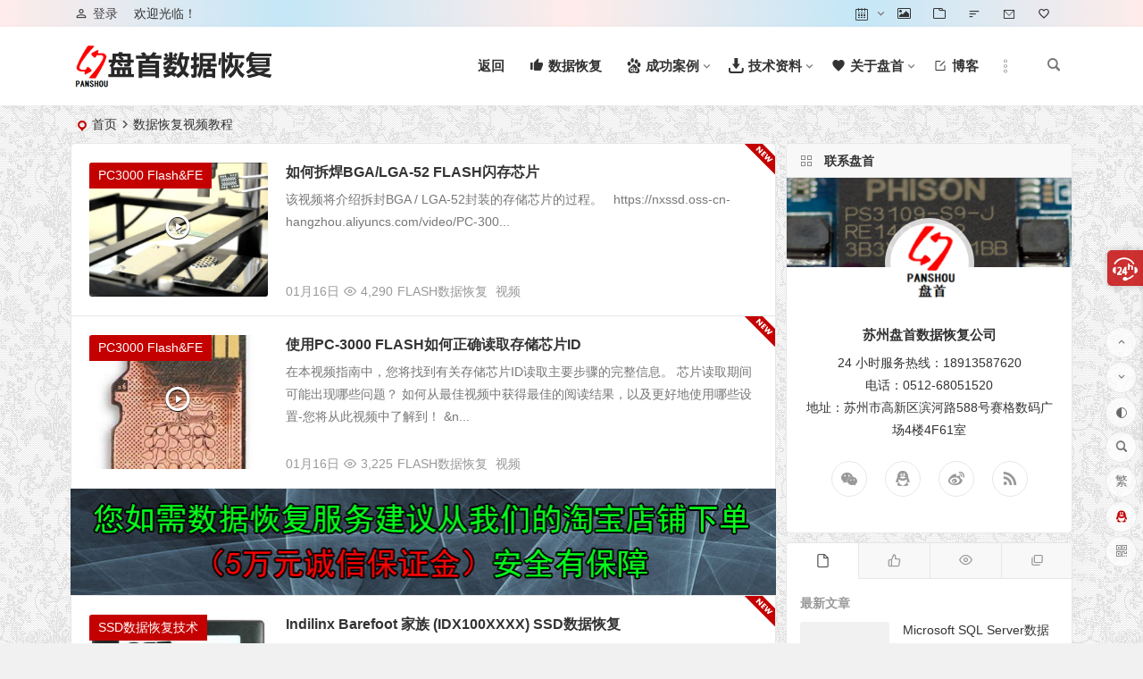

--- FILE ---
content_type: text/html; charset=UTF-8
request_url: https://www.nxssd.com/tag/%E6%95%B0%E6%8D%AE%E6%81%A2%E5%A4%8D%E8%A7%86%E9%A2%91%E6%95%99%E7%A8%8B/
body_size: 16584
content:
<!DOCTYPE html>
<html lang="zh-Hans">
<head>
<meta charset="UTF-8" />
<meta name="viewport" content="width=device-width, initial-scale=1, minimum-scale=1.0, maximum-scale=1.0, user-scalable=no" />
<meta http-equiv="Cache-Control" content="no-transform" />
<meta http-equiv="Cache-Control" content="no-siteapp" />
<title>数据恢复视频教程  </title>
<meta name="description" content="" />
<meta name="keywords" content="数据恢复视频教程" />
<meta name="referrer" content="no-referrer" />
<link rel="shortcut icon" href="https://www.nxssd.com/wp-content/uploads/2020/06/avatar.jpg">
<link rel="apple-touch-icon" sizes="114x114" href="https://www.nxssd.com/wp-content/uploads/2020/06/avatar.jpg" />
<link rel="pingback" href="https://www.nxssd.com/xmlrpc.php">
<meta name='robots' content='max-image-preview:large' />
<style id='classic-theme-styles-inline-css' type='text/css'>
/*! This file is auto-generated */
.wp-block-button__link{color:#fff;background-color:#32373c;border-radius:9999px;box-shadow:none;text-decoration:none;padding:calc(.667em + 2px) calc(1.333em + 2px);font-size:1.125em}.wp-block-file__button{background:#32373c;color:#fff;text-decoration:none}
</style>
<link rel='stylesheet' id='ez-toc-css' href='https://www.nxssd.com/wp-content/plugins/easy-table-of-contents/assets/css/screen.min.css?ver=2.0.65' type='text/css' media='all' />
<style id='ez-toc-inline-css' type='text/css'>
div#ez-toc-container .ez-toc-title {font-size: 120%;}div#ez-toc-container .ez-toc-title {font-weight: 500;}div#ez-toc-container ul li {font-size: 95%;}div#ez-toc-container ul li {font-weight: 500;}div#ez-toc-container nav ul ul li {font-size: 90%;}
.ez-toc-container-direction {direction: ltr;}.ez-toc-counter ul{counter-reset: item ;}.ez-toc-counter nav ul li a::before {content: counters(item, ".", decimal) ". ";display: inline-block;counter-increment: item;flex-grow: 0;flex-shrink: 0;margin-right: .2em; float: left; }.ez-toc-widget-direction {direction: ltr;}.ez-toc-widget-container ul{counter-reset: item ;}.ez-toc-widget-container nav ul li a::before {content: counters(item, ".", decimal) ". ";display: inline-block;counter-increment: item;flex-grow: 0;flex-shrink: 0;margin-right: .2em; float: left; }
</style>
<link rel='stylesheet' id='begin-style-css' href='https://www.nxssd.com/wp-content/themes/begin/style.css?ver=2022/04/17' type='text/css' media='all' />
<link rel='stylesheet' id='be-css' href='https://www.nxssd.com/wp-content/themes/begin/css/be.css?ver=2022/04/17' type='text/css' media='all' />
<link rel='stylesheet' id='dashicons-css' href='https://www.nxssd.com/wp-includes/css/dashicons.min.css?ver=6.5.7' type='text/css' media='all' />
<link rel='stylesheet' id='fonts-css' href='https://www.nxssd.com/wp-content/themes/begin/css/fonts/fonts.css?ver=2022/04/17' type='text/css' media='all' />
<link rel='stylesheet' id='icons-css' href='https://www.nxssd.com/wp-content/themes/begin/css/icons/icons.css?ver=2022/04/17' type='text/css' media='all' />
<script type="text/javascript" src="https://www.nxssd.com/wp-includes/js/jquery/jquery.min.js?ver=3.7.1" id="jquery-core-js"></script>
<script type="text/javascript" src="https://www.nxssd.com/wp-includes/js/jquery/jquery-migrate.min.js?ver=3.4.1" id="jquery-migrate-js"></script>
<script type="text/javascript" src="https://www.nxssd.com/wp-content/themes/begin/js/jquery.lazyload.js?ver=2022/04/17" id="lazyload-js"></script>
<style type="text/css">.header-top {background: linear-gradient(to right, #ffecea, #c4e7f7, #ffecea, #c4e7f7, #ffecea);border-bottom: none;}/*比如将顶部改为渐变背景色，输入以下代码：*/

.bars:after, .nav-mobile:after {
        content: "菜单";
        background: #c40000;
        color: #fff;
        padding: 1px 3px;
        border-radius: 2px;
    }
    .bars .be, .nav-mobile .be {
        display: none;
    }/*109、移动端导航菜单图标改为文字：*/
    #comments, .single-footer .comment, .entry-content .comment, #scroll .scroll-c {
        display: none;
    }/*62、隐藏评论模块：*/
    @media screen and (min-width: 900px) {
    	.entry-header h1, 
    	.begin-single-meta {
    		text-align: center;
    	}
    }/*60 正文标题及文章信息居中显示：*/
#site-nav .sub-menu, .top-menu ul {  
animation-name: avatar;
animation-duration: 1s;
animation-timing-function: ease-in-out;
animation-iteration-count: 1;
}
/** 二级菜单动画 **/ @media screen and (min-width: 1025px) {.nav-menu li.menu-item:nth-child(n+8){display: none;}}.planned {transition: width 4000ms;}</style><style type="text/css" id="custom-background-css">
body.custom-background { background-image: url("https://www.nxssd.com/wp-content/uploads/2020/06/bj.gif"); background-position: left top; background-size: auto; background-repeat: repeat; background-attachment: scroll; }
</style>
	<script>
var _hmt = _hmt || [];
(function() {
  var hm = document.createElement("script");
  hm.src = "https://hm.baidu.com/hm.js?936d1e3bd3d321914a441517cf0a87f5";
  var s = document.getElementsByTagName("script")[0]; 
  s.parentNode.insertBefore(hm, s);
})();
</script>
<script>
(function(b,a,e,h,f,c,g,s){b[h]=b[h]||function(){(b[h].c=b[h].c||[]).push(arguments)};
b[h].s=!!c;g=a.getElementsByTagName(e)[0];s=a.createElement(e);
s.src="//s.union.360.cn/"+f+".js";s.defer=!0;s.async=!0;g.parentNode.insertBefore(s,g)
})(window,document,"script","_qha",385670,false);
</script>

</head>
<body class="archive tag tag-369 custom-background" ontouchstart="">
	<script>
		if (localStorage.getItem('beNightMode')) {
			document.body.className +=' night';
		}
	</script>
	<div id="page" class="hfeed site beaos">
	<header id="masthead" class="site-header da site-header-s">
	<div id="header-main" class="header-main">
				<nav id="header-top" class="header-top dah">
			<div class="nav-top dah">
			<div id="user-profile">
								<div class="greet-top bgt">
									<div class="user-wel bgt">欢迎光临！</div>
							</div>
					
	
	<div class="login-reg login-admin fd">
									<div class="nav-set">
				 	<div class="nav-login">
						<div class="show-layer bgt" data-show-layer="login-layer" role="button"><i class="be be-personoutline"></i>登录</div>
					</div>
				</div>
					
			</div>
</div>
	
	<div class="nav-menu-top dah">
		<div class="menu-%e9%a1%b6%e9%83%a8%e8%8f%9c%e5%8d%95-container"><ul id="menu-%e9%a1%b6%e9%83%a8%e8%8f%9c%e5%8d%95" class="top-menu"><li id="menu-item-8622" class="menu-item menu-item-type-post_type menu-item-object-page menu-item-has-children menu-item-8622"><a href="https://www.nxssd.com/menu-page.html"><i class="be be-calendar2"></i><span class="font-text"> </span></a>
<ul class="sub-menu">
	<li id="menu-item-8605" class="menu-item menu-item-type-taxonomy menu-item-object-category menu-item-8605"><a href="https://www.nxssd.com/technical-information/hdd-hard-disk-data-recovery-technology/">HDD硬盘数据恢复技术</a></li>
	<li id="menu-item-8604" class="menu-item menu-item-type-taxonomy menu-item-object-category menu-item-8604"><a href="https://www.nxssd.com/success-case/database-recovery/">数据库恢复</a></li>
	<li id="menu-item-8603" class="menu-item menu-item-type-taxonomy menu-item-object-category menu-item-8603"><a href="https://www.nxssd.com/success-case/ssd-data-recovery/">SSD数据恢复</a></li>
	<li id="menu-item-8602" class="menu-item menu-item-type-taxonomy menu-item-object-category menu-item-8602"><a href="https://www.nxssd.com/about/contact-us/">联系我们</a></li>
</ul>
</li>
<li id="menu-item-8664" class="menu-item menu-item-type-taxonomy menu-item-object-gallery menu-item-8664"><a href="https://www.nxssd.com/gallery/flash-data-recovery/"><i class="be be-picture"></i><span class="font-text"> </span></a></li>
<li id="menu-item-300" class="menu-item menu-item-type-post_type menu-item-object-page menu-item-300"><a href="https://www.nxssd.com/cat-cover.html"><i class="be be-folder"></i><span class="font-text"> </span></a></li>
<li id="menu-item-301" class="menu-item menu-item-type-post_type menu-item-object-page menu-item-301"><a href="https://www.nxssd.com/article-update.html"><i class="be be-sort"></i><span class="font-text"> </span></a></li>
<li id="menu-item-8601" class="menu-item menu-item-type-post_type menu-item-object-page menu-item-8601"><a href="https://www.nxssd.com/contact-us.html"><i class="be be-email"></i><span class="font-text"> </span></a></li>
<li id="menu-item-8670" class="menu-item menu-item-type-post_type menu-item-object-page menu-item-8670"><a href="https://www.nxssd.com/hot-tags.html"><i class="be be-favoriteoutline"></i><span class="font-text"> </span></a></li>
</ul></div>	</div>
</div>
		</nav>
				<div id="menu-container" class="da menu-glass">
			<div id="navigation-top" class="bgt menu_c">
				<span class="nav-search"></span>														<div class="logo-site">
												<p class="site-title">
				
			<a href="https://www.nxssd.com/">
			<img src="https://www.nxssd.com/wp-content/uploads/2020/06/L.png" title="盘首SSD固态硬盘数据恢复" alt="盘首SSD固态硬盘数据恢复" rel="home" />
			<span class="site-name">盘首SSD固态硬盘数据恢复</span>
		</a>
	
			</p>

							</div>

									<div id="site-nav-wrap" class="site-nav-wrap-right">
									<div id="sidr-close">
						<span class="toggle-sidr-close"><i class="be be-cross"></i></span>
												</div>
					<nav id="site-nav" class="main-nav nav-ace">
									<span id="navigation-toggle" class="bars"><i class="be be-menu"></i></span>
	
		<div class="menu-%e4%b8%bb%e8%a6%81%e8%8f%9c%e5%8d%95-container"><ul id="menu-%e4%b8%bb%e8%a6%81%e8%8f%9c%e5%8d%95" class="down-menu nav-menu main-menu-more"><li id="menu-item-16" class="be- menu-item menu-item-type-custom menu-item-object-custom menu-item-home menu-item-16"><a href="https://www.nxssd.com/"><i class="be"></i><span class="font-text">返回</span></a></li>
<li id="menu-item-12" class="mycat menu-item menu-item-type-taxonomy menu-item-object-category menu-item-12"><a href="https://www.nxssd.com/data-recovery/"><i class="be be-thumbs-up"></i><span class="font-text">数据恢复</span></a></li>
<li id="menu-item-9910" class="menu-item menu-item-type-taxonomy menu-item-object-category menu-item-has-children menu-item-9910"><a href="https://www.nxssd.com/success-case/"><i class="be be-baidu"></i><span class="font-text">成功案例</span></a>
<ul class="sub-menu">
	<li id="menu-item-6" class="menu-item menu-item-type-taxonomy menu-item-object-category menu-item-6"><a href="https://www.nxssd.com/success-case/ssd-data-recovery/"><i class="be be-star"></i><span class="font-text">SSD数据恢复</span></a></li>
	<li id="menu-item-7" class="menu-item menu-item-type-taxonomy menu-item-object-category menu-item-7"><a href="https://www.nxssd.com/success-case/hdd-data-recovery/"><i class="be be-minimize"></i><span class="font-text">HDD数据恢复</span></a></li>
	<li id="menu-item-8" class="menu-item menu-item-type-taxonomy menu-item-object-category menu-item-8"><a href="https://www.nxssd.com/success-case/flash-data-recovery/"><i class="be be-skyatlas"></i><span class="font-text">Flash数据恢复</span></a></li>
	<li id="menu-item-9" class="menu-item menu-item-type-taxonomy menu-item-object-category menu-item-9"><a href="https://www.nxssd.com/success-case/video/"><i class="be be-link"></i><span class="font-text">短视频发布</span></a></li>
	<li id="menu-item-10" class="menu-item menu-item-type-taxonomy menu-item-object-category menu-item-10"><a href="https://www.nxssd.com/success-case/server-and-virtualization-success-case/"><i class="be be-display"></i><span class="font-text">服务器and虚拟化</span></a></li>
	<li id="menu-item-11" class="menu-item menu-item-type-taxonomy menu-item-object-category menu-item-11"><a href="https://www.nxssd.com/success-case/database-recovery/"><i class="be be-anchor"></i><span class="font-text">数据库恢复</span></a></li>
</ul>
</li>
<li id="menu-item-9909" class="menu-item menu-item-type-taxonomy menu-item-object-category menu-item-has-children menu-item-9909"><a href="https://www.nxssd.com/technical-information/"><i class="be be-download"></i><span class="font-text">技术资料</span></a>
<ul class="sub-menu">
	<li id="menu-item-8682" class="menu-item menu-item-type-taxonomy menu-item-object-category menu-item-8682"><a href="https://www.nxssd.com/technical-information/ssd-data-recovery-technology/"><i class="be be-print"></i><span class="font-text">SSD数据恢复技术</span></a></li>
	<li id="menu-item-15" class="menu-item menu-item-type-taxonomy menu-item-object-category menu-item-15"><a href="https://www.nxssd.com/technical-information/hdd-hard-disk-data-recovery-technology/"><i class="be be-edit"></i><span class="font-text">HDD硬盘数据恢复技术</span></a></li>
	<li id="menu-item-8681" class="menu-item menu-item-type-taxonomy menu-item-object-category menu-item-8681"><a href="https://www.nxssd.com/technical-information/pc3000-related-articles/"><i class="be be-sort"></i><span class="font-text">PC3000相关文章</span></a></li>
	<li id="menu-item-13" class="menu-item menu-item-type-taxonomy menu-item-object-category menu-item-13"><a href="https://www.nxssd.com/technical-information/pc3000-flash/"><i class="be be-editor"></i><span class="font-text">PC3000 Flash&amp;FE</span></a></li>
	<li id="menu-item-9912" class="menu-item menu-item-type-taxonomy menu-item-object-category menu-item-9912"><a href="https://www.nxssd.com/technical-information/comprehensive-technical-articles/"><i class="be be-search"></i><span class="font-text">综合技术文章</span></a></li>
</ul>
</li>
<li id="menu-item-9914" class="menu-item menu-item-type-taxonomy menu-item-object-category menu-item-has-children menu-item-9914"><a href="https://www.nxssd.com/about/"><i class="be be-favorite"></i><span class="font-text">关于盘首</span></a>
<ul class="sub-menu">
	<li id="menu-item-14" class="menu-item menu-item-type-taxonomy menu-item-object-category menu-item-14"><a href="https://www.nxssd.com/about/contact-us/"><i class="be be-phone"></i><span class="font-text">联系我们</span></a></li>
	<li id="menu-item-9913" class="menu-item menu-item-type-taxonomy menu-item-object-category menu-item-9913"><a href="https://www.nxssd.com/about/common-problem/"><i class="be be-info"></i><span class="font-text">常见问题</span></a></li>
	<li id="menu-item-9915" class="menu-item menu-item-type-taxonomy menu-item-object-category menu-item-9915"><a href="https://www.nxssd.com/about/equipmentequipment-exhibition/"><i class="be be-folder"></i><span class="font-text">设备展示</span></a></li>
</ul>
</li>
<li id="menu-item-19" class="menu-item menu-item-type-post_type menu-item-object-page menu-item-19"><a href="https://www.nxssd.com/blog.html"><i class="be be-editor"></i><span class="font-text">博客</span></a></li>
<li class="nav-more"><span class="nav-more-i"><i class="be be-more"></i></span><ul class="menu-more-li"></ul></li></ul></div>
<div id="overlay"></div>
					</nav>
				</div>
				<div class="ajax-content-box nav-cat-post bk" data-text="W25hdl9jYXRd"></div>				<div class="ajax-content-box nav-img-post bk" data-text="W25hdl9pbWdd"></div>								<div class="clear"></div>
			</div>
		</div>
	</div>
	</header>
<div id="search-main" class="da">
	<div class="off-search-a"></div>
	<div class="search-wrap bgt fadeInDown animated">
					<div class="searchbar da">
							<form method="get" id="searchform-so" action="https://www.nxssd.com/">
					<span class="search-input">
						<input type="text" value="" name="s" id="so" class="bk dah" placeholder="输入关键字" required />
						<button type="submit" id="searchsubmit-so" class="bk da"><i class="be be-search"></i></button>
					</span>
										<div class="clear"></div>
				</form>
						</div>
		
				<div class="searchbar da">
			<script>
			function g(formname) {
				var url = "https://www.baidu.com/baidu";
				if (formname.s[1].checked) {
					formname.ct.value = "2097152";
				} else {
					formname.ct.value = "0";
				}
				formname.action = url;
				return true;
			}
			</script>
			<form name="f1" onsubmit="return g(this)" target="_blank">
				<span class="search-input">
					<input name=word class="swap_value bk dah" placeholder="百度一下" name="q" />
					<input name=tn type=hidden value="bds" />
					<input name=cl type=hidden value="3" />
					<input name=ct type=hidden />
					<input name=si type=hidden value="nxssd.com" />
					<button type="submit" id="searchbaidu" class="search-close bk da"><i class="be be-baidu"></i></button>
					<input name=s class="choose" type=radio />
					<input name=s class="choose" type=radio checked />
				</span>
			</form>
		</div>
		
					<div class="searchbar da">
				<form method="get" id="searchform" action="https://cse.google.com/cse" target="_blank">
					<span class="search-input">
						<input type="text" value="" name="q" id="s" class="bk dah" placeholder="Google" />
						<input type="hidden" name="cx" value="005077649218303215363:ngrflw3nv8m" />
						<input type="hidden" name="ie" value="UTF-8" />
						<button type="submit" id="searchsubmit" class="search-close bk da"><i class="cx cx-google"></i></button>
					</span>
				</form>
			</div>
		
				<div class="searchbar da">
			<form method="get" id="searchform" action="https://www.bing.com/search" target="_blank">
				<span class="search-input">
					<input type="text" value="" name="q" id="s" class="bk dah" placeholder="Bing" />
					<input type="hidden" name="q1" value="site:nxssd.com">
					<button type="submit" id="searchsubmit" class="bk da"><i class="cx cx-bing"></i></button>
				</span>
			</form>
		</div>
		
				<div class="searchbar da">
			<form action="https://www.so.com/s" target="_blank" id="so360form">
				<span class="search-input">
					<input type="text" autocomplete="off"  placeholder="360搜索" name="q" id="so360_keyword" class="bk dah">
					<button type="submit" id="so360_submit" class="search-close bk da"><i class="cx cx-liu"></i></button>
					<input type="hidden" name="ie" value="utf-8">
					<input type="hidden" name="src" value="zz_nxssd.com">
					<input type="hidden" name="site" value="nxssd.com">
					<input type="hidden" name="rg" value="1">
					<input type="hidden" name="inurl" value="">
				</span>
			</form>
		</div>
		
				<div class="searchbar da">
			<form action="https://www.sogou.com/web" target="_blank" name="sogou_queryform">
				<span class="search-input">
					<input type="text" placeholder="上网从搜狗开始" name="query" class="bk dah">
					<button type="submit" id="sogou_submit" class="search-close bk da" onclick="check_insite_input(document.sogou_queryform, 1)"><i class="cx cx-Sougou"></i></button>
					<input type="hidden" name="insite" value="nxssd.com">
				</span>
			</form>
		</div>
				<div class="clear"></div>

				<nav class="search-nav hz">
			<h4 class="hz">搜索热点</h4>
			<div class="clear"></div>
			<div class="menu-%e6%8a%98%e5%8f%a0%e8%8f%9c%e5%8d%95-container"><ul id="menu-%e6%8a%98%e5%8f%a0%e8%8f%9c%e5%8d%95" class="search-menu"><li id="menu-item-8598" class="menu-item menu-item-type-post_type menu-item-object-page menu-item-8598"><a href="https://www.nxssd.com/blog.html">浏览博客</a></li>
<li id="menu-item-8571" class="menu-item menu-item-type-taxonomy menu-item-object-category menu-item-has-children menu-item-8571"><a href="https://www.nxssd.com/success-case/ssd-data-recovery/">SSD数据恢复</a>
<ul class="sub-menu">
	<li id="menu-item-8574" class="menu-item menu-item-type-taxonomy menu-item-object-category menu-item-8574"><a href="https://www.nxssd.com/success-case/video/">短视频发布</a></li>
	<li id="menu-item-8573" class="menu-item menu-item-type-taxonomy menu-item-object-category menu-item-8573"><a href="https://www.nxssd.com/technical-information/hdd-hard-disk-data-recovery-technology/">HDD硬盘数据恢复技术</a></li>
	<li id="menu-item-8572" class="menu-item menu-item-type-taxonomy menu-item-object-category menu-item-8572"><a href="https://www.nxssd.com/success-case/database-recovery/">数据库恢复</a></li>
</ul>
</li>
<li id="menu-item-8570" class="menu-item menu-item-type-taxonomy menu-item-object-category menu-item-8570"><a href="https://www.nxssd.com/about/contact-us/">联系我们</a></li>
<li id="menu-item-8578" class="menu-item menu-item-type-taxonomy menu-item-object-category menu-item-8578"><a href="https://www.nxssd.com/success-case/server-and-virtualization-success-case/"><i class="be be-display"></i><span class="font-text">服务器and虚拟化</span></a></li>
<li id="menu-item-8579" class="menu-item menu-item-type-taxonomy menu-item-object-category menu-item-8579"><a href="https://www.nxssd.com/success-case/hdd-data-recovery/">HDD数据恢复</a></li>
<li id="menu-item-8582" class="menu-item menu-item-type-taxonomy menu-item-object-category menu-item-8582"><a href="https://www.nxssd.com/data-recovery/">数据恢复</a></li>
<li id="menu-item-8575" class="menu-item menu-item-type-taxonomy menu-item-object-category menu-item-8575"><a href="https://www.nxssd.com/technical-information/pc3000-flash/">PC3000 Flash&amp;FE</a></li>
<li id="menu-item-8583" class="menu-item menu-item-type-taxonomy menu-item-object-category menu-item-8583"><a href="https://www.nxssd.com/success-case/flash-data-recovery/">Flash数据恢复</a></li>
</ul></div>		</nav>
				<div class="clear"></div>
	</div>
	<div class="off-search-b">
		<div class="clear"></div>
	</div>
	<div class="off-search dah fadeInDown animated"></div>
</div>	<nav class="bread">
		<div class="be-bread">
			<div class="breadcrumb"><span class="seat"></span><span class="home-text"><a href="https://www.nxssd.com/" rel="bookmark">首页</a></span><span class="home-text"><i class="be be-arrowright"></i></span><span class="current">数据恢复视频教程</span></div>		</div>
	</nav>
		
				
		
	
	
	




	
	<div id="content" class="site-content site-small site-roll">
		
<section id="primary" class="content-area">
	<main id="main" class="site-main domargin" role="main">
							
					<article id="post-17356" data-aos=zoom-in class="post ms bk doclose scl post-17356 type-post status-publish format-video has-post-thumbnail hentry category-pc3000-flash tag-flash tag-369 tag-385 post_format-post-format-video sabo">
			<figure class="thumbnail">
			<span class="load"><a class="sc" rel="external nofollow" href="https://www.nxssd.com/17356.html"><img src="https://www.nxssd.com/wp-content/themes/begin/img/loading.png" data-original="https://www.nxssd.com/wp-content/themes/begin/prune.php?src=https://www.nxssd.com/wp-content/uploads/2021/01/微信图片_20210116232604-280x210.png&w=280&h=210&a=&zc=1" alt="如何拆焊BGA/LGA-52 FLASH闪存芯片" width="280" height="210" ></a></span>			<a rel="bookmark" href="https://www.nxssd.com/17356.html"><i class="be be-play"></i></a>
			<span class="cat"><a href="https://www.nxssd.com/technical-information/pc3000-flash/">PC3000 Flash&amp;FE</a></span>
		</figure>
		<header class="entry-header entry-header-c">
					<h2 class="entry-title"><a href="https://www.nxssd.com/17356.html" rel="bookmark">如何拆焊BGA/LGA-52 FLASH闪存芯片</a></h2>			</header><!-- .entry-header -->

	<div class="entry-content">
					<div class="archive-content">
				该视频将介绍拆封BGA / LGA-52封装的存储芯片的过程。

&nbsp;

https://nxssd.oss-cn-hangzhou.aliyuncs.com/video/PC-300...			</div>
			<div class="clear"></div>
			<span class="title-l"></span>
			<span class="new-icon fd"><i class="be be-new"></i></span>			<span class="entry-meta lbm lvr">
				<span class="date">01月16日</span><span class="views"><i class="be be-eye ri"></i>4,290</span><span class="post-tag"><a href="https://www.nxssd.com/tag/flash%e6%95%b0%e6%8d%ae%e6%81%a2%e5%a4%8d/" class="tag-cloud-link tag-link-106 tag-link-position-1" style="font-size: 14px;">FLASH数据恢复</a>
<a href="https://www.nxssd.com/tag/%e8%a7%86%e9%a2%91/" class="tag-cloud-link tag-link-385 tag-link-position-2" style="font-size: 14px;">视频</a></span><span class="comment"><a href="https://www.nxssd.com/17356.html#respond"><span class="no-comment"><i class="be be-speechbubble ri"></i>评论</span></a></span>			</span>
				<div class="clear"></div>
	</div><!-- .entry-content -->

							<span class="entry-more more-roll ease"><a href="https://www.nxssd.com/17356.html" rel="external nofollow">阅读全文</a></span>		</article><!-- #post -->


			
					<article id="post-17355" data-aos=zoom-in class="post ms bk doclose scl post-17355 type-post status-publish format-video has-post-thumbnail hentry category-pc3000-flash tag-flash tag-pc-3000-flash tag-369 tag-385 post_format-post-format-video sabo">
			<figure class="thumbnail">
			<span class="load"><a class="sc" rel="external nofollow" href="https://www.nxssd.com/17355.html"><img src="https://www.nxssd.com/wp-content/themes/begin/img/loading.png" data-original="https://www.nxssd.com/wp-content/themes/begin/prune.php?src=https://www.nxssd.com/wp-content/uploads/2020/12/mono_small-230x210.jpg&w=280&h=210&a=&zc=1" alt="使用PC-3000 FLASH如何正确读取存储芯片ID" width="280" height="210" ></a></span>			<a rel="bookmark" href="https://www.nxssd.com/17355.html"><i class="be be-play"></i></a>
			<span class="cat"><a href="https://www.nxssd.com/technical-information/pc3000-flash/">PC3000 Flash&amp;FE</a></span>
		</figure>
		<header class="entry-header entry-header-c">
					<h2 class="entry-title"><a href="https://www.nxssd.com/17355.html" rel="bookmark">使用PC-3000 FLASH如何正确读取存储芯片ID</a></h2>			</header><!-- .entry-header -->

	<div class="entry-content">
					<div class="archive-content">
				在本视频指南中，您将找到有关存储芯片ID读取主要步骤的完整信息。 芯片读取期间可能出现哪些问题？ 如何从最佳视频中获得最佳的阅读结果，以及更好地使用哪些设置-您将从此视频中了解到！



&n...			</div>
			<div class="clear"></div>
			<span class="title-l"></span>
			<span class="new-icon fd"><i class="be be-new"></i></span>			<span class="entry-meta lbm lvr">
				<span class="date">01月16日</span><span class="views"><i class="be be-eye ri"></i>3,225</span><span class="post-tag"><a href="https://www.nxssd.com/tag/flash%e6%95%b0%e6%8d%ae%e6%81%a2%e5%a4%8d/" class="tag-cloud-link tag-link-106 tag-link-position-1" style="font-size: 14px;">FLASH数据恢复</a>
<a href="https://www.nxssd.com/tag/%e8%a7%86%e9%a2%91/" class="tag-cloud-link tag-link-385 tag-link-position-2" style="font-size: 14px;">视频</a></span><span class="comment"><a href="https://www.nxssd.com/17355.html#respond"><span class="no-comment"><i class="be be-speechbubble ri"></i>评论</span></a></span>			</span>
				<div class="clear"></div>
	</div><!-- .entry-content -->

							<span class="entry-more more-roll ease"><a href="https://www.nxssd.com/17355.html" rel="external nofollow">阅读全文</a></span>		</article><!-- #post -->


				<div class="tg-box upclose" data-aos=zoom-in>
					 <div class="tg-pc tg-site"><a href="https://shop58041234.taobao.com/" target="_blank"><img src="https://www.nxssd.com/wp-content/uploads/2022/04/advertising.jpg" alt="数据恢复广告" /></a></div>			</div>

					<article id="post-17352" data-aos=zoom-in class="post ms bk doclose scl post-17352 type-post status-publish format-video has-post-thumbnail hentry category-ssd-data-recovery-technology tag-369 tag-idx100m0 tag-385 tag-ocz tag-ssd post_format-post-format-video sabo">
			<figure class="thumbnail">
			<span class="load"><a class="sc" rel="external nofollow" href="https://www.nxssd.com/17352.html"><img src="https://www.nxssd.com/wp-content/themes/begin/img/loading.png" data-original="https://www.nxssd.com/wp-content/themes/begin/prune.php?src=https://www.nxssd.com/wp-content/uploads/2021/01/Vertex-280x210.jpg&w=280&h=210&a=&zc=1" alt="Indilinx Barefoot 家族 (IDX100XXXX) SSD数据恢复" width="280" height="210" ></a></span>			<a rel="bookmark" href="https://www.nxssd.com/17352.html"><i class="be be-play"></i></a>
			<span class="cat"><a href="https://www.nxssd.com/technical-information/ssd-data-recovery-technology/">SSD数据恢复技术</a></span>
		</figure>
		<header class="entry-header entry-header-c">
					<h2 class="entry-title"><a href="https://www.nxssd.com/17352.html" rel="bookmark">Indilinx Barefoot 家族 (IDX100XXXX) SSD数据恢复</a></h2>			</header><!-- .entry-header -->

	<div class="entry-content">
					<div class="archive-content">
				在此视频中，您将找到详细的描述，如何基于Indilinx Barefoot（IDX100XXXX）控制器从SSD驱动器恢复数据。 此外，该视频还包含有关此Active Utility中提供的功能，选项...			</div>
			<div class="clear"></div>
			<span class="title-l"></span>
			<span class="new-icon fd"><i class="be be-new"></i></span>			<span class="entry-meta lbm lvr">
				<span class="date">01月16日</span><span class="views"><i class="be be-eye ri"></i>3,324</span><span class="post-tag"><a href="https://www.nxssd.com/tag/%e6%95%b0%e6%8d%ae%e6%81%a2%e5%a4%8d%e8%a7%86%e9%a2%91%e6%95%99%e7%a8%8b/" class="tag-cloud-link tag-link-369 tag-link-position-1" style="font-size: 14px;">数据恢复视频教程</a>
<a href="https://www.nxssd.com/tag/%e8%a7%86%e9%a2%91/" class="tag-cloud-link tag-link-385 tag-link-position-2" style="font-size: 14px;">视频</a></span><span class="comment"><a href="https://www.nxssd.com/17352.html#respond"><span class="no-comment"><i class="be be-speechbubble ri"></i>评论</span></a></span>			</span>
				<div class="clear"></div>
	</div><!-- .entry-content -->

							<span class="entry-more more-roll ease"><a href="https://www.nxssd.com/17352.html" rel="external nofollow">阅读全文</a></span>		</article><!-- #post -->


			
					<article id="post-17350" data-aos=zoom-in class="post ms bk doclose scl post-17350 type-post status-publish format-video has-post-thumbnail hentry category-hdd-hard-disk-data-recovery-technology tag-149 tag-194 tag-369 tag-385 post_format-post-format-video sabo">
			<figure class="thumbnail">
			<span class="load"><a class="sc" rel="external nofollow" href="https://www.nxssd.com/17350.html"><img src="https://www.nxssd.com/wp-content/themes/begin/img/loading.png" data-original="https://www.nxssd.com/wp-content/themes/begin/prune.php?src=https://www.nxssd.com/wp-content/uploads/2021/01/Sub22-280x210.jpg&w=280&h=210&a=&zc=1" alt="WD硬盘如何将固件服务区模块转移到DIR中的另一个地方" width="280" height="210" ></a></span>			<a rel="bookmark" href="https://www.nxssd.com/17350.html"><i class="be be-play"></i></a>
			<span class="cat"><a href="https://www.nxssd.com/technical-information/hdd-hard-disk-data-recovery-technology/">HDD硬盘数据恢复技术</a></span>
		</figure>
		<header class="entry-header entry-header-c">
					<h2 class="entry-title"><a href="https://www.nxssd.com/17350.html" rel="bookmark">WD硬盘如何将固件服务区模块转移到DIR中的另一个地方</a></h2>			</header><!-- .entry-header -->

	<div class="entry-content">
					<div class="archive-content">
				有时可能是 WD硬盘固件服务区域中的一个或多个模块损坏的情况。此问题的情节很简单 - 所有头工作正常，但模块位于坏扇区的位置，和任何写入操作在这个地方是不可能的。因此，我们得到的情况，当用户区域将不可...			</div>
			<div class="clear"></div>
			<span class="title-l"></span>
			<span class="new-icon fd"><i class="be be-new"></i></span>			<span class="entry-meta lbm lvr">
				<span class="date">01月16日</span><span class="views"><i class="be be-eye ri"></i>2,918</span><span class="post-tag"><a href="https://www.nxssd.com/tag/%e7%a1%ac%e7%9b%98%e6%95%b0%e6%8d%ae%e6%81%a2%e5%a4%8d/" class="tag-cloud-link tag-link-149 tag-link-position-1" style="font-size: 14px;">硬盘数据恢复</a>
<a href="https://www.nxssd.com/tag/%e8%a5%bf%e9%83%a8%e6%95%b0%e6%8d%ae/" class="tag-cloud-link tag-link-194 tag-link-position-2" style="font-size: 14px;">西部数据</a></span><span class="comment"><a href="https://www.nxssd.com/17350.html#respond"><span class="no-comment"><i class="be be-speechbubble ri"></i>评论</span></a></span>			</span>
				<div class="clear"></div>
	</div><!-- .entry-content -->

							<span class="entry-more more-roll ease"><a href="https://www.nxssd.com/17350.html" rel="external nofollow">阅读全文</a></span>		</article><!-- #post -->


			
					<article id="post-17348" data-aos=zoom-in class="post ms bk doclose scl post-17348 type-post status-publish format-video has-post-thumbnail hentry category-ssd-data-recovery-technology tag-385 tag-88ss9174 tag-88ss9187 tag-ssd tag-369 post_format-post-format-video sabo">
			<figure class="thumbnail">
			<span class="load"><a class="sc" rel="external nofollow" href="https://www.nxssd.com/17348.html"><img src="https://www.nxssd.com/wp-content/themes/begin/img/loading.png" data-original="https://www.nxssd.com/wp-content/themes/begin/prune.php?src=https://www.nxssd.com/wp-content/uploads/2021/01/i-280x210.jpg&w=280&h=210&a=&zc=1" alt="Marwell VanGogh主控SSD数据恢复浦科特M3,浦科特M5,Micron C300,Micron C400,英睿达 M4,英睿达C300,英睿达C400,英睿达M500" width="280" height="210" ></a></span>			<a rel="bookmark" href="https://www.nxssd.com/17348.html"><i class="be be-play"></i></a>
			<span class="cat"><a href="https://www.nxssd.com/technical-information/ssd-data-recovery-technology/">SSD数据恢复技术</a></span>
		</figure>
		<header class="entry-header entry-header-c">
					<h2 class="entry-title"><a href="https://www.nxssd.com/17348.html" rel="bookmark">Marwell VanGogh主控SSD数据恢复浦科特M3,浦科特M5,Micron C300,Micron C400,英睿达 M4,英睿达C300,英睿达C400,英睿达M500</a></h2>			</header><!-- .entry-header -->

	<div class="entry-content">
					<div class="archive-content">
				在此视频中，您将找到详细说明如何基于Marwell VanGogh\VanGogh2主控制器（88SS9174、88SS9187）从Crusial和Micron SSD固态硬盘恢复数据。 此外，该视频...			</div>
			<div class="clear"></div>
			<span class="title-l"></span>
			<span class="new-icon fd"><i class="be be-new"></i></span>			<span class="entry-meta lbm lvr">
				<span class="date">01月16日</span><span class="views"><i class="be be-eye ri"></i>3,024</span><span class="post-tag"><a href="https://www.nxssd.com/tag/%e6%95%b0%e6%8d%ae%e6%81%a2%e5%a4%8d%e8%a7%86%e9%a2%91%e6%95%99%e7%a8%8b/" class="tag-cloud-link tag-link-369 tag-link-position-1" style="font-size: 14px;">数据恢复视频教程</a>
<a href="https://www.nxssd.com/tag/%e8%a7%86%e9%a2%91/" class="tag-cloud-link tag-link-385 tag-link-position-2" style="font-size: 14px;">视频</a></span><span class="comment"><a href="https://www.nxssd.com/17348.html#respond"><span class="no-comment"><i class="be be-speechbubble ri"></i>评论</span></a></span>			</span>
				<div class="clear"></div>
	</div><!-- .entry-content -->

							<span class="entry-more more-roll ease"><a href="https://www.nxssd.com/17348.html" rel="external nofollow">阅读全文</a></span>		</article><!-- #post -->


			
					<article id="post-17346" data-aos=zoom-in class="post ms bk doclose scl post-17346 type-post status-publish format-video has-post-thumbnail hentry category-ssd-data-recovery-technology tag-369 tag-pc29as21aa0 tag-385 tag-ssd post_format-post-format-video sabo">
			<figure class="thumbnail">
			<span class="load"><a class="sc" rel="external nofollow" href="https://www.nxssd.com/17346.html"><img src="https://www.nxssd.com/wp-content/themes/begin/img/loading.png" data-original="https://www.nxssd.com/wp-content/themes/begin/prune.php?src=https://www.nxssd.com/wp-content/uploads/2021/01/696028_v02_b-280x210.jpg&w=280&h=210&a=&zc=1" alt="英特尔Postville家族PC29AS21AA0主控数据恢复Intel X18,Intel X25,Intel 320,Intel 710" width="280" height="210" ></a></span>			<a rel="bookmark" href="https://www.nxssd.com/17346.html"><i class="be be-play"></i></a>
			<span class="cat"><a href="https://www.nxssd.com/technical-information/ssd-data-recovery-technology/">SSD数据恢复技术</a></span>
		</figure>
		<header class="entry-header entry-header-c">
					<h2 class="entry-title"><a href="https://www.nxssd.com/17346.html" rel="bookmark">英特尔Postville家族PC29AS21AA0主控数据恢复Intel X18,Intel X25,Intel 320,Intel 710</a></h2>			</header><!-- .entry-header -->

	<div class="entry-content">
					<div class="archive-content">
				&nbsp;

在此视频中，您将找到详细描述如何基于Intel Postville控制器（PC29AS21AA0）从Intel SSD驱动器恢复数据的详细描述。 此外，该视频还包含有关此Activ...			</div>
			<div class="clear"></div>
			<span class="title-l"></span>
			<span class="new-icon fd"><i class="be be-new"></i></span>			<span class="entry-meta lbm lvr">
				<span class="date">01月16日</span><span class="views"><i class="be be-eye ri"></i>3,655</span><span class="post-tag"><a href="https://www.nxssd.com/tag/ssd%e6%95%b0%e6%8d%ae%e6%81%a2%e5%a4%8d/" class="tag-cloud-link tag-link-98 tag-link-position-1" style="font-size: 14px;">SSD数据恢复</a>
<a href="https://www.nxssd.com/tag/%e8%a7%86%e9%a2%91/" class="tag-cloud-link tag-link-385 tag-link-position-2" style="font-size: 14px;">视频</a></span><span class="comment"><a href="https://www.nxssd.com/17346.html#respond"><span class="no-comment"><i class="be be-speechbubble ri"></i>评论</span></a></span>			</span>
				<div class="clear"></div>
	</div><!-- .entry-content -->

							<span class="entry-more more-roll ease"><a href="https://www.nxssd.com/17346.html" rel="external nofollow">阅读全文</a></span>		</article><!-- #post -->


			
					<article id="post-17343" data-aos=zoom-in class="post ms bk doclose scl post-17343 type-post status-publish format-video has-post-thumbnail hentry category-ssd-data-recovery-technology tag-jmf667 tag-jmf616 tag-tc58ncf616gdt tag-tc58ncf667gdt tag-sandforce tag-385 tag-ssd tag-sf-2281vb1 tag-369 post_format-post-format-video sabo">
			<figure class="thumbnail">
			<span class="load"><a class="sc" rel="external nofollow" href="https://www.nxssd.com/17343.html"><img src="https://www.nxssd.com/wp-content/themes/begin/img/loading.png" data-original="https://www.nxssd.com/wp-content/themes/begin/prune.php?src=https://www.nxssd.com/wp-content/uploads/2021/01/Kingston_SSD-280x210.jpg&w=280&h=210&a=&zc=1" alt="JMicron系列主控固态硬盘数据恢复JMF616,JMF667,TC58NCF616GDT,TC58NCF667GDT" width="280" height="210" ></a></span>			<a rel="bookmark" href="https://www.nxssd.com/17343.html"><i class="be be-play"></i></a>
			<span class="cat"><a href="https://www.nxssd.com/technical-information/ssd-data-recovery-technology/">SSD数据恢复技术</a></span>
		</figure>
		<header class="entry-header entry-header-c">
					<h2 class="entry-title"><a href="https://www.nxssd.com/17343.html" rel="bookmark">JMicron系列主控固态硬盘数据恢复JMF616,JMF667,TC58NCF616GDT,TC58NCF667GDT</a></h2>			</header><!-- .entry-header -->

	<div class="entry-content">
					<div class="archive-content">
				在此视频中，您将找到有关基于JMF616和TC58NCF616GDT控制器从SSD Kingston v100进行数据恢复过程的信息。 目前，JMicron公司属于东芝，所有基于东芝控制器的现代固态硬...			</div>
			<div class="clear"></div>
			<span class="title-l"></span>
			<span class="new-icon fd"><i class="be be-new"></i></span>			<span class="entry-meta lbm lvr">
				<span class="date">01月15日</span><span class="views"><i class="be be-eye ri"></i>3,534</span><span class="post-tag"><a href="https://www.nxssd.com/tag/%e8%a7%86%e9%a2%91/" class="tag-cloud-link tag-link-385 tag-link-position-1" style="font-size: 14px;">视频</a>
<a href="https://www.nxssd.com/tag/%e9%87%91%e5%a3%ab%e9%a1%bfssd/" class="tag-cloud-link tag-link-193 tag-link-position-2" style="font-size: 14px;">金士顿SSD</a></span><span class="comment"><a href="https://www.nxssd.com/17343.html#respond"><span class="no-comment"><i class="be be-speechbubble ri"></i>评论</span></a></span>			</span>
				<div class="clear"></div>
	</div><!-- .entry-content -->

							<span class="entry-more more-roll ease"><a href="https://www.nxssd.com/17343.html" rel="external nofollow">阅读全文</a></span>		</article><!-- #post -->


			
					<article id="post-17340" data-aos=zoom-in class="post ms bk doclose scl post-17340 type-post status-publish format-video has-post-thumbnail hentry category-hdd-hard-disk-data-recovery-technology tag-149 tag-195 tag-369 tag-385 post_format-post-format-video sabo">
			<figure class="thumbnail">
			<span class="load"><a class="sc" rel="external nofollow" href="https://www.nxssd.com/17340.html"><img src="https://www.nxssd.com/wp-content/themes/begin/img/loading.png" data-original="https://www.nxssd.com/wp-content/themes/begin/prune.php?src=https://www.nxssd.com/wp-content/uploads/2021/01/trans02-280x210.jpg&w=280&h=210&a=&zc=1" alt="PC-3000 Seagate F3实用程序处理希捷F3硬盘的翻译器恢复" width="280" height="210" ></a></span>			<a rel="bookmark" href="https://www.nxssd.com/17340.html"><i class="be be-play"></i></a>
			<span class="cat"><a href="https://www.nxssd.com/technical-information/hdd-hard-disk-data-recovery-technology/">HDD硬盘数据恢复技术</a></span>
		</figure>
		<header class="entry-header entry-header-c">
					<h2 class="entry-title"><a href="https://www.nxssd.com/17340.html" rel="bookmark">PC-3000 Seagate F3实用程序处理希捷F3硬盘的翻译器恢复</a></h2>			</header><!-- .entry-header -->

	<div class="entry-content">
					<div class="archive-content">
				&nbsp;

希捷F3硬盘故障率最高的就是翻译器问题。 通常，此类硬盘只能访问用户区域的第一部分，但另一部分不可读取。 如果转换表的错误记录错误或翻译模块被损坏，则可能发生这种情况。

在此...			</div>
			<div class="clear"></div>
			<span class="title-l"></span>
			<span class="new-icon fd"><i class="be be-new"></i></span>			<span class="entry-meta lbm lvr">
				<span class="date">01月15日</span><span class="views"><i class="be be-eye ri"></i>2,715</span><span class="post-tag"><a href="https://www.nxssd.com/tag/%e5%b8%8c%e6%8d%b7%e7%a1%ac%e7%9b%98/" class="tag-cloud-link tag-link-195 tag-link-position-1" style="font-size: 14px;">希捷硬盘</a>
<a href="https://www.nxssd.com/tag/%e7%a1%ac%e7%9b%98%e6%95%b0%e6%8d%ae%e6%81%a2%e5%a4%8d/" class="tag-cloud-link tag-link-149 tag-link-position-2" style="font-size: 14px;">硬盘数据恢复</a></span><span class="comment"><a href="https://www.nxssd.com/17340.html#respond"><span class="no-comment"><i class="be be-speechbubble ri"></i>评论</span></a></span>			</span>
				<div class="clear"></div>
	</div><!-- .entry-content -->

							<span class="entry-more more-roll ease"><a href="https://www.nxssd.com/17340.html" rel="external nofollow">阅读全文</a></span>		</article><!-- #post -->


			
					<article id="post-17338" data-aos=zoom-in class="post ms bk doclose scl post-17338 type-post status-publish format-video has-post-thumbnail hentry category-ssd-data-recovery-technology tag-ssd tag-pc3000-ssd tag-369 tag-385 post_format-post-format-video sabo">
			<figure class="thumbnail">
			<span class="load"><a class="sc" rel="external nofollow" href="https://www.nxssd.com/17338.html"><img src="https://www.nxssd.com/wp-content/themes/begin/img/loading.png" data-original="https://www.nxssd.com/wp-content/themes/begin/prune.php?src=https://www.nxssd.com/wp-content/uploads/2021/01/Seagate_Corsair-280x210.jpg&w=280&h=210&a=&zc=1" alt="海盗船Neutron系列SSD与希捷600系列SSD.LAMD主控固态硬盘数据恢复" width="280" height="210" ></a></span>			<a rel="bookmark" href="https://www.nxssd.com/17338.html"><i class="be be-play"></i></a>
			<span class="cat"><a href="https://www.nxssd.com/technical-information/ssd-data-recovery-technology/">SSD数据恢复技术</a></span>
		</figure>
		<header class="entry-header entry-header-c">
					<h2 class="entry-title"><a href="https://www.nxssd.com/17338.html" rel="bookmark">海盗船Neutron系列SSD与希捷600系列SSD.LAMD主控固态硬盘数据恢复</a></h2>			</header><!-- .entry-header -->

	<div class="entry-content">
					<div class="archive-content">
				在此视频中，您将找到详细描述如何从基于LAMD控制器（LM87800）的Seagate 600和Corsair Neutron SSD驱动器恢复数据的详细描述。 此外，该视频还包含有关此Active ...			</div>
			<div class="clear"></div>
			<span class="title-l"></span>
			<span class="new-icon fd"><i class="be be-new"></i></span>			<span class="entry-meta lbm lvr">
				<span class="date">01月15日</span><span class="views"><i class="be be-eye ri"></i>3,274</span><span class="post-tag"><a href="https://www.nxssd.com/tag/ssd%e6%95%b0%e6%8d%ae%e6%81%a2%e5%a4%8d/" class="tag-cloud-link tag-link-98 tag-link-position-1" style="font-size: 14px;">SSD数据恢复</a>
<a href="https://www.nxssd.com/tag/%e8%a7%86%e9%a2%91/" class="tag-cloud-link tag-link-385 tag-link-position-2" style="font-size: 14px;">视频</a></span><span class="comment"><a href="https://www.nxssd.com/17338.html#respond"><span class="no-comment"><i class="be be-speechbubble ri"></i>评论</span></a></span>			</span>
				<div class="clear"></div>
	</div><!-- .entry-content -->

							<span class="entry-more more-roll ease"><a href="https://www.nxssd.com/17338.html" rel="external nofollow">阅读全文</a></span>		</article><!-- #post -->


			
					<article id="post-17311" data-aos=zoom-in class="post ms bk doclose scl post-17311 type-post status-publish format-video has-post-thumbnail hentry category-pc3000-flash tag-pc-3000-flash tag-369 tag-385 tag-flash post_format-post-format-video sabo">
			<figure class="thumbnail">
			<span class="load"><a class="sc" rel="external nofollow" href="https://www.nxssd.com/17311.html"><img src="https://www.nxssd.com/wp-content/themes/begin/img/loading.png" data-original="https://www.nxssd.com/wp-content/themes/begin/prune.php?src=https://www.nxssd.com/wp-content/uploads/2021/01/1-1-280x210.jpg&w=280&h=210&a=&zc=1" alt="PC-3000 Flash智能重读模式" width="280" height="210" ></a></span>			<a rel="bookmark" href="https://www.nxssd.com/17311.html"><i class="be be-play"></i></a>
			<span class="cat"><a href="https://www.nxssd.com/technical-information/pc3000-flash/">PC3000 Flash&amp;FE</a></span>
		</figure>
		<header class="entry-header entry-header-c">
					<h2 class="entry-title"><a href="https://www.nxssd.com/17311.html" rel="bookmark">PC-3000 Flash智能重读模式</a></h2>			</header><!-- .entry-header -->

	<div class="entry-content">
					<div class="archive-content">
				嘿,伙计们！

您可能知道，使用主动技术支持服务的所有客户的个人更新框中都有新版本的 PC-3000 Flash 7.1.1。

在这篇文章中，我们想告诉你更多关于一个新的智能重读模式，它在最...			</div>
			<div class="clear"></div>
			<span class="title-l"></span>
			<span class="new-icon fd"><i class="be be-new"></i></span>			<span class="entry-meta lbm lvr">
				<span class="date">01月15日</span><span class="views"><i class="be be-eye ri"></i>2,702</span><span class="post-tag"><a href="https://www.nxssd.com/tag/flash%e6%95%b0%e6%8d%ae%e6%81%a2%e5%a4%8d/" class="tag-cloud-link tag-link-106 tag-link-position-1" style="font-size: 14px;">FLASH数据恢复</a>
<a href="https://www.nxssd.com/tag/%e8%a7%86%e9%a2%91/" class="tag-cloud-link tag-link-385 tag-link-position-2" style="font-size: 14px;">视频</a></span><span class="comment"><a href="https://www.nxssd.com/17311.html#respond"><span class="no-comment"><i class="be be-speechbubble ri"></i>评论</span></a></span>			</span>
				<div class="clear"></div>
	</div><!-- .entry-content -->

							<span class="entry-more more-roll ease"><a href="https://www.nxssd.com/17311.html" rel="external nofollow">阅读全文</a></span>		</article><!-- #post -->


			
					<article id="post-17269" data-aos=zoom-in class="post ms bk doclose scl post-17269 type-post status-publish format-video has-post-thumbnail hentry category-ssd-data-recovery-technology tag-s4ln045x01-8030 tag-s4ln054x02-y030 tag-s3c29max01-y340 tag-s3c29rbb01-yk40 tag-s4lj204x01-y040 tag-369 tag-385 tag-ssd tag-s4ln021x01-8030 post_format-post-format-video sabo">
			<figure class="thumbnail">
			<span class="load"><a class="sc" rel="external nofollow" href="https://www.nxssd.com/17269.html"><img src="https://www.nxssd.com/wp-content/themes/begin/img/loading.png" data-original="https://www.nxssd.com/wp-content/themes/begin/prune.php?src=https://www.nxssd.com/wp-content/uploads/2021/01/ssdsamsung-280x210.jpg&w=280&h=210&a=&zc=1" alt="三星固态硬盘数据恢复" width="280" height="210" ></a></span>			<a rel="bookmark" href="https://www.nxssd.com/17269.html"><i class="be be-play"></i></a>
			<span class="cat"><a href="https://www.nxssd.com/technical-information/ssd-data-recovery-technology/">SSD数据恢复技术</a></span>
		</figure>
		<header class="entry-header entry-header-c">
					<h2 class="entry-title"><a href="https://www.nxssd.com/17269.html" rel="bookmark">三星固态硬盘数据恢复</a></h2>			</header><!-- .entry-header -->

	<div class="entry-content">
					<div class="archive-content">
				在此视频中，您将找到详细描述如何基于不同类型和不同控制器类型从Samsung SSD驱动器恢复数据的详细说明。 此外，该视频还包含有关此Active Utility中介绍的功能，选项和不同功能的信息。...			</div>
			<div class="clear"></div>
			<span class="title-l"></span>
			<span class="new-icon fd"><i class="be be-new"></i></span>			<span class="entry-meta lbm lvr">
				<span class="date">01月14日</span><span class="views"><i class="be be-eye ri"></i>3,115</span><span class="post-tag"><a href="https://www.nxssd.com/tag/%e6%95%b0%e6%8d%ae%e6%81%a2%e5%a4%8d%e8%a7%86%e9%a2%91%e6%95%99%e7%a8%8b/" class="tag-cloud-link tag-link-369 tag-link-position-1" style="font-size: 14px;">数据恢复视频教程</a>
<a href="https://www.nxssd.com/tag/%e8%a7%86%e9%a2%91/" class="tag-cloud-link tag-link-385 tag-link-position-2" style="font-size: 14px;">视频</a></span><span class="comment"><a href="https://www.nxssd.com/17269.html#respond"><span class="no-comment"><i class="be be-speechbubble ri"></i>评论</span></a></span>			</span>
				<div class="clear"></div>
	</div><!-- .entry-content -->

							<span class="entry-more more-roll ease"><a href="https://www.nxssd.com/17269.html" rel="external nofollow">阅读全文</a></span>		</article><!-- #post -->


			
					<article id="post-17228" data-aos=zoom-in class="post ms bk doclose scl post-17228 type-post status-publish format-video has-post-thumbnail hentry category-equipmentequipment-exhibition tag-pc3000-udma-e tag-pc3000-ssd tag-nvme tag-pcie- tag-pc-3000-portable-iii tag-369 tag-385 tag-ssd post_format-post-format-video sabo">
			<figure class="thumbnail">
			<span class="load"><a class="sc" rel="external nofollow" href="https://www.nxssd.com/17228.html"><img src="https://www.nxssd.com/wp-content/themes/begin/img/loading.png" data-original="https://www.nxssd.com/wp-content/themes/begin/prune.php?src=https://www.nxssd.com/wp-content/uploads/2021/01/IMG_8020_big-280x210.png&w=280&h=210&a=&zc=1" alt="PC3000 SSD固态硬盘数据恢复" width="280" height="210" ></a></span>			<a rel="bookmark" href="https://www.nxssd.com/17228.html"><i class="be be-play"></i></a>
			<span class="cat"><a href="https://www.nxssd.com/about/equipmentequipment-exhibition/">设备展示</a></span>
		</figure>
		<header class="entry-header entry-header-c">
					<h2 class="entry-title"><a href="https://www.nxssd.com/17228.html" rel="bookmark">PC3000 SSD固态硬盘数据恢复</a></h2>			</header><!-- .entry-header -->

	<div class="entry-content">
					<div class="archive-content">
				PC-3000 SSD固态硬盘数据恢复软件系统与三个最新的硬件平台之一（PC-3000 Portable III，PC-3000 Express或PC-3000 UDMA）协同运行，旨在用于SSD维修...			</div>
			<div class="clear"></div>
			<span class="title-l"></span>
			<span class="new-icon fd"><i class="be be-new"></i></span>			<span class="entry-meta lbm lvr">
				<span class="date">01月13日</span><span class="views"><i class="be be-eye ri"></i>5,041</span><span class="post-tag"><a href="https://www.nxssd.com/tag/ssd%e6%95%b0%e6%8d%ae%e6%81%a2%e5%a4%8d/" class="tag-cloud-link tag-link-98 tag-link-position-1" style="font-size: 14px;">SSD数据恢复</a>
<a href="https://www.nxssd.com/tag/%e8%a7%86%e9%a2%91/" class="tag-cloud-link tag-link-385 tag-link-position-2" style="font-size: 14px;">视频</a></span><span class="comment"><a href="https://www.nxssd.com/17228.html#respond"><span class="no-comment"><i class="be be-speechbubble ri"></i>评论</span></a></span>			</span>
				<div class="clear"></div>
	</div><!-- .entry-content -->

							<span class="entry-more more-roll ease"><a href="https://www.nxssd.com/17228.html" rel="external nofollow">阅读全文</a></span>		</article><!-- #post -->


			
		
		
	</main><!-- .site-main -->

	<div class="pagenav-clear"><div class="turn turn-small">		<form class="page-nav-form" action="" method="get">
			<input class="input-number dah" type="number" autocomplete="off" min="1" max="4" onblur="if(this.value==''){this.value='1';}" onfocus="if(this.value=='1'){this.value='';}" value="1" name="paged" />
						<div class="page-button-box"><input class="page-button dah" value="" type="submit"></div>
		</form>
						<nav id="nav-below">
				<div class="nav-next"></div>
				<div class="nav-previous"><a href="https://www.nxssd.com/tag/%E6%95%B0%E6%8D%AE%E6%81%A2%E5%A4%8D%E8%A7%86%E9%A2%91%E6%95%99%E7%A8%8B/page/2/" ></a></div>
			</nav>
		
	<nav class="navigation pagination" aria-label="文章">
		<h2 class="screen-reader-text">文章导航</h2>
		<div class="nav-links"><span aria-current="page" class="page-numbers current">1</span>
<a class="page-numbers" href="https://www.nxssd.com/tag/%E6%95%B0%E6%8D%AE%E6%81%A2%E5%A4%8D%E8%A7%86%E9%A2%91%E6%95%99%E7%A8%8B/page/2/">2</a>
<a class="page-numbers" href="https://www.nxssd.com/tag/%E6%95%B0%E6%8D%AE%E6%81%A2%E5%A4%8D%E8%A7%86%E9%A2%91%E6%95%99%E7%A8%8B/page/3/">3</a>
<a class="page-numbers" href="https://www.nxssd.com/tag/%E6%95%B0%E6%8D%AE%E6%81%A2%E5%A4%8D%E8%A7%86%E9%A2%91%E6%95%99%E7%A8%8B/page/4/">4</a>
<a class="next page-numbers" href="https://www.nxssd.com/tag/%E6%95%B0%E6%8D%AE%E6%81%A2%E5%A4%8D%E8%A7%86%E9%A2%91%E6%95%99%E7%A8%8B/page/2/"><i class="be be-arrowright dah"></i></a></div>
	</nav><div class="clear"></div></div></div>

</section><!-- .content-area -->

<div id="sidebar" class="widget-area all-sidebar">

	
	
			<aside id="about-2" class="widget about ms bk" data-aos="zoom-in"><h3 class="widget-title bkx da"><span class="title-i"><span></span><span></span><span></span><span></span></span>联系盘首</h3>
<div id="feed_widget">
	<div class="feed-about">
					<div class="author-back" style="background-image: url('https://www.nxssd.com/wp-content/uploads/2020/07/super_cache2-5.jpg');"></div>
				<div class="about-main">
			<div class="about-img">
				<div class="about-img-box"><img src="https://www.nxssd.com/wp-content/uploads/2020/06/avatar.jpg" alt="name"/></div>
			</div>
			<div class="clear"></div>
			<div class="about-name">苏州盘首数据恢复公司</div>
			<div class="about-the"><html>

<body>
<bdo dir="ltr">
<html>
<body>
<p>24 小时服务热线：18913587620</p>
<p>电话：0512-68051520</p>
<p>地址：苏州市高新区滨河路588号赛格数码广场4楼4F61室</p>
</body>

</bdo>

</body>
</html>
</div>
		</div>
		<div class="clear"></div>

				<div class="feed-about-box">
							<div class="feed-t weixin">
					<span class="weixin-b">
						<span class="weixin-qr yy fd bk">
							<img src="https://www.nxssd.com/wp-content/uploads/2020/06/weixin-副本.gif" alt=" weixin"/>
							<span class="clear"></span>
							<span class="arrow-down"></span>
						</span>
						<a class="dah"><i class="be be-weixin"></i></a>
					</span>
				</div>
			
												<div class="feed-t tqq"><a class="dah" target=blank rel="external nofollow" href=http://wpa.qq.com/msgrd?V=3&uin=304600626&Site=QQ&Menu=yes><i class="be be-qq"></i></a></div>
							
							<div class="feed-t tsina"><a class="dah" title="" href="输入链接地址" target="_blank" rel="external nofollow"><i class="be be-stsina"></i></a></div>
			
							<div class="feed-t feed"><a class="dah" title="" href="http://www.nxssd.com/feed/" target="_blank" rel="external nofollow"><i class="be be-rss"></i></a></div>
			
			<div class="clear"></div>
		</div>
				<div class="clear"></div>
					<span class="social-clear"></span>
			</div>
</div>

<div class="clear"></div></aside>
			<aside id="ajax_widget-5" class="widget widget_ajax ms bk" data-aos="zoom-in">			<div class="ajax_widget_content" id="ajax_widget-5_content" data-widget-number="5">
				<div class="ajax-tabs has-4-tabs">
																		<span class="tab_title"><a href="#" title="最新文章" id="recent-tab"></a></span>
																								<span class="tab_title"><a href="#" title="大家喜欢" id="popular-tab"></a></span>
																								<span class="tab_title"><a href="#" title="热门文章" id="hot-tab"></a></span>
																																														<span class="tab_title"><a href="#" title="推荐阅读" id="recommend-tab"></a></span>
											 
					<div class="clear"></div>
				</div>
				<!--end .tabs-->
				<div class="clear"></div>

				<div class="new_cat">
											<div id="popular-tab-content" class="tab-content">
						</div>
					
						
						<div id="recent-tab-content" class="tab-content">
						</div>
					
											<div id="recommend-tab-content" class="tab-content">
							<ul></ul>
						</div>
					
											<div id="hot-tab-content" class="tab-content">
							<ul></ul>
						</div>
					
					
					
					<div class="clear"></div>
				</div> <!--end .inside -->

				<div class="clear"></div>
			</div><!--end #tabber -->
			
			<script type="text/javascript">
				jQuery(function($) { 
					$('#ajax_widget-5_content').data('args', {"allow_pagination":"1","post_num":"5","comment_num":"12","viewe_days":"90","review_days":"3","like_days":"90","show_thumb":"1","pcat":"","authornot":"1","begin_widget_logic":""});
				});
			</script>

			<div class="clear"></div></aside>			

<div class="clear"></div></aside><aside id="media_image-4" class="widget widget_media_image ms bk" data-aos="zoom-in"><h3 class="widget-title bkx da">面向全国的数据恢复业务</h3><a href="https://shop58041234.taobao.com/" target="_blank" rel="noopener"><img width="560" height="420" src="https://www.nxssd.com/wp-content/uploads/2022/04/taobao.jpg" class="image wp-image-17484  attachment-full size-full" alt="" style="max-width: 100%; height: auto;" title="面向全国的数据恢复业务" decoding="async" loading="lazy" /></a><div class="clear"></div></aside>	</div>

<div class="clear"></div>	</div>
	<div class="clear"></div>
					<div id="footer-widget-box" class="footer-site-widget">
	<div class="footer-widget-bg" style="background: url('https://www.nxssd.com/wp-content/uploads/2022/04/Disk-Data-Recovery7.jpg') no-repeat fixed center / cover;">		<div class="footer-widget bgt">
			<aside id="php_text-4" class="widget php_text" data-aos="zoom-in"><h3 class="widget-title bkx da"><span class="s-icon"></span><span class="title-i"><span></span><span></span><span></span><span></span></span>关注盘首</h3><div class="textwidget widget-text">    <ul class="about-me-img clearfix">
    	<li>
    		<img src="https://www.nxssd.com/wp-content/uploads/2020/06/weixin-副本.gif" alt="盘首数据恢复公司" alt="扫描微信二维码">
    		<p>扫描微信二维码</p>
    	</li>
     
    	<li>
    		<img src="https://www.nxssd.com/wp-content/uploads/2020/07/gh_295a97dd0c3d_258.jpg" alt="盘首数据恢复公司微信小程序" alt="微信小程序">
    		<p>微信小程序</p>
    	</li>
     
    	<li>
    		<a href="https://shop58041234.taobao.com" target="_blank">
    		<img src="https://www.nxssd.com/wp-content/uploads/2020/08/img.png" alt="盘首数据恢复公司淘宝店" alt="盘首淘宝店">
    		<p>盘首淘宝店</p>
    		</a>
    	</li>
    </ul>
     
    <style type="text/css">
    .about-me-img li {
    	float: left;
    	padding: 5px;
    	width: 33.333333333333333333% !important;
    }
    .about-me-img p {
    	text-align: center;
    }
    </style></div><div class="clear"></div></aside><aside id="php_text-5" class="widget php_text" data-aos="zoom-in"><h3 class="widget-title bkx da"><span class="s-icon"></span><span class="title-i"><span></span><span></span><span></span><span></span></span>联系我们</h3><div class="textwidget widget-text"><div>地址：苏州市高新区滨河路588号赛格数码广场4楼4F61室</div>
<div>24 小时服务热线：18913587620</div>
<div>电话： 0512-68051520</div></div><div class="clear"></div></aside><aside id="nav_menu-6" class="widget widget_nav_menu" data-aos="zoom-in"><div class="menu-%e6%8e%a8%e8%8d%90%e6%a0%8f%e7%9b%ae-container"><ul id="menu-%e6%8e%a8%e8%8d%90%e6%a0%8f%e7%9b%ae" class="menu"><li id="menu-item-8541" class="menu-item menu-item-type-taxonomy menu-item-object-category menu-item-8541"><a href="https://www.nxssd.com/about/contact-us/">联系我们</a></li>
<li id="menu-item-8542" class="menu-item menu-item-type-taxonomy menu-item-object-category menu-item-8542"><a href="https://www.nxssd.com/success-case/ssd-data-recovery/">SSD数据恢复</a></li>
<li id="menu-item-8543" class="menu-item menu-item-type-taxonomy menu-item-object-category menu-item-8543"><a href="https://www.nxssd.com/success-case/database-recovery/">数据库恢复</a></li>
<li id="menu-item-8544" class="menu-item menu-item-type-taxonomy menu-item-object-category menu-item-8544"><a href="https://www.nxssd.com/technical-information/hdd-hard-disk-data-recovery-technology/">HDD硬盘数据恢复技术</a></li>
<li id="menu-item-8545" class="menu-item menu-item-type-taxonomy menu-item-object-category menu-item-8545"><a href="https://www.nxssd.com/success-case/video/">短视频发布</a></li>
<li id="menu-item-8546" class="menu-item menu-item-type-taxonomy menu-item-object-category menu-item-8546"><a href="https://www.nxssd.com/technical-information/pc3000-flash/">PC3000 Flash&amp;FE</a></li>
<li id="menu-item-8547" class="menu-item menu-item-type-taxonomy menu-item-object-category menu-item-8547"><a href="https://www.nxssd.com/data-recovery/">数据恢复</a></li>
<li id="menu-item-8548" class="menu-item menu-item-type-taxonomy menu-item-object-category menu-item-8548"><a href="https://www.nxssd.com/success-case/flash-data-recovery/">Flash数据恢复</a></li>
<li id="menu-item-8549" class="menu-item menu-item-type-taxonomy menu-item-object-category menu-item-8549"><a href="https://www.nxssd.com/success-case/server-and-virtualization-success-case/">服务器and虚拟化</a></li>
<li id="menu-item-8551" class="menu-item menu-item-type-post_type menu-item-object-page menu-item-8551"><a href="https://www.nxssd.com/cat-cover.html">分类封面</a></li>
<li id="menu-item-8552" class="menu-item menu-item-type-post_type menu-item-object-page menu-item-8552"><a href="https://www.nxssd.com/random-articles.html">随机文章</a></li>
<li id="menu-item-8553" class="menu-item menu-item-type-post_type menu-item-object-page menu-item-8553"><a href="https://www.nxssd.com/blog.html">浏览博客</a></li>
</ul></div><div class="clear"></div></aside>			<div class="clear"></div>
		</div>
		</div>
	</div>	<footer id="colophon" class="site-footer bgt" role="contentinfo">
		<div class="site-info">
			<div class="site-copyright">
				Copyright © 2024 <a href="http://www.szsghdd.cn">高新区赛格电子市场盘首电子商行</a> 版权所有			</div>
			<div class="add-info">
				<script>
(function(){
var src = "https://jspassport.ssl.qhimg.com/11.0.1.js?d182b3f28525f2db83acfaaf6e696dba";
document.write('<script src="' + src + '" id="sozz"></script>				<div class="clear"></div>
									<span class="wb-info">
						<a href="https://beian.mps.gov.cn/#/query/webSearch?code=32050502011823" rel="external nofollow" target="_blank"><img src="https://themebetter.com/static/img/wanganbei.png">苏公网安备32050502011823号</a>
					</span>
													<span class="yb-info">
						<a href="https://beian.miit.gov.cn/" rel="external nofollow" target="_blank">苏ICP备18008567号-4</a>
					</span>
							</div>

				</div>
			</footer>
	<div class="login-overlay" id="login-layer">
	<div id="login">
		<div id="login-tab" class="fadeInDown animated da bk">
						<div class="login-tab-product sign da">
						<div class="login-tab-bd login-dom-display">
							<div class="login-logo"><img class="login-logo-b" src="https://www.nxssd.com/wp-content/uploads/2020/06/avatar.jpg" alt="盘首SSD固态硬盘数据恢复" /></div>
							<div class="login-tab-bd-con login-current">
					<div id="tab1_login" class="tab_content_login">
						<form class="zml-form" action="" method="post">
							<div class="zml-status"></div>
							<div class="zml-username">
								<div class="zml-username-input zml-ico">
									<input class="input-control dah bk" type="text" name="log" placeholder="用户名" onfocus="this.placeholder=''" onblur="this.placeholder='用户名'" tabindex="1" />
								</div>
							</div>
							<div class="zml-password">
								<div class="zml-password-label pass-input">
									<div class="togglepass"><i class="be be-eye"></i></div>
								</div>
								<div class="zml-password-input zml-ico">
									<input class="login-pass input-control dah bk" type="password" name="pwd" placeholder="密码" onfocus="this.placeholder=''" onblur="this.placeholder='密码'" autocomplete="off" tabindex="2" />
								</div>
							</div>
								<div class="login-form"></div>
							<div class="zml-submit">
								<div class="zml-submit-button">
									<input type="submit" name="wp-submit" class="button-primary" value="登录" tabindex="15" />
									<input type="hidden" name="login-ajax" value="login" />
									<input type="hidden" name="security" value="123d4f67d8">
									<input type="hidden" name="redirect_to" value="/tag/%E6%95%B0%E6%8D%AE%E6%81%A2%E5%A4%8D%E8%A7%86%E9%A2%91%E6%95%99%E7%A8%8B/" />
								</div>
								<div class="rememberme pretty success">
									<input type="checkbox" name="rememberme" value="forever" checked="checked" checked />
									<label for="rememberme" type="checkbox"/>
										<i class="mdi" data-icon=""></i>
										<em>记住我的登录信息</em>
									</label>
								</div>
							</div>
						</form>
					</div>
				</div>

				
							</div>
		</div>

	
		</div>
	</div>
</div>
	<ul id="scroll" class="bgt fds">
	<li class="toc-scroll toc-no"><a class="toc-button fo ms"><i class="be be-sort"></i></a><div class="toc-prompt"><div class="toc-arrow">目录<i class="be be-playarrow"></i></div></div></li>
		<li><a class="scroll-h ms fo"><i class="be be-arrowup"></i></a></li>		<li><a class="scroll-b ms fo"><i class="be be-arrowdown"></i></a></li>			<ul class="night-day bgt">
			<li><span class="night-main"><a class="m-night fo ms"><span class="m-moon"><span></span></span></a></span></li>
			<li><a class="m-day fo ms"><i class="be be-loader"></i></a></li>
		</ul>
		<li><a class="scroll-search ms fo"><i class="be be-search"></i></a></li>	<li class="gb2-site"><a id="gb2big5" class="ms fo"><span class="dah">繁</span></a></li>	<li class="qqonline">
		<div class="online bgt">
		<a class="ms fo"><i class="be be-qq"></i></a>
	</div>
	<div class="qqonline-box qq-b bgt">
		<div class="qqonline-main yy bk">
			<div class="tcb-qq"><div></div><div></div><div></div><div></div><div></div></div>
			<h4 class="qq-name">在线咨询</h4>
							<div class="nline-phone">
					<i class="be be-phone"></i>18913587620				</div>
			
						<div class="nline-qq">
				<div class="qq-wpa qq-wpa-go">
					<textarea cols="1" rows="1" id="qq-id" class="da">304600626</textarea>
					<script type="text/javascript">function copyUrlqq() {var Urlqq=document.getElementById("qq-id");Urlqq.select();document.execCommand("Copy");alert("QQ号已复制，可粘贴到QQ中添加我为好友！");}</script>
					<a href="https://wpa.qq.com/msgrd?v=3&uin=304600626&site=qq&menu=yes" onClick="copyUrlqq()" title="QQ在线咨询" target="_blank" rel="external nofollow"><i class="be be-qq ms"></i><span class="qq-wpa-t">QQ在线咨询</span></a>
				</div>
			</div>
			
							<div class="nline-wiexin">
					<h4  class="wx-name">微信</h4>
					<img title="微信" alt="微信" src="https://www.nxssd.com/wp-content/uploads/2020/06/weixin-副本.gif"/>
				</div>
							<div class="tcb-qq"><div></div><div></div><div></div><div></div><div></div></div>
		</div>
		<div class="arrow-right"></div>
	</div>
	</li>			<li class="qrshow">
			<a class="qrurl ms fo"><i class="be be-qr-code"></i></a>
			<span class="qrurl-box yy bk fd">
				<img id="qrious">
				<span class="logo-qr"><img src="https://www.nxssd.com/wp-content/uploads/2020/06/avatar.jpg" alt="盘首SSD固态硬盘数据恢复" /></span>				<p>本页二维码</p>
				<span class="arrow-right"></span>
			</span>
		</li>
	</ul>
			<div class="contactus contactus-p">
	<div class="usbtn dah"></div>
	<div class="usmain-box">
		<div class="usmain">
						<div class="usbox usweixin">
				<img title="微信咨询" alt="微信" src="https://www.nxssd.com/wp-content/uploads/2020/06/weixin-副本.gif"/>
				<p><i class="be be-weixin"></i>微信咨询</p>
			</div>
			
						<div class="usbox usqq">
				<p><a href="https://wpa.qq.com/msgrd?v=3&uin=304600626&site=qq&menu=yes" title="QQ咨询" target="_blank" rel="external nofollow" ><i class="be be-qq"></i>QQ咨询</a></p>
			</div>
			
			
												<div class="usbox usphone">
						<p><i class="be be-phone ustel"></i>18913587620</p>
					</div>
									</div>
		<div class="clear"></div>
	</div>
</div>
	</div>
<script type='text/javascript' id='superfish-js-after'>var fallwidth = {fall_width: 190}</script>
<script type="text/javascript" id="ez-toc-scroll-scriptjs-js-extra">
/* <![CDATA[ */
var eztoc_smooth_local = {"scroll_offset":"30","add_request_uri":""};
/* ]]> */
</script>
<script type="text/javascript" src="https://www.nxssd.com/wp-content/plugins/easy-table-of-contents/assets/js/smooth_scroll.min.js?ver=2.0.65" id="ez-toc-scroll-scriptjs-js"></script>
<script type="text/javascript" src="https://www.nxssd.com/wp-content/plugins/easy-table-of-contents/vendor/js-cookie/js.cookie.min.js?ver=2.2.1" id="ez-toc-js-cookie-js"></script>
<script type="text/javascript" src="https://www.nxssd.com/wp-content/plugins/easy-table-of-contents/vendor/sticky-kit/jquery.sticky-kit.min.js?ver=1.9.2" id="ez-toc-jquery-sticky-kit-js"></script>
<script type="text/javascript" id="ez-toc-js-js-extra">
/* <![CDATA[ */
var ezTOC = {"smooth_scroll":"1","visibility_hide_by_default":"","scroll_offset":"30","fallbackIcon":"<span class=\"\"><span class=\"eztoc-hide\" style=\"display:none;\">Toggle<\/span><span class=\"ez-toc-icon-toggle-span\"><svg style=\"fill: #999;color:#999\" xmlns=\"http:\/\/www.w3.org\/2000\/svg\" class=\"list-377408\" width=\"20px\" height=\"20px\" viewBox=\"0 0 24 24\" fill=\"none\"><path d=\"M6 6H4v2h2V6zm14 0H8v2h12V6zM4 11h2v2H4v-2zm16 0H8v2h12v-2zM4 16h2v2H4v-2zm16 0H8v2h12v-2z\" fill=\"currentColor\"><\/path><\/svg><svg style=\"fill: #999;color:#999\" class=\"arrow-unsorted-368013\" xmlns=\"http:\/\/www.w3.org\/2000\/svg\" width=\"10px\" height=\"10px\" viewBox=\"0 0 24 24\" version=\"1.2\" baseProfile=\"tiny\"><path d=\"M18.2 9.3l-6.2-6.3-6.2 6.3c-.2.2-.3.4-.3.7s.1.5.3.7c.2.2.4.3.7.3h11c.3 0 .5-.1.7-.3.2-.2.3-.5.3-.7s-.1-.5-.3-.7zM5.8 14.7l6.2 6.3 6.2-6.3c.2-.2.3-.5.3-.7s-.1-.5-.3-.7c-.2-.2-.4-.3-.7-.3h-11c-.3 0-.5.1-.7.3-.2.2-.3.5-.3.7s.1.5.3.7z\"\/><\/svg><\/span><\/span>"};
/* ]]> */
</script>
<script type="text/javascript" src="https://www.nxssd.com/wp-content/plugins/easy-table-of-contents/assets/js/front.min.js?ver=2.0.65-1713514465" id="ez-toc-js-js"></script>
<script type="text/javascript" id="favorite-js-before">
/* <![CDATA[ */
var keep = {"ajaxurl":"https:\/\/www.nxssd.com\/wp-admin\/admin-ajax.php","nonce":"c4c133388c","errorMessage":"\u51fa\u9519\u4e86"}; 
/* ]]> */
</script>
<script type="text/javascript" src="https://www.nxssd.com/wp-content/themes/begin/js/favorite-script.js?ver=2022/04/17" id="favorite-js"></script>
<script type="text/javascript" src="https://www.nxssd.com/wp-content/themes/begin/js/superfish.js?ver=2022/04/17" id="superfish-js"></script>
<script type="text/javascript" src="https://www.nxssd.com/wp-content/themes/begin/js/begin-script.js?ver=2022/04/17" id="be_script-js"></script>
<script type="text/javascript" id="be_script-js-after">
/* <![CDATA[ */
var host = {"site":"https:\/\/www.nxssd.com"}; var plt =  {"time":"30"}; 
var copiedurl = {"copied":"\u5df2\u590d\u5236"}; var copiedlink = {"copylink":"\u590d\u5236\u94fe\u63a5"}; 
/* ]]> */
</script>
<script type="text/javascript" src="https://www.nxssd.com/wp-content/themes/begin/js/ajax-content.js?ver=2022/04/17" id="ajax-content-js"></script>
<script type="text/javascript" id="ajax-content-js-after">
/* <![CDATA[ */
var ajax_content = {"ajax_url":"https:\/\/www.nxssd.com\/wp-admin\/admin-ajax.php"}; 
/* ]]> */
</script>
<script type="text/javascript" src="https://www.nxssd.com/wp-content/themes/begin/js/gb2big5.js?ver=2022/04/17" id="gb2big5-js"></script>
<script type="text/javascript" src="https://www.nxssd.com/wp-content/themes/begin/js/qrious.js?ver=2022/04/17" id="qrious-js-js"></script>
<script type="text/javascript" id="qrious-js-js-after">
/* <![CDATA[ */
var ajaxqrurl = {"qrurl":"1"}; 
/* ]]> */
</script>
<script type="text/javascript" src="https://www.nxssd.com/wp-content/themes/begin/js/owl.js?ver=2022/04/17" id="owl-js"></script>
<script type="text/javascript" id="owl-js-after">
/* <![CDATA[ */
var Timeout = {"owl_time":"4000"}; var gridcarousel = {"grid_carousel_f":"4"}; var flexiselitems = {"flexisel_f":"5"}; 
/* ]]> */
</script>
<script type="text/javascript" src="https://www.nxssd.com/wp-content/themes/begin/js/sticky.js?ver=2022/04/17" id="sticky-js"></script>
<script type="text/javascript" src="https://www.nxssd.com/wp-content/themes/begin/js/aos.js?ver=2022/04/17" id="aos-js"></script>
<script type="text/javascript" src="https://www.nxssd.com/wp-content/themes/begin/js/ias.js?ver=2022/04/17" id="ias-js"></script>
<script type="text/javascript" src="https://www.nxssd.com/wp-content/themes/begin/js/nice-select.js?ver=2022/04/17" id="nice-select-js"></script>
<script type="text/javascript" src="https://www.nxssd.com/wp-content/themes/begin/js/infinite-post.js?ver=2022/04/17" id="infinite-post-js"></script>
<script type="text/javascript" id="infinite-post-js-after">
/* <![CDATA[ */
var Ajaxpost = {"pages_n":"3"}; 
/* ]]> */
</script>
<script type="text/javascript" src="https://www.nxssd.com/wp-content/themes/begin/js/letter.js?ver=2022/04/17" id="letter-js"></script>
<script type="text/javascript" src="https://www.nxssd.com/wp-content/themes/begin/js/begin-tab.js?ver=2022/04/17" id="ajax_tab-js"></script>
<script type="text/javascript" id="ajax_tab-js-after">
/* <![CDATA[ */
var ajax_tab = {"ajax_url":"https:\/\/www.nxssd.com\/wp-admin\/admin-ajax.php"}; 
/* ]]> */
</script>
<script type="text/javascript" src="https://www.nxssd.com/wp-content/themes/begin/js/fancybox.js?ver=2022/04/17" id="fancybox-js"></script>
</body>
</html>

--- FILE ---
content_type: text/html; charset=UTF-8
request_url: https://www.nxssd.com/wp-admin/admin-ajax.php
body_size: 775
content:
					<ul>
						<h4>最新文章</h4>
							
														<li>
																	<span class="thumbnail">
										<span class="load"><a class="sc" rel="external nofollow" href="https://www.nxssd.com/15156.html"><img src="https://www.nxssd.com/wp-content/themes/begin/prune.php?src=https://www.nxssd.com/wp-content/themes/begin/img/loading.png&w=280&h=210&a=&zc=1" data-original="https://www.datarecovery.net/i/misc/sql-server-database-recovery.jpg?x-oss-process=image/resize,m_fill,w_280 ,h_210, limit_0" alt="Microsoft SQL Server数据库恢复" width="280" height="210" /></a></span>									</span>

									<span class="new-title"><a href="https://www.nxssd.com/15156.html" rel="bookmark">Microsoft SQL Server数据库恢复</a></span>
									<span class="date">12/07</span>
									<span class="views"><i class="be be-eye ri"></i>154</span>																<div class="clear"></div>
							</li>
													<li>
																	<span class="thumbnail">
										<span class="load"><a class="sc" rel="external nofollow" href="https://www.nxssd.com/15146.html"><img src="https://www.nxssd.com/wp-content/themes/begin/prune.php?src=https://www.nxssd.com/wp-content/themes/begin/img/loading.png&w=280&h=210&a=&zc=1" data-original="http://www.ssdfans.com/wp-content/uploads/2018/04/Logical-addressing-translation-scheme-.png?x-oss-process=image/resize,m_fill,w_280 ,h_210, limit_0" alt="Intel Postville 家族 SSD数据恢复" width="280" height="210" /></a></span>									</span>

									<span class="new-title"><a href="https://www.nxssd.com/15146.html" rel="bookmark">Intel Postville 家族 SSD数据恢复</a></span>
									<span class="date">12/07</span>
									<span class="views"><i class="be be-eye ri"></i>199</span>																<div class="clear"></div>
							</li>
													<li>
																	<span class="thumbnail">
										<span class="load"><a class="sc" rel="external nofollow" href="https://www.nxssd.com/15143.html"><img src="https://www.nxssd.com/wp-content/themes/begin/img/loading.png" data-original="" alt="文件系统数据恢复!从HDD硬盘，SSD固态硬盘，Flash闪存等恢复文件" width="280" height="210" /></a></span>									</span>

									<span class="new-title"><a href="https://www.nxssd.com/15143.html" rel="bookmark">文件系统数据恢复!从HDD硬盘，SSD固态硬盘，Flash闪存等恢复文件</a></span>
									<span class="date">12/06</span>
									<span class="views"><i class="be be-eye ri"></i>171</span>																<div class="clear"></div>
							</li>
													<li>
																	<span class="thumbnail">
										<span class="load"><a class="sc" rel="external nofollow" href="https://www.nxssd.com/17364.html"><img src="https://www.nxssd.com/wp-content/themes/begin/img/loading.png" data-original="" alt="数据恢复术语词汇表" width="280" height="210" /></a></span>									</span>

									<span class="new-title"><a href="https://www.nxssd.com/17364.html" rel="bookmark">数据恢复术语词汇表</a></span>
									<span class="date">01/23</span>
									<span class="views"><i class="be be-eye ri"></i>1,392</span>																<div class="clear"></div>
							</li>
													<li>
																	<span class="thumbnail">
										<span class="load"><a class="sc" rel="external nofollow" href="https://www.nxssd.com/17363.html"><img src="https://www.nxssd.com/wp-content/themes/begin/prune.php?src=https://www.nxssd.com/wp-content/themes/begin/img/loading.png&w=280&h=210&a=&zc=1" data-original="https://www.datarecovery.net/i/misc/file_systems_data_recovery.png?x-oss-process=image/resize,m_fill,w_280 ,h_210, limit_0" alt="" width="280" height="210" /></a></span>									</span>

									<span class="new-title"><a href="https://www.nxssd.com/17363.html" rel="bookmark"></a></span>
									<span class="date">01/23</span>
									<span class="views"><i class="be be-eye ri"></i>1,122</span>																<div class="clear"></div>
							</li>
											</ul>
	                <div class="clear"></div>
														<div class="ajax-pagination">
				<div class="clear"></div>
													<a href="#" class="next"><span>下页<i class="be be-arrowright"></i></span></a>
								<div class="clear"></div>
			</div>
			<div class="clear"></div>
			<input type="hidden" class="page_num" name="page_num" value="1" />
													

--- FILE ---
content_type: text/css
request_url: https://www.nxssd.com/wp-content/themes/begin/css/be.css?ver=2022/04/17
body_size: 74024
content:
html,body,div,span,applet,object,iframe,h1,h2,h3,h4,h5,h6,p,blockquote,pre,a,abbr,acronym,address,big,cite,code,del,dfn,em,img,ins,kbd,q,s,samp,small,strike,strong,sub,sup,tt,var,b,u,i,center,dl,dt,dd,ol,ul,li,fieldset,form,label,legend,table,caption,tbody,tfoot,thead,tr,th,td,article,aside,canvas,details,embed,figure,figcaption,footer,header,hgroup,menu,nav,output,ruby,section,summary,time,mark,audio,video{border:0;font-family:inherit;font-size:100%;font-style:inherit;margin:0;padding:0;vertical-align:baseline;}html{-webkit-box-sizing:border-box;-moz-box-sizing:border-box;box-sizing:border-box;font-size:62.5%;overflow-y:scroll;-webkit-text-size-adjust:100%;-ms-text-size-adjust:100%;}*,*:before,*:after{-webkit-box-sizing:inherit;-moz-box-sizing:inherit;box-sizing:inherit;-webkit-tap-highlight-color:rgba(0,0,0,0);-webkit-tap-highlight-color:transparent;}body,button,input,select,textarea{font:14px "Microsoft YaHei",Helvetica,Arial,Lucida Grande,Tahoma,sans-serif;color:#333;line-height:180%;background:#f1f1f1;}input{outline:none;}article,aside,details,figcaption,figure,footer,header,main,nav,section{display:block;}pre{line-height:190%;margin:0 0 1.75em;max-width:100%;overflow:auto;padding:15px;white-space:pre;white-space:pre-wrap;word-wrap:break-word;}::selection{color:#fff;background:#666;}ol,ul{list-style:none;}dl{margin-bottom:1.6em;}dt{font-weight:bold;}dd{margin-bottom:1.6em;}table,th,td{border:1px solid #e7e7e7;}table{border-collapse:separate;border-spacing:0;border-width:1px 0 0 1px;margin:0 0 10px;}caption,th,td{font-weight:normal;text-align:left;}th{border-width:0 1px 1px 0;font-weight:700;}td{border-width:0 1px 1px 0;}th,td{padding:5px;}blockquote:before,blockquote:after,q:before,q:after{content:"";}blockquote,q{-webkit-hyphens:none;-moz-hyphens:none;-ms-hyphens:none;hyphens:none;quotes:none;}a img{border:0;}img{backface-visibility:hidden;-webkit-backface-visibility:hidden;-moz-backface-visibility:hidden;-ms-backface-visibility:hidden;}.lazy{}a{color:#333;text-decoration:none;}:focus,a:focus{outline:none;}a:visited{color:#333;}a:hover{color:#3690cf;}.clear{clear:both;display:block;}button::-moz-focus-inner,input::-moz-focus-inner{padding:0;border:none;}a,button,input{-webkit-tap-highlight-color:rgba(255,0,0,0);}input:-webkit-autofill{box-shadow:inset 0 0 0 1000px #f1f1f1;}input:-webkit-autofill:focus{box-shadow:inset 0 0 0 1000px #fff;}input{filter:none;}.avatar{image-rendering:-webkit-optimize-contrast;}@keyframes fade-in{0%{opacity:0;}40%{opacity:0;}100%{opacity:1;}}@-webkit-keyframes fade-in{0%{opacity:0;}40%{opacity:0;}100%{opacity:1;}}.down-menu .be,.down-menu .zm{font-size:16px !important;font-weight:normal !important;}.be,.zm,.cx{font-size:14px !important;line-height:.75em;vertical-align:-5%}.font-text{margin:0 0 0 5px !important;}.g-icon{font-size:18px !important;font-size:1.8rem !important;font-weight:normal;margin:0 10px 0 0;}.over{text-overflow:ellipsis;display:-webkit-box;-webkit-box-orient:vertical;-webkit-line-clamp:2;word-break:break-all;}#content{width:1122px;min-height:100vh;margin:0 auto 10px;}.header-sub{width:1122px;margin:0 auto;}#masthead{}.site-header-s{height:120px;}.site-header-h{height:89px;}.site-header-h #header-top{display:none;}.logo-site,.logo-sites{position:relative;float:left;margin:19px 0 0 5px;max-height:50px;overflow:hidden;}.logo-site img,.logo-sites img{width:auto;max-height:50px;}.logo-small img{float:left;width:45px;max-height:45px;margin:2px 10px 0 0;}.clear-small{margin:0 0 0 55px;}@media screen and (max-width:1025px){.logo-site,.logo-sites{float:none;text-align:center;margin:5px 0 0 30px;}.logo-box .logo-site,.logo-box .logo-sites{float:left;text-align:left;}.logo-small{vertical-align:middle;margin:9px 5px 0 0;}.logo-small img{float:none;width:15px;max-height:15px;}}@keyframes searchLights{0%{left:-100px;top:0;}to{left:120px;top:100px;}}.site-title{font-size:24px;font-size:2.4rem;font-weight:700;padding:0 0 2px 0;}.site-title img,.logo-small img{font-size:0;-webkit-transition-duration:.5s;}.site-name{font-size:12px !important;position:absolute;top:0;left:0;z-index:-1;text-indent:-1000px;}.logo-small-svg{width:50px;height:50px;fill:currentColor;overflow:hidden;}.logo-small .logo-small-svg{float:left;margin:0 8px 0 0;}.svg-logo-small{margin:0 0 0 62px;}.logo-sites-o .site-title-d{line-height:50px;}.logo-site:before{content:" ";position:absolute;top:0;right:0;bottom:0;left:50%;z-index:1;width:500%;margin-left:-250%;pointer-events:none;-webkit-animation:logomove 2s linear infinite;animation:logomove 2s linear infinite;background:linear-gradient(to right,rgba(255,255,255,0) 46%,rgba(255,255,255,0.65) 50%,rgba(255,255,255,0) 54%) 50% 50%;}@-webkit-keyframes logomove{0%{transform:translate3d(-30%,0,0);}100%{transform:translate3d(30%,0,0);}}@keyframes logomove{0%{transform:translate3d(-30%,0,0);}100%{transform:translate3d(30%,0,0);}}.night .logo-site:before{background:linear-gradient(to right,rgba(50,50,50,0) 46%,rgba(50,50,50,0.65) 50%,rgba(50,50,50,0) 54%) 50% 50%;}.logo-site img,.logo-sites img{-webkit-transition-duration:.5s;}@media only screen and (max-width:1025px){.logo-sites .logo-small .logo-small-svg{float:inherit;width:20px;height:20px;vertical-align:-0.17em;margin:0 -2px 0 0;}}@media screen and (min-width:1025px){.site-title-d{line-height:45px;}.site-title-d.site-title{font-size:30px;font-size:3.0rem;}}.weibo{position:absolute;bottom:38px;left:220px;z-index:999;}.weibo span{display:none;}.weibo .WB_icon_text{display:none;}.follow_text{padding:3px 0 0 1px !important;}.follow_btn_inner{width:30px !important;background:transparent !important;padding:2px 0;}.header-top{background:#e8e8e8;border-bottom:1px solid #dedede;}.nav-top{height:30px;width:1122px;line-height:30px;margin:0 auto 0;}.top-menu{float:right;margin:0 8px 0 0;}.top-menu > li{float:left;padding:0 8px;}.top-menu a{color:#333;}.top-menu a:hover{color:#3690cf;}.alone-menu{display:block;margin:30px 0 20px 0;}.top-menu ul{position:absolute;display:none;top:100%;left:0;z-index:10001;border-bottom:1px solid #e7e7e7;}.top-menu li:hover > ul,.top-menu li.sfHover > ul{display:block;}.top-menu a{display:block;}.top-menu ul ul{top:0;left:100%;}.top-menu li{position:relative;white-space:nowrap;-webkit-transition:background .2s;transition:background .2s;}.top-menu li:hover,.top-menu li.sfHover{-webkit-transition:none;transition:none;}.top-menu .sf-mega{position:absolute;display:none;top:100%;left:0;z-index:99;}.top-menu li:hover > .sf-mega,.top-menu li.sfHover > .sf-mega{display:block;}.top-menu .menu-item-has-children a{padding-right:8px;}.nav-top .sf-arrows > .sfHover > .sf-with-ul:after{color:#333;}.top-menu ul li{background:#fff;line-height:1.4em;height:auto;float:none;display:block;border:1px solid #e7e7e7;border-bottom:none;}.top-menu ul a{display:block;min-width:120px;height:auto;font-size:15px;font-size:1.5rem;color:#333;line-height:1.2em;margin:0;padding:10px 15px;border:0;text-transform:none;}.top-menu ul li > a:hover{color:#333;background:#e7e7e7;}#site-nav .down-menu > .current-menu-item > a,.main-nav .down-menu a{position:relative;}#site-nav .down-menu > .current-menu-item > a:before,.down-menu > li > a:before{position:absolute;content:"";left:50%;top:67px;width:5px;height:5px;border-radius:100px;transition:all .3s ease-in-out;text-shadow:0 0 transparent;transform:translateX(-49.99%);-webkit-transform:translateX(-49.99%);}#site-nav .down-menu > .current-menu-item > a:hover:before,.main-nav .down-menu a:hover:before{background:#3690cf;box-shadow:10px 0 #ddd,-10px 0 #ddd;}.menu_c #site-nav .down-menu > .current-menu-item > a:before,.menu_c .down-menu > li > a:before{display:none;}#user-profile{position:relative;}.nav-set,.user-my{float:left;}.user-info-min h3{color:#444;text-align:center;text-transform:capitalize;}.user-info-min a{width:100%;text-align:center;margin:0 auto;}#user-profile,#user-profile a{float:left;color:#333;text-transform:capitalize;}#user-profile .show-avatars i{margin:0;}.header-top .nav-login-l,.user-login,.nav-login{float:left;}#user-profile a:hover{color:#3690cf;}.header-top .nav-login-l a,.header-top .show-layer,.header-top .nav-reg a{position:relative;padding:0 8px 0 25px;color:#444 !important;}.night .header-top .nav-login-l a,.night .header-top .show-layer,.night .header-top .nav-reg a{color:#808080 !important;}#user-profile i{position:absolute;top:11px;left:5px;font-size:14px !important;}.menu-login #user-profile .hi-user i{position:absolute;top:2px;left:11px;font-size:14px !important;}.header-top .nav-login-l a:hover i,.header-top .show-layer:hover i,.header-top .nav-reg a:hover i{-webkit-animation-name:avatar;animation-name:avatar;-webkit-animation-duration:1s;animation-duration:1s;-webkit-animation-timing-function:ease-in-out;animation-timing-function:ease-in-out;-webkit-animation-iteration-count:1;animation-iteration-count:1;}.nav-reg{cursor:pointer;}.login-reg{display:inline;}.nav-search{font-size:16px;font-size:1.6rem;float:right;color:#777;line-height:26px;margin:30px 5px 0 10px;padding:0 8px 3px;cursor:pointer;}.nav-search:hover{color:#3690cf;}.off-search,.off-down{position:fixed;top:30px;right:30px;width:35px;height:35px;cursor:pointer;border-radius:50%;background:#999;}.off-search:hover,.off-down:hover{background:#666;}.off-search:after,.off-down:after{position:absolute;top:50%;left:50%;content:"\e6f5";font-family:be;font-size:14px !important;color:#fff;margin:-12px 0 0 -7px;}.nav-search:after{content:"\e614";font-family:be;font-size:16px !important;color:#777;}.nav-search:hover:after{color:#3690cf;}.greet-top,.user-wel{float:right;margin:0 0 0 5px;}.menu-login #user-profile{width:100%;}.menu-login .user-login,.menu-login .hi-user,.menu-login .show-avatars-user,.menu-login .greet-top{display:none;}.show-avatars-user{padding:0 5px 0 25px;}.menu-login .show-avatars{display:block;}.menu-login .show-avatars{width:26px;height:26px;background:#3690cf;border-radius:50%;}.menu-login .show-avatars .be{font-size:15px !important;color:#fff;padding:6px;}.menu-login .show-avatars{margin:0 8px 0 6px;}.usericon-place{padding:10px;}.menu-login{float:right;line-height:26px;margin:30px 0 0 0;}.login-but{float:right;margin:31px 0 0 0;padding:0 10px 0 10px;}.login-but-only{cursor:pointer;}.but-i{width:27px;height:27px;cursor:pointer;background:#3690cf;border-radius:50%;}.but-i:hover{background:#666;}.login-but .be{font-size:15px !important;color:#fff;padding:7px;}.menu-login-box{position:absolute;top:34px;right:23px;display:none;z-index:2;padding:30px 0 0 0;}.menu-login-box .be{display:none;}.menu-login-box .nav-set{float:inherit;text-align:center;}.menu-login-box .nav-login-l a,.menu-login-box .nav-login{margin:0 10px 0 0;}.menu-login-box .nav-reg a,.menu-login-box .nav-login-l a,.menu-login-box .nav-login{background:#fff;color:#444;width:90px;display:block;padding:3px;border-radius:3px;border:1px solid #3690cf;}.nav-login,.nav-login-l{cursor:pointer;}.nav-top .nav-login,.nav-top .nav-login-l{color:#333;height:25px;}.menu-login-box .nav-login-l{height:auto;padding:0;}.menu-login-box .nav-login:hover,.menu-login-box #user-profile a:hover{color:#fff;background:#3690cf;border:1px solid #3690cf;}.menu-login-box .nav-reg{margin:0;padding:0;}.menu-login-box .menu-login{background:rgba(255,255,255,0.95);width:232px;text-align:center;margin:0;padding:20px;border-radius:5px;border:1px solid #e7e7e7;}#menu-container-o .login-but{margin:12px 0 0 0;}#menu-container-o .menu-login{margin:0 0 0 8px;}#menu-container-o .menu-login-box{top:15px;}#menu-container-o .menu-login .user-box{padding:12px 3px 0 4px;}.header-top-o .nav-login-l a,.header-top-o .show-layer,.header-top-o .nav-reg a,.header-top-o .nav-login a{position:relative;padding:0 8px 0 25px;color:#444 !important;}.header-top-o .nav-login-l a:before,.header-top-o .show-layer:before,.header-top-o .nav-reg a:before,.header-top-o .nav-login a:before{content:"";position:absolute;left:0;bottom:-1px;height:1px;width:100%;background:#666;transform:scale(0);transition:all 0.3s;}.header-top-o .nav-login-l a:hover:before,.header-top-o .show-layer:hover:before,.header-top-o .nav-reg a:hover:before{transform:scale(1);}.night .header-top-o .nav-login-l a,.night .header-top-o .show-layer,.night .header-top-o .nav-reg a,.night .header-top-o .nav-login a{color:#808080 !important;}#menu-container-o .menu-login .user-info{top:5px;}#menu-container-o .menu-login .user-my img{margin-top:-7px;}.menu-login .nav-login{padding:3px;}.menu-login .user-box{padding:0 3px 0 4px;}.menu-login .user-info{position:absolute;top:-4px;left:-90px;padding-top:40px;}.menu-login .user-info .arrow-up{margin-left:92px;}.menu-login .user-my{margin:0 6px;}.menu-login .user-my img{position:relative;width:28px;height:28px;margin-top:-6px;}@media screen and (max-width:1025px){.login-but,.menu-login{display:none;}}.scrolltext{width:70%;height:22px;margin-top:-1px;overflow:hidden;}.scrolltext li{text-overflow:ellipsis;white-space:nowrap;word-wrap:normal;overflow:hidden;}.scrolltext i{color:#c40000;margin:0 5px 0 0;vertical-align:0%;}#menu-container{background:#fff;width:100%;height:88px;z-index:999;box-shadow:0 2px 10px 0 rgba(0,0,0,0.03);}.headroom--not-top #menu-container,#menu-container:hover{background:#fff;transition:All 0.4s ease-in-out;box-shadow:0 2px 10px 0 rgba(0,0,0,0.03);}.headroom--not-top .menu-glass{background:rgba(255,255,255,0.93) !important;}.header-main{position:fixed;top:0;width:100%;z-index:999;}.header-main-n{position:absolute;top:0;width:100%;z-index:999;}.header-main-g{position:fixed;top:0;width:100%;z-index:999;}.header-main-g #menu-container{box-shadow:0 2px 10px 0 rgba(0,0,0,0.05);}.night #menu-container{box-shadow:none;}#header-main.slideDown{top:0;width:100%;z-index:999;position:fixed;}#navigation-top{position:relative;width:1122px;margin:0 auto;display:table;z-index:3;}@media screen and (max-width:1025px){#navigation-top{height:40px;}}.main-nav{float:right;margin:0;}.nav-menu,.nav-menu *{margin:0;padding:0;list-style:none;}.nav-menu li{position:relative;}.nav-menu-top{float:right;}@media screen and (min-width:1025px){.top-menu{display:flex;}.nav-menu{display:flex;}.site-nav-wrap-left .nav-menu{margin:0 0 0 30px;}.nav-menu ul{position:absolute;display:none;top:100%;left:0;min-width:160px;z-index:10001;border-bottom:1px solid #e7e7e7;}.nav-menu > li{float:left;}.nav-menu li:hover > ul,.nav-menu li.sfHover > ul{display:block;}.nav-menu{float:left;}}.nav-menu a{display:block;position:relative;}.nav-menu ul ul{top:0;left:100%;}.nav-menu li{position:relative;white-space:nowrap;-webkit-transition:background .2s;transition:background .2s;}.nav-menu li:hover,.nav-menu li.sfHover{-webkit-transition:none;transition:none;}.nav-menu .sf-mega{position:absolute;display:none;top:100%;left:0;z-index:99;}.nav-menu li:hover > .sf-mega,.nav-menu li.sfHover > .sf-mega{display:block;}#site-nav-wrap{max-width:70%;}.site-nav-wrap-right{float:right;}.site-nav-wrap-left{float:left;}.main-nav .down-menu li{display:block;float:left;height:88px;line-height:88px;}.main-nav .down-menu a{padding:0 10px;font-size:15px;font-size:1.5rem;text-align:left;transition-duration:0.3s;-webkit-transition-duration:0.3s;}.nav-ace .down-menu > li > a{font-weight:700;}.menu_c .main-nav .down-menu a{padding:0 14px;}.main-nav .down-menu .menu-item-has-children a,.main-nav-o .down-menu .menu-item-has-children a{padding:0 18px 0 10px;}.menu_c .main-nav .down-menu .menu-item-has-children a,.main-nav-o .down-menu .menu-item-has-children a{padding:0 19px 0 14px;}#site-nav .menu-des,.sidr-class-menu-des{display:none;}#site-nav .down-menu ul .menu-des{color:#999;font-size:12px;font-size:1.2rem;font-weight:normal;display:block;}#site-nav .sub-menu,.top-menu ul{animation:fade-in;animation-duration:0.5s;}#site-nav .down-menu > li > a:hover,#site-nav .down-menu > li.sfHover > a{color:#3690cf;}#site-nav .down-menu > .current-menu-item > a,#site-nav .down-menu > .current-post-ancestor > a{color:#3690cf;}.menu_c #site-nav .down-menu > .current-menu-item > a,.menu_c #site-nav .down-menu > .current-post-ancestor > a{color:#fff !important;background:#3690cf;}.menu_c #site-nav .down-menu > li > a:hover,.menu_c #site-nav .down-menu > li.sfHover > a{color:#fff !important;opacity:0.9;background:#3690cf;}.menu_c #site-nav .down-menu > .current-menu-item > a:hover{opacity:1;}#site-nav .down-menu ul{padding-top:0;transition:All 0.4s ease-in-out;box-shadow:0 2px 4px rgba(0,0,0,0.1);}#site-nav .down-menu ul ul{margin-top:-1px;padding:0;}#site-nav .down-menu ul li{background:#fff;line-height:1.4em;height:auto;float:none;display:block;border:1px solid #e7e7e7;border-bottom:none;}#site-nav .down-menu ul a{display:block;height:auto;font-size:15px;font-size:1.5rem;color:#333;line-height:1.5em;margin:0;padding:10px 15px;border:0;text-transform:none;}#site-nav .down-menu ul li > a:hover{color:#333;background:#e7e7e7;}#site-nav .down-menu ul li:last-child{}#navigation-toggle,.sidr,#sidr-close,#mobile-search{display:none;}.main-nav .down-menu li.nav-more{line-height:40px !important;margin:0 5px;padding:24px 0;cursor:pointer;}.top-menu li.nav-more{cursor:pointer;}.nav-more-i{color:#999;display:inline-block;margin:0 15px 0 3px;transform:rotate(-90deg);-webkit-transform:rotate(-90deg);transition:0.45s;-webkit-transition:0.45s;transform-style:preserve-3d;-webkit-transform-style:preserve-3d;}.top-menu .nav-more-i{margin:0 3px 0 0;}.nav-more:hover .nav-more-i{color:#3690cf;transform:rotate(-360deg);-webkit-transform:rotate(-360deg);}@media screen and (max-width:1025px){.nav-more{display:none !important;}}.nav-menu .menu-more-li{left:-123px;}.top-menu .menu-more-li{left:-95px;}@media screen and (min-width:1025px){.sf-arrows .sf-with-ul:after{position:absolute;top:1px;right:3px;content:"\e76f";font-family:be;font-size:15px;color:#777;font-weight:normal;transition:0.45s;-webkit-transition:0.45s;transform-style:preserve-3d;-webkit-transform-style:preserve-3d;}}.sf-arrows > li > .sf-with-ul:focus:after,.sf-arrows > li:hover > .sf-with-ul:after,.sf-arrows > .sfHover > .sf-with-ul:after{top:0;color:#3690cf;transform:rotate(180deg);-webkit-transform:rotate(180deg);}.menu_c .sf-arrows > li > .sf-with-ul:focus:after,.menu_c .sf-arrows > li:hover > .sf-with-ul:after,.menu_c .sf-arrows > .sfHover > .sf-with-ul:after{color:#fff;}#site-nav .down-menu > .current-menu-item > .sf-with-ul:after,#site-nav .down-menu > .current-post-ancestor > .sf-with-ul:after{color:#777;}#site-nav .down-menu > .current-post-ancestor > .sf-with-ul:after,#site-nav .down-menu > .current-menu-item > .sf-with-ul:after{color:#3690cf;}.menu_c #site-nav .down-menu > .current-menu-item > .sf-with-ul:after,.menu_c #site-nav .down-menu > .current-post-ancestor > .sf-with-ul:after{color:#fff;}.menu-img-box .sf-with-ul:after{display:none;}.sf-arrows ul .sf-with-ul:after{content:"\e77a";font-family:be;font-size:16px;position:inherit;position:absolute;top:10px;right:5px;}.sf-arrows ul li > .sf-with-ul:focus:after,.sf-arrows ul li:hover > .sf-with-ul:after,.sf-arrows ul .sfHover > .sf-with-ul:after{}#navigation-toggle,.nav-mobile{position:absolute;top:8px;left:0;color:#999;line-height:25px;padding:0 8px;cursor:pointer;}#navigation-toggle .be-menu{font-size:16px !important;}.main-nav-o #navigation-toggle{position:inherit;}#navigation-toggle:hover{color:#3690cf;}.mobile-login-but{text-align:center;padding:20px 10px;border-bottom:1px solid #e7e7e7;}.mobile-login,.mobile-login-l a,.mobile-login-reg a{line-height:normal;cursor:pointer;margin:0 5px;padding:7px 15px;border-radius:3px;}.mobile-login-l a,.mobile-login-reg a,.mobile-login,.mobile-login a{background:#fff;color:#444;border:1px solid #e7e7e7;}.mobile-login-l a:hover,.mobile-login:hover,.mobile-login-reg a:hover{color:#fff !important;border:1px solid #3690cf;background:#3690cf;}.sidr-inner .sidebox{padding:8px 20px;}.mobile-userinfo{border-bottom:1px solid #e7e7e7;}.sidr-inner .author-back{height:50px;}.sidr-inner .usericon{width:48px;height:48px;margin:15px auto 0;}.sidr-inner .ml-name{margin:0 auto 5px;}.sidr-inner .usericon img{padding:3px !important;}.sidr-inner .userinfo a{padding:5px 12px !important;}#sidr-main{position:fixed;top:0;width:35%;height:100%;z-index:9;overflow-x:hidden;overflow-y:auto;font-size:14px;border-right:1px solid #dadada;background:rgba(255,255,255,0.98);box-shadow:1px 0 5px rgba(0,0,0,0.1);}#sidr-id-overlay{position:absolute;position:fixed;top:0;right:0;bottom:0;width:65%;height:100%;background:transparent;z-index:99998;}@media screen and (max-width:620px){#sidr-main{width:65%;}#sidr-id-overlay{width:35%;}}#sidr-main{padding:0;box-sizing:border-box;-moz-box-sizing:border-box;-webkit-box-sizing:border-box;}.sidr-inner{}.sidr-inner .sidr-class-nav-menu{margin-bottom:70px;}.sidr.right{left:auto;right:-320px;}.sidr.left{left:-320px;right:auto;}.sidr .dropdown-toggle:before{content:"\e76f";font-family:be;color:#333;}.sidr .toggled-on:before{content:"\e77b";font-family:be;color:#333;}.sidr .menu-item-has-children ul.toggled-on:before,.sidr .sf-arrows ul .sf-with-ul:after{display:none;}.sidr .dropdown-toggle{background:transparent;border:0;border-radius:0;height:39px;width:39px;padding:0;position:absolute;right:0;top:0;cursor:pointer;text-transform:none;}.sidr .dropdown-toggle:focus{outline:0;}.sidr .sub-menu{display:none;}.sidr .toggled-on{display:block;}.sidr .toggled-on li{animation:fade-in;animation-duration:0.5s;-webkit-animation:fade-in 0.5s;}#sidr-main a{color:#333;}#sidr-main ul a{display:block;margin:0;padding:7px 20px;border-bottom:1px solid #e7e7e7;}#sidr-main li ul{border-top:0;border-bottom:0;}#sidr-main .nav-menu a:hover{color:#333;background:#e7e7e7;}#sidr-main ul li ul li a{padding:7px 0 7px 35px;}#sidr-main ul li ul li ul li a{padding:7px 0 7px 60px;}#sidr-main ul li ul li a:before{display:inline-block;-webkit-font-smoothing:antialiased;color:#333;margin-right:10px;}.toggle-sidr-close:before{position:absolute;top:50px;left:30px;margin:0;}.toggle-sidr-close{color:#333;text-align:center;line-height:40px;display:block;cursor:pointer;}.toggle-sidr-close:hover{background:#e7e7e7;}.toggle-sidr-close .be{font-size:16px !important;}#sidr-id-navigation-toggle{display:none;}@media screen and (min-width:1025px){.dropdown-toggle{display:none;}.nav-search-room{display:none;}#sidr-main{display:none !important;}}@media screen and (max-width:1122px){#navigation-top{width:98%;}.nav-top{width:98%;}}@media only screen and (max-width:1025px){#menu-container{transition:all 0s ease 0s;}#navigation-toggle{display:block;float:none;padding:0 8px;}#site-nav .nav-menu{display:none;}#navigation-top{width:95%;}.nav-search:after{color:#999;}.nav-search{line-height:29px;margin:5px 0 0 0;padding:0 8px;vertical-align:top;}.nav-search-room{float:right;width:20px;height:26px;display:block;margin:5px 5px 0 5px;}.site-header{height:40px;}#menu-container{height:40px;}#menu-container.shadow{height:40px;}.main-nav{margin:7px 0 0 0;}.logo-site,.logo-sites{height:30px;}.logo-site img,.logo-sites img{max-height:26px;margin:2px 0 0 0;}.logo-site a,.logo-sites a{font-size:15px;height:30px;line-height:30px;}.site-description{display:none;}.logo-box .site-description{display:block;}.nav-set{margin:0 15px 0 0;}.mobile-search{background:#fff;font-size:13px;line-height:25px;margin:0 0 5px 20px;padding:0 8px 2px;border:1px solid #e7e7e7;}#header-top{display:none;}}.nav-mobile{color:#999;line-height:25px;padding:0 8px;display:block;cursor:pointer;}.nav-mobile a{color:#999;}.nav-mobile:hover,.nav-mobile a:hover{color:#3690cf;}.header-main-o .nav-mobile,.header-main-o .nav-mobile a{color:#fff;margin:5px 0 0 5px;}#mobile-nav{background:rgba(255,255,255,0.9);position:fixed;top:0;left:0;right:0;margin:0 auto;height:auto;text-align:center;display:none;z-index:2;padding:40px 0 10px;box-shadow:0 3px 5px rgba(0,0,0,0.1);}#mobile-nav .mobile-login{border-bottom:none;margin-top:10px;padding:0;}.off-mobile-nav:after{content:"\e6f5";}.off-mobile-nav{background:#666;position:relative;position:absolute;bottom:-45px;left:50%;width:35px;height:35px;margin:0 0 0 -17px;border-radius:100%;}.off-mobile-nav:after{position:absolute;top:50%;left:50%;font-family:be;font-size:14px !important;color:#fff;text-align:center;cursor:pointer;transform:translateX(-50%) translateY(-50%);-webkit-transform:translateX(-50%) translateY(-50%);}.mobile-nav-b{height:100%;}.mobile-menu li{float:left;width:24.999999%;line-height:35px;margin:5px -3px 0 2px;border-radius:3px;}.mobile-menu a{color:#333;text-align:center;display:block;}.mobile-menu a:hover{background:#e7e7e7;transition:all 0.1s ease-in 0s;}#overlay{display:none;}@media screen and (min-width:1025px){.nav-mobile{display:none;}}.footer-nav-hold{width:100%;background:#fff;z-index:999;position:fixed;bottom:0;border-top:1px solid #e7e7e7;box-shadow:0 -1px 3px rgba(0,0,0,0.1);}.footer-nav{display:none;}.footer-nav.footerUp{bottom:0;display:block;}.footer-nav-hold ul li{float:left;width:25%;text-align:center;}.footer-nav-hold ul li a{line-height:42px;display:block;}.footer-nav-hold ul li a i{font-size:15px !important;}.nav-weixin-but{position:absolute;top:-15px;left:50%;width:46px;height:80px;text-align:center;margin:0 0 0 -23px;cursor:pointer;}.nav-weixin-i{position:absolute;top:0;left:0%;background:#fff;width:38px;height:38px;margin:0 0 0 3px;border-radius:100%;border:1px solid #e7e7e7;box-shadow:0 -1px 3px rgba(0,0,0,0.1);}.nav-weixin-i .be{font-size:18px !important;color:#01bc0d;position:absolute;top:10px;left:11px;z-index:999;}.nav-weixin{position:absolute;top:15px;left:0%;background:#fff;margin:0;width:45px;height:38px;}.footer-nav-weixin .footer-menu li:nth-child(2){padding:0 20px 0 0;}.footer-nav-weixin .footer-menu li:nth-child(3){padding:0 0 0 20px;}.nav-weixin-img{position:absolute;top:-220px;left:50%;background:#fff;width:180px;height:210px;display:none;margin:0 0 0 -90px;padding:5px;border-radius:5px;border:1px solid #e7e7e7;}.nav-weixin-img img{float:left;max-width:100%;width:100%;height:auto;transition:transform .3s linear}.ajax-content-box{position:absolute;top:88px;left:0;float:left;width:100%;display:none;background:#fff;padding:15px 15px 0 15px;border-radius:0 0 5px 5px;border:1px solid #e7e7e7;box-shadow:0 10px 10px 0 rgba(0,0,0,0.1);}#menu-container-o .nav-section{top:50px;z-index:999;}.menu-img{float:left;width:16.66666666666667%;padding:15px 15px 5px 15px;}.menu-img .thumbs-b{overflow:hidden;border-radius:3px;}.menu-img h3 a{width:99%;color:#555;text-align:center;line-height:35px;font-weight:normal;display:block;white-space:nowrap;word-wrap:normal;text-overflow:ellipsis;overflow:hidden;}.menu-post h3 a{text-align:left;line-height:20px;white-space:normal;text-overflow:ellipsis;display:-webkit-box;-webkit-box-orient:vertical;-webkit-line-clamp:2;word-break:break-all;margin:10px 0;}.menu-all-cat{float:left;width:100%;margin:0 0 15px;}.menu-all-cat li a{width:16.66666666666667%;float:left;color:#555;text-align:center;line-height:35px;font-weight:normal;display:block;margin:0 -1px -1px 0;padding:0 5px;white-space:nowrap;word-wrap:normal;text-overflow:ellipsis;overflow:hidden;border:1px solid #e7e7e7;}.menu-all-cat li i{margin:0 5px 0 0;}.menu-img a img:hover{-webkit-animation-name:avatar;animation-name:avatar;animation-duration:1s;animation-timing-function:ease-in-out;animation-iteration-count:1;}.bz .font-text{display:none;}#search-main{position:fixed;top:0;left:0;right:0;margin:0 auto;background:#fff;background:rgba(255,255,255,0.98);height:100%;text-align:center;overflow-x:hidden;display:none;z-index:99999;}.off-search-a{height:15%;cursor:pointer;}.off-search-b{height:40%;cursor:pointer;}.search-wrap{width:1122px;margin:0 auto;}.searchbar{margin:10px 0;position:relative;}.not-found{min-height:90vh;margin:30px auto 0;padding:20px;}.single-content .searchbar,.not-found .searchbar{position:relative;width:90%;margin:0 auto;}.content-empty{padding-top:40px;}.search-cat select{background:#fff;cursor:pointer;padding:0 10px;border:1px solid #fff;}.search-cat #cat{height:35px;border:none;outline:none;margin:1px 0 0 0;padding:0 11px;appearance:none;-moz-appearance:none;-webkit-appearance:none;}.night .search-cat #cat{height:35px;}.single-content .search-cat,.not-found .search-cat{position:absolute;top:0;right:130px;border-left:1px solid #9f3e69;}.search-page .searchbar{position:relative;width:90%;margin:0 auto;}.search-page .search-cat{position:absolute;top:0;right:190px;border-left:1px solid #cacaca;}.widget_search .searchbar{position:relative;}.widget_search .searchbar .be{vertical-align:0%;}.widget_search .search-cat{display:none;}.search-input{position:relative;}.wp-block-search__input,.search-input input{float:left;width:80%;height:37px;line-height:37px;font:14px "Microsoft YaHei",Helvetica;padding:2px 10px;background:#fff;border:1px solid #e7e7e7;border-radius:5px 0 0 5px;-webkit-appearance:none;}.widget .wp-block-search__input,.widget .search-input input{border-radius:3px 0 0 3px;}.search-input input:focus{background:#fff;}.wp-block-search__label{display:none;}.wp-block-search__button,.searchbar button{overflow:visible;position:relative;border:0;cursor:pointer;height:37px;width:20%;color:#888;background:#e7e7e7;border:1px solid #e7e7e7;border-left:none;border-radius:0 5px 5px 0;}.widget .wp-block-search__button,.widget .searchbar button{border-radius:0 3px 3px 0;}.searchbar button:hover{opacity:0.8;}.searchbar button .cx{font-size:18px !important;}.searchbar button .be{font-size:15px !important;}.searchbar button:hover{color:#444;}#search-main .search-cat{margin:0;position:absolute;top:1px;right:20%;border-left:1px solid #e7e7e7;}#search-main .search-cat .nice-select{height:35px;line-height:33px;border-radius:0;border:none;}.search-nav{margin:20px auto 0;}.search-nav h4{float:left;padding:5px;}.search-menu a{background:#fff;float:left;color:#444;line-height:30px;margin:3px;padding:2px 10px;border-radius:3px;border:1px solid #e7e7e7;}.search-menu a:hover{background:#e7e7e7;color:#444;}.choose{display:none;}.soico{width:1.4em !important;height:1.4em !important;}@media screen and (max-width:1025px){.ajax-content-box{display:none !important;}.not-found .search-cat,.single-content .search-cat,.search-page .search-cat{position:inherit;width:100%;text-align:center;margin:10px 0 0 0;display:block;border:none;}.search-wrap{width:98%;padding:10px;}}.sod_select,.sod_select *{-webkit-box-sizing:border-box;-moz-box-sizing:border-box;box-sizing:border-box;-webkit-user-select:none;-moz-user-select:none;-ms-user-select:none;}.sod_select{background:#ebebeb;position:relative;display:inline-block;padding:11px;color:#333;font-size:13px;text-align:left;line-height:1;outline-offset:-2px;cursor:pointer;}.sod_select:before,.sod_select:after{position:absolute;font-family:be;right:10px;font-size:13px;}.sod_select:after{content:"\e76f";font-family:be;top:auto;bottom:12px;}.sod_select .sod_label{padding-right:15px;line-height:15px;}.sod_select .sod_label:hover{color:#999;}.sod_select .sod_list{position:absolute;top:100%;left:0;display:none;height:219px;width:150px;margin:0 0 0 -1px;background:#fff;border-top:none;z-index:1;}.post .sod_select .sod_list{margin:0;}.sod_select.open .sod_list{display:block;border:1px solid #e7e7e7;}.sod_select .sod_list ul{overflow-y:auto;padding:0;margin:0;}.sod_select .sod_list li{height:43px;line-height:43px;overflow:hidden;white-space:nowrap;text-overflow:ellipsis;position:relative;padding:0 10px !important;margin:0 !important;border-bottom:none !important;}.sod_select .sod_list .active{background:#ebebeb;}.sod_select .sod_list .selected{font-weight:700;padding-right:25px;}.sod_select.touch select{-webkit-appearance:menulist-button;position:absolute;top:0;left:0;display:block !important;height:100%;width:100%;opacity:0;z-index:1}.sod_select select{display:none !important;}.login-overlay{position:fixed;top:0;left:0;right:0;bottom:0;display:none;z-index:9999;overflow-x:hidden;-webkit-overflow-scrolling:touch;background-color:rgba(0,0,0,0.8);}#login{width:350px;position:absolute;left:50%;top:40%;margin-left:-175px;padding:20px;box-shadow:1px 2px 4px 0 rgba(0,0,0,0.12);}.night #login{background:transparent;}@media screen and (max-width:900px){#login{top:280px;margin:0 0 30px -172px;}}#login form,.login-user{padding:6px 10px 5px 10px;}.sign input[type="text"],.sign input[type="password"]{background:#f1f1f1;width:99%;height:35px;line-height:35px;padding:0 10px 0 37px;margin:1px 1px 10px 1px;border-radius:3px;border:1px solid #e7e7e7;-webkit-appearance:none;}input.remember[type="text"]{padding:0 10px;}.sign input[type="submit"]{width:100%;background:#3690cf;border:0;margin:4% 0;padding:3%;color:#fff;cursor:pointer;border-radius:5px;-webkit-appearance:none;transition:background .3s;-webkit-transition:background .3s;}.sign input[type="submit"]:hover{background:#595959;}.zml-ico{position:relative;}.zml-ico:before{position:absolute;top:7px;left:12px;font-family:cx;font-size:16px !important;color:#777;}.zml-username-input:before{content:"\e602";}.zml-password-input:before{content:"\e603";}.zml-email:before{content:"\e603";}.zml-email:before{content:"\e604";}.zml-register-form .zml-username:before{content:"\e602";}.zml-register-form .pass-input:before{content:"\e603";}.invitation-box:before{content:"\e61b";}.label-captcha:before{content:"\e605";}.sign .usericon img{float:left;width:96px;height:96px;margin:5px 40px 0 0;padding:2px;border-radius:100%;}.user_pwd2::-ms-reveal,.user_pwd1::-ms-reveal,.zml-form input::-ms-clear,.zml-form input::-ms-reveal{display:none;}.sidebox{position:relative;padding:20px;background:transparent;}.sidebox .author-back{top:0;left:0;z-index:1;}.login-overlay .sidebox{border-radius:5px;}.sidebox h3,.sidebox .ml-name{text-align:center;text-transform:capitalize;}.sidebox .userinfo{width:100%;text-align:center;display:inline-block;margin:0 0 10px;}.sidebox .userinfo a{display:inline-block;text-align:center;padding:5px 15px;border-radius:3px;border:1px solid #e7e7e7;}.sidebox .user-url{margin:0 5px 0 0;}.sidebox .userinfo a:hover{color:#fff !important;border:1px solid #3690cf;background:#3690cf;}.reg-url a{width:100px;display:block;text-align:center;margin:20px auto;padding:5px;border:1px solid #e7e7e7;border-radius:2px;}#user-profile .userinfo a{float:left;width:100%;display:block;color:#444;text-align:center;margin:5px 0;padding:2px 0;background:#fff;border-radius:3px;border:1px solid #3690cf;}#user-profile .userinfo a.user-logout{border:1px solid #3690cf;}#user-profile .userinfo a:hover{color:#fff;border:1px solid #3690cf;background:#3690cf;}#user-profile .userinfo a.user-logout:hover{border:1px solid #3690cf;background:#3690cf;}.user-my a{text-transform:capitalize;margin-left:25px;}.user-my a:hover{color:#000 !important;}.user-my img{position:absolute;top:6px;left:0;width:20px;height:20px;overflow:hidden;border-radius:50%;}.user-info{position:absolute;top:28px;left:15px;width:160px;padding-top:10px;display:none;z-index:4;}.user-info-min{background:#fff;background:rgba(255,255,255,0.95);display:block;border-radius:5px;padding:10px 20px 15px 20px;border:1px solid #e7e7e7;}.ml-name{margin:5px auto 15px;}.usericon{position:relative;width:96px;height:96px;margin:30px auto 0;display:block;overflow:hidden;z-index:2;border-radius:50%;}.user-box .usericon{width:52px;height:52px;margin:5px auto;border:1px solid #e7e7e7;}.sidebox .usericon img{background:#fff;width:100%;height:auto;max-width:100%;padding:6px;border-radius:100%;}#user-profile .usericon img{float:left;width:100%;height:auto;max-width:100%;border-radius:100%;}#login p{position:relative;}#login label.error{position:absolute;top:0;right:0;font-size:13px;font-size:1.3rem;color:#999;}.label-captcha{position:relative;}.label-captcha img{position:absolute;right:2px;bottom:10px;width:130px;height:35px;border-radius:2px;border:1px solid #e7e7e7;}.captcha-input{color:#555;font-weight:bold;letter-spacing:2px;width:130px !important;}#login-tab{overflow:hidden;border-radius:5px;}.login-dom-display .login-current{display:block;}.login-tab-hd{overflow:hidden;height:40px;line-height:39px;margin:0 -1px 0 0;}.login-tab-hd-con{width:33.3333333333333%;background:#f8f8f8;}.login-tab-hd-con-a{width:50% !important;}.login-tab-hd-con-b{width:100% !important;border-left:none !important;}.login-tab-hd .login-current{width:33.3333333333333%;}.sign .login-tab-hd .login-current,.tab-area .login-current{position:relative;z-index:1;height:40px;background:#fff;}.login-tab-hd-con{float:left;text-align:center;cursor:pointer;height:39px;border-right:1px solid #e7e7e7;}.login-tab-hd-con:last-child{border-right:none !important;}.login-tab-hd-con a{display:block;}.login-tab-hd-con a:hover{color:#666;}.login-tab-bd-con{display:none;overflow:hidden;}.login-tab-bd{position:relative;background:#fff;padding:15px 10px;margin-top:-1px;border-top:1px solid #e7e7e7;}.widget .login-tab-bd{padding:20px;}.zml-loading{position:absolute;top:0;left:0;z-index:2;width:100%;height:100%;background:rgba(255,255,255,0.8);}.zml-loading-i{position:absolute;top:45%;left:50%;width:20px;height:20px;margin:-10px 0 0 -10px;line-height:20px;animation:spin-reverse 1200ms infinite linear;}.zml-loading-i i{font-size:2rem !important;}.message-tips{font-size:12px;font-size:1.2rem;color:#666;line-height:130%;margin:0 0 10px;padding:5px 0;}.message-ok{text-align:center;}.log-wait{text-align:center;background:transparent !important;}.zml-register-tip{text-align:center;}.message-tips a{display:none;}.reg-login{width:50%;text-align:center;display:block;margin:30px auto;}.reg-login a{display:block;padding:5px 10px;border-radius:2px;border:1px solid #e7e7e7;}.reg-login a:hover{color:#fff;background:#595959;border:1px solid #595959;}.login-logo{text-align:center;margin-top:9px;}.login-logo-b{width:auto;height:30px;}.bread{width:1122px;height:40px;line-height:normal;display:block;margin:0 auto;padding:11px 0 10px 5px;white-space:nowrap;word-wrap:normal;text-overflow:ellipsis;overflow:hidden;}.bread .be-arrowright{font-size:18px !important;vertical-align:-12%;color:#555;}.bread .be-home{font-size:13px !important;color:#777;margin:0 4px 0 0;}.tag .bread h1{display:inline;font-weight:normal;}.filters-site .cat-arrow,.filters-site .br-count{display:none;}.seat{position:relative;float:left;width:16px;height:16px;margin:0 3px 0 0;}.seat:before{position:absolute;top:2px;left:0;content:"\f230";color:#c40000;font-size:16px;font-family:dashicons;}#primary{float:left;width:70.4%;-webkit-transition-duration:.5s;}#primary-l{float:right;width:70.4%;-webkit-transition-duration:.5s;}#primary.primary{width:100%;}#primary-l.primary{width:100%;}#cms-primary{float:left;width:100%;-webkit-transition-duration:.5s;}.sidebar{width:0;display:none;}.post,#page .page,.error-404,.type-attachment{position:relative;background:#fff;margin:0 0 10px 0;padding:20px 20px 21px 20px;border:1px solid #e7e7e7;border-radius:5px;}.entry-header h2{margin:0 0 5px 0;}.entry-header h2 a{font-size:16px;font-size:1.6rem;line-height:20px;}.archive-content{color:#777;}.title-l{position:absolute;background:#c40000;top:21px;left:0;width:5px;height:28px;transform:scale(0);-webkit-transform:scale(0);transition:all 0.3s;-webkit-transition:all 0.3s;}.post:hover .title-l{transform:scale(1);-webkit-transform:scale(1);}.t-mark{background:#c40000;font-size:13px;font-size:1.3rem;color:#fff;font-weight:400;line-height:normal !important;margin:0 5px 0 0;padding:3px 5px;border-radius:3px;white-space:nowrap;}.entry-header .t-mark{padding:3px 5px;}.single .entry-header .t-mark{position:absolute;left:60px;top:-27px;color:#c40000;font-weight:700;background:transparent;}.single .entry-header .mark-back-l{left:15px;}.meta-t.entry-header .t-mark{right:60px;text-align:center;}.single .tab-content .t-mark{position:inherit;}.cat-container .t-mark{font-size:12px;line-height:normal !important;}.entry-more a{position:absolute;right:-1px;bottom:18px;background:#3690cf;color:#fff !important;padding:4px 12px;display:block;border-radius:3px 0 0 3px;}.more-roll{opacity:0;}.more-roll a:hover{opacity:.8}.post:hover .more-roll{opacity:1;}.gallery-thumbnail img{float:left;width:100%;height:auto;max-width:100%;border-radius:2px 2px 0 0;}.gallery-thumbnail{margin:-20px -20px 15px -20px;}@media screen and (max-width:440px){.gallery-thumbnail{margin:-15px -15px 10px -15px;}}.gallery-archive-content{color:#777;margin:0 0 10px;}.format-gallery .entry-meta{position:inherit;}.format-gallery-meta{float:right;}.format-gallery-meta a{color:#999 !important;}.entry-meta{position:absolute;bottom:14px;color:#999;left:240px;right:0;}.vr .views{float:right;padding:0 15px 0 0;}.cms-news-grid-container .views{float:right;padding:0 12px 0 0;}.format-aside .vr .views{padding:0;}.entry-meta-no.vr .views{padding:0;margin:0 -5px 0 0;}.format-aside .entry-meta{position:inherit;display:block;margin:10px -5px 0 0;}.single-cat .be-sort,.entry-meta .be-sort{vertical-align:0;}.entry-meta .link-price{color:#c40000;font-weight:bold;margin:0 5px 0 0;}.entry-meta-no{position:inherit;display:block;padding:10px 0 0 0;}.entry-meta a,.entry-meta-no a{color:#3690cf;}.entry-meta .date,.entry-meta .views,.entry-meta .comment,.entry-meta-no .date,.entry-meta-no .views,.entry-meta-no .comment{margin:0 5px 0 0;}.new-icon{position:absolute;top:-1px;right:-2px;}.new-icon .be{font-size:40px !important;color:#c40000;line-height:40px !important;}.post-format{position:absolute;bottom:25px;left:30px;color:#fff;}.format-image .post-format{left:20px;bottom:5px;}.post-format .be{font-size:20px !important;}.post-format a{color:#fff;}.format-cat,.format-cat a,.entry-meta-no,.post-tag a{bottom:14px;color:#999 !important;margin:0 5px 0 0;}.cms-news-grid-container .post-tag{display:none;}@media screen and (max-width:1025px){.lvr .views{float:right;padding:0 15px 0 0;}.format-aside .lvr .views{padding:0;}.entry-meta-no.lvr .views{float:right;padding:0;margin:0 -5px 0 0;}}@media screen and (max-width:580px){.post-tag{display:none;}}@media screen and (max-width:350px){.format-cat{display:none;}.new-icon{top:-2px;}}.thumbnail{position:relative;float:left;max-width:200px;height:auto;clear:both;margin:1px 20px 0 0;overflow:hidden;border-radius:3px;-webkit-transition-duration:.5s;}.thumbnail a img{float:left;width:100%;height:auto;max-width:100%;}.thumbnail .cat{position:absolute;top:0;left:0;background:#c40000;}.thumbnail .cat-roll{opacity:0;-webkit-transition:.5s all ease-in-out 0.1s;transition:.5s all ease-in-out 0.1s;}.post:hover .thumbnail .cat-roll{opacity:1;}.thumbnail .cat a{color:#fff;display:block;padding:2px 10px;}.load{overflow:hidden;display:block;}.thumbnail,.video-img,.format-videos-img{width:100%;height:100%}.thumbs-b,.thumbs-i,.thumbs-h,.thumbs-s,.thumbs-l,.thumbs-sw,.thumbs-sg,.thumbs-v{position:relative;padding-top:75%;overflow:hidden;}.thumbs-f{position:relative;padding-top:41%;overflow:hidden;}.thumbs-t{position:relative;padding-top:100%;overflow:hidden;}.thumbs-w{position:relative;padding-top:33.3%;overflow:hidden;}.thumbs-lr{position:relative;padding-top:56%;overflow:hidden;}a.thumbs-back{position:absolute;top:0;left:0;width:100%;height:100%;background-repeat:no-repeat;background-position:center;background-size:cover;}.page-template .format-image,.category .format-image{padding:14px 20px;}.format-img{max-width:100%;width:100%;height:auto;overflow:hidden;border-radius:2px;}.format-image .entry-header h2{margin:0 0 10px 0;}.format-img img{float:left;max-width:100%;width:100%;height:auto;}.content-image{position:relative;display:block;margin:0 -10px;}.archive-content-image{margin-top:10px;}.img-number{float:right;}.post-format{z-index:1;}.format-image .title-l{top:15px;height:24px;}.f4-tip{text-align:center;min-height:130px;line-height:130px;}.f4{position:relative;float:left;width:25%;padding:0 10px;-webkit-transition-duration:.5s;}@media screen and (max-width:1025px){.format-image .entry-header h2{height:auto;}}@media screen and (max-width:550px){.f4{width:33.33333333333333% !important;padding:5px !important;}.format-image .entry-header h2{margin:0 0 5px 0;}.img-number{display:none;}.f4:nth-child(4){display:none;}}.cat-des{position:relative;margin:0 0 10px 0;overflow:hidden;border-radius:5px;border:1px solid transparent;}.header-cat-icon{position:absolute;top:30px;right:30px;color:#fff;text-shadow:2px 2px 5px #000;}.cat-des-img{float:left;}.cat-des-img img{float:left;width:100%;height:auto;max-width:100%;transition:all 0.2s linear;}.des-title{position:absolute;top:50%;left:0;width:100%;font-size:26px;font-size:2.6rem;color:#fff;text-align:center;padding:0 30px;transform:translateY(-50%);-webkit-transform:translateY(-50%);text-shadow:5px 2px 5px #000;}.des-title-l{text-align:left;}.des-p p{font-size:14px;font-size:1.4rem;padding:10px 0 0 0;white-space:nowrap;word-wrap:normal;text-overflow:ellipsis;overflow:hidden;}.des-p a{color:#fff !important;font-size:14px;}.header-sub .cat-item-none{display:none;}.header-author{position:absolute;top:50%;left:30px;width:80%;text-shadow:5px 2px 5px #000;transform:translateY(-50%);-webkit-transform:translateY(-50%);}.header-author-inf{font-size:26px;font-size:2.6rem;color:#fff;}.header-user-author{padding:20px 0 0 0;}.header-user-author .des-t{text-transform:capitalize;}.header-user-des{width:80%;font-size:14px;font-size:1.4rem;white-space:nowrap;word-wrap:normal;text-overflow:ellipsis;overflow:hidden;}.header-avatar{float:left;width:80px;height:80px;margin:0 15px 0 0}.header-avatar img{background:#fff;width:100%;height:100%;padding:5px;border-radius:100%;}.header-user-inf{position:absolute;bottom:10px;right:15px;opacity:0;}.header-sub:hover .header-user-inf{opacity:1;}.header-user-inf span{color:#fff;line-height:30px;padding:5px;border-radius:2px;}.header-user-inf i{margin:0 5px 0 0;}.des-cat{position:relative;background:#fff;margin:0 0 10px 0;padding:10px 20px;border:1px solid #e7e7e7;border-radius:5px;}.des-cat p{font-size:15px;font-size:1.5rem;}.begin-single-meta .views{float:right;}.begin-single-meta-c .views{float:inherit;}@media screen and (max-width:640px){.des-p p,.begin-single-meta .meta-cat{display:none;}.meta-back .meta-cat{display:inline-block;}.cat-des-img img{width:150% !important;max-width:150% !important;margin:0 0 0 -25%;}.des-t{font-size:16px;font-size:1.6rem;}.header-user-des{width:60%;}.header-user-author{padding:0;}.header-avatar{width:50px;height:50px;}.header-avatar img{width:100%;height:100%;padding:2px;}.begin-single-meta .views{float:right !important;color:#666;}}.no-results p{text-align:center;}.entry-header h1{position:relative;font-size:22px;font-size:2.2rem;font-weight:700;line-height:160%;margin:20px 0 0 0;padding:5px 0;}.single-post .entry-header h1,.single-bulletin .entry-header h1,.single-video .entry-header h1,.single-tao .entry-header h1,.single-sites .entry-header h1,.single-picture .entry-header h1{margin:22px -20px 0 -25px;padding:5px 20px;border-left:5px solid #3690cf;}.single-sites .entry-header h1,.entry-header-c h1,.begin-single-meta-c{text-align:center;}.begin-single-meta .meta-author{position:absolute;top:16px;left:20px;}.meta-back .meta-author{position:relative;top:0;left:0;}.meta-back .meta-block{display:block;}.meta-back .meta-margin{padding:0 0 0 1px;}.single-attachment h1,.page .entry-header h1,.page-title{text-align:center;margin:0;}.header-sub .header-title-main{position:absolute;top:50%;left:50%;display:block;color:#fff;font-size:15px;font-size:1.5rem;line-height:230%;width:100%;padding:0 5%;max-width:none;pointer-events:none;z-index:2;text-shadow:2px 2px 2px #000;transform:translateX(-50%) translateY(-50%);-webkit-transform:translateX(-50%) translateY(-50%);}.header-title-main h1{font-size:24px;font-size:2.4rem;text-align:center;}.header-title-main .begin-single-meta,.header-title-main .begin-single-meta a{color:#fff;}.header-sub .begin-single-meta{position:absolute;right:0;bottom:15px;width:100%;}.header-sub .begin-single-meta span{display:none;}.night .header-sub .begin-single-meta,.night .header-sub .begin-single-meta span,.night .header-sub .begin-single-meta span a{background:transparent;}.header-sub .begin-single-meta span.edit-link{float:right !important;display:block !important;pointer-events:auto;padding:0 15px;}.header-sub .s-hide,.header-sub .meta-author-box{display:none !important;}#slider-title img{float:left;width:100%;height:auto;max-width:100%;border-radius:2px 2px 0 0;}#slider-title{position:relative;overflow:hidden;border-radius:2px;-webkit-transition-duration:.5s;}@media screen and (max-width:600px){#slider-title img{width:150% !important;max-width:150% !important;}.header-title-main h1{font-size:16px;font-size:1.6rem;}.header-sub .begin-single-meta{font-size:12px;font-size:1.2rem;}}.entry-title-clear{margin-bottom:40px;}.single-content{font-size:16px;font-size:1.6rem;line-height:1.9;margin-top:20px;}.single-content p a,.single-content table a,.single-content p a:visited{color:#3690cf;}.single-content p a:hover,.single-content table a:hover{color:#444 !important;}.single-content p a .be-anchor{font-size:10px !important;margin:0 2px;}.single-content p a:hover .be-anchor{color:#777;animation:blink 0.5s linear infinite;}a.fancybox .be-anchor{display:none;}.single-bulletin #primary{width:100%;}.keyword-inner a{text-indent:0em;display:inline-block;transition:transform .1s linear;-webkit-transition:transform .1s linear;}.keyword-inner a:hover{font-weight:700;transform:scale(1.05);-webkit-transform:scale(1.05);}.single-content p,.single-content ul,.single-content ol,.single-content dd,.single-content pre,.single-content hr{margin:0 0 5px 0;-webkit-hyphens:auto;-moz-hyphens:auto;-ms-hyphens:auto;hyphens:auto;word-wrap:break-word;}.single-content pre{border:1px solid #e7e7e7;}.single-content hr{height:1px;margin:10px -21px;border:none;border-top:1px solid #e7e7e7;}@media screen and (min-width:900px){.p-em .single-content p{text-indent:2em;}.p-em p.wp-caption-text{text-indent:0;}}.single-content em{font-style:italic;}.wp-block-code code{background:transparent;}.single-content h2{font-size:19px;font-size:1.9rem;line-height:190%;margin:10px -20px 10px -25px;padding:0 20px;border-left:5px solid #e40000;}.single-content h3,.single-content h4{font-size:17px;font-size:1.7rem;line-height:190%;margin:2px -25px 10px -25px;padding:0 20px;border-left:5px solid #3690cf;}@media screen and (min-width:900px){.p-em .more-s:before,.p-em .more-c:before{margin:0 10px 0 2em;}.p-em .toc-box-h h5,.p-em .toc-box-h h6{text-indent:1em;}h5.toch:before,h6.toch:before{text-indent:0;}}.single-content{counter-reset:section;}.sub-h .single-content h3{counter-reset:subsection;}.sub-h .single-content h3:before{counter-increment:section;content:counter(section) ".";font-size:30px;font-size:3rem;color:#666;font-style:italic;margin:0 8px 0 0;}.sub-h .single-content h6:before,.sub-h .single-content h5:before,.sub-h .single-content h4:before{counter-increment:subsection;content:counter(section) "." counter(subsection) "";color:#999;margin:0 8px 0 0;}.single-content h5,.single-content h6{margin:10px 0;}.toc-box-h h6:before,.toc-box-h h5:before,h5.toch:before,h6.toch:before{content:"";width:10px;height:10px;margin:0 5px 0 0;background:#999;display:inline-block;vertical-align:3%;border-radius:50%;}.serial-number{position:relative;width:120px;text-align:center;margin:0 auto 15px;}.serial-txt{color:#999;transform:scale(0.7);display:inline-block;text-transform:capitalize}.borde{position:absolute;background:none;-webkit-transition:all .5s ease-in-out;transition:all .5s ease-in-out;}.serial-number .borde:nth-of-type(1){background:transparent;top:0;left:0;width:30px;height:30px;border-radius:3px 0 0 0;border-left:1px solid #ddd;border-top:1px solid #ddd;}.serial-number .borde:nth-of-type(2){background:transparent;bottom:0;right:0;width:30px;height:30px;border-radius:0 0 3px 0;border-right:1px solid #ddd;border-bottom:1px solid #ddd;}.night .serial-number .borde:nth-of-type(1),.night .serial-number .borde:nth-of-type(2){border-color:#262626;}.serial-number:hover .borde{width:90px;height:20px;}.serial-number:before{counter-increment:section;content:counter(section);font-size:24px;font-size:2.4rem;color:#3690cf;font-weight:bold;font-style:italic;}.single-content fieldset{padding:5px 15px;margin:0 0 10px 0;border-radius:3px;border:1px solid #e7e7e7;}.single-content fieldset p{text-indent:0 !important;margin:0 0 5px 0;}.single-content legend,.begin-today legend{font-weight:bold;padding:5px;}.single-content .iframe-class{border:1px solid #e7e7e7;}.show-more{cursor:pointer;margin:-5px 0;padding:0 10px 0 0;}.show-more-tip{font-size:13px;font-size:1.3rem;color:#999;display:none;}.show-more:hover .show-more-tip{display:inline-block;position:relative;animation:mymove 2s infinite;-webkit-animation:mymove 2s infinite;animation-iteration-count:1;-webkit-animation-iteration-count:1;}.more-s .tip-k,.more-c .tip-s{display:none;}.more-s:before,.more-c:before{content:"\e89a";font-family:"be" !important;font-size:16px;color:#999;font-style:normal;display:inline-block;margin:0 10px 0 0;transition:0.45s;-webkit-transition:0.45s;transform-style:preserve-3d;-webkit-transform-style:preserve-3d;}.more-s:before{margin:0 10px 10px 0;}.more-s:before{transform:rotate(-90deg);-webkit-transform:rotate(-90deg);}.show-more.sup:hover{box-shadow:none !important;}.section-content{display:none;}.bec{float:right;width:100%;font-size:12px !important;font-size:1.2rem !important;color:#999 !important;text-align:right;opacity:0;margin:0 0 10px 0;transition:all 0.3s ease 0s;-webkit-transition:all 0.3s ease 0s;}.bec:hover{opacity:1;}.bec a,.bec .dashicons{color:#999 !important;}.bec .dashicons{font-size:12px;margin:0 3px 0;}@keyframes mymove{0%{left:0;}25%{left:20px;}50%{left:0;}}@-webkit-keyframes mymove{0%{left:0;}25%{left:20px;}50%{left:0;}}.show-area{animation:fade-in;animation-duration:0.5s;-webkit-animation:fade-in 0.5s;}.single-content p{text-align:justify;margin:15px 0;}.single-content p:first-child{margin:0 0 15px 0;}.has-text-align-center{text-align:center !important;}.single-content .cnen{text-align:left;word-break:break-all;}.single-content ul li,.single-content ol li{line-height:220%;margin:0 35px 0 3em;}.single-content ul li{list-style:disc;}.single-content ol li{list-style:decimal;}.single-content sup{bottom:1ex;}.single-content table{min-width:100%;word-break:break-all;word-wrap:break-word;}.single-content td{text-align:center;}.single-content tbody tr:nth-child(odd){background:#f9f9f9;}.single-content sup,.single-content sub{font-size:75%;height:0;line-height:0;position:relative;vertical-align:baseline;}blockquote{width:100%;color:#8b8b8b;margin:0 auto;padding:10px 10px 0 10px;clear:both;border:1px dashed #e7e7e7;}.single-content img,.comment-list p img{max-width:100%;width:auto\9;height:auto;vertical-align:middle;display:block;margin:0 auto;}.comment-list p img{margin:5px auto 0;}.comment-list .wp-smiley{height:20px !important;max-height:20px !important;margin:-4px 0 0 0;}.full-img img{border-radius:0;}.wp-caption{background:#f1f1f1;max-width:100%;padding:5px;border:1px solid #e7e7e7;border-radius:3px;}.wp-caption img{margin:0;}.wp-caption-text{text-align:center !important;}.wp-caption p{margin:5px 0 0 0;}.single-content embed{float:left;width:100%;height:500px;margin-bottom:30px;}blockquote.wp-embedded-content{display:none;}.wp-embedded-content{width:99.9%;}.single-content .hide-img{display:none;}.single-content .gallery-item{margin-top:0 !important;}.single-content .gallery dl{margin-bottom:0 !important;}.single-content .gallery img{padding:2px;border:none !important;}.two-column{-moz-column-count:2;-webkit-column-count:2;column-count:2;-moz-column-gap:1.5em;-webkit-column-gap:1.5em;column-gap:1.5em;}.tags-posts,.begin-today{margin:20px 0 !important;}.tags-posts a,.begin-today a{display:block;}.tags-posts ul li{line-height:220% !important;list-style:none !important;margin:0 !important;}.begin-today{position:relative;font-size:16px;font-size:1.6rem;}.begin-today fieldset{margin:10px 0;padding:5px 25px 10px 25px;border-radius:2px;border:1px dashed #ccc;}.begin-today h5{line-height:50px;margin:0 0 0 55px;}.begin-today ul li span{color:#999;margin:0 10px 0 0;}.today-date{position:absolute;top:10px;left:25px;color:#fff;text-align:center;line-height:10px;min-width:46px;overflow:hidden;border-radius:5px;}.begin-today ul li{line-height:220%;}.today-m{background:#c40000;font-size:12px;font-size:1.2rem;padding:5px;}.today-d{background:#eee;font-size:16px;font-size:1.6rem;color:#333;font-weight:bold;padding:7px 5px;}.copies .single-content p{-webkit-touch-callout:none;-moz-user-select:none;-webkit-user-select:none;-ms-user-select:none;-khtml-user-select:none;user-select:none;}.more-content{height:100vh;overflow:hidden;position:relative;}.more-area{margin:0 -20px 0 -25px;padding:0 20px 0 25px;}.all-content-box:after{content:'';position:absolute;height:60px;top:-50px;left:0;right:0;margin:0 auto;background:linear-gradient(rgba(255,255,255,0),#fff)}.all-content-box{position:relative;display:flex;flex-direction:row;justify-content:center;align-items:center;padding:30px 0;}.all-content{background:#fff;color:#666;padding:6px 25px;display:inline-block;cursor:pointer;text-align:center;border-radius:40px;border:1px solid #e7e7e7;}.all-content:hover{background:#999;color:#fff;border:1px solid #999;}.be-content{border-radius:3px !important;}.be-content ul{padding:5px 15px !important;}.be-content ul li,.be-content ol li{margin:0;}.be-content .title-i{display:none;}.be-content .widget-title{font-size:15px;font-size:1.5rem;margin:0;padding:8px 0 0 15px;border-left:none;}.quote-post{position:relative;margin:0 0 10px;padding:10px;overflow:hidden;border-radius:3px;border:1px solid #e7e7e7;}.quote-post .thumbnail{margin:0 20px 0 0;}.quote-title a{font-weight:bold;line-height:20px;}.quote-post-content{font-size:15px;font-size:1.5rem;color:#666;margin:5px 0 0 0;}.quote-more{display:none;}.quote-post:hover .quote-more{display:block;}.quote-inf,.quote-more a{position:absolute;bottom:0;right:5px;display:block;padding:10px}.quote-post:hover .quote-inf{display:none;}.quote-comments{margin:0 0 0 10px;}.quote-inf{font-size:15px;font-size:1.5rem;color:#999;}@media screen and (min-width:900px){.quote-more a{padding:5% 10px 10px 60%;}}.quote-more i{font-size:18px !important;color:#f18110;}.quote-cat a{font-size:14px;font-size:1.4rem;color:#ff4400;display:none;}.quote-cat{opacity:0}.quote-post:hover .quote-cat{opacity:1}@media screen and (max-width:900px){.quote-post-content{display:none;}.quote-cat{display:none !important;}.quote-inf,.quote-more a{bottom:-5px;}}@media screen and (max-width:600px){.quote-title{height:50px;line-height:25px;overflow:hidden;}}.submit-info{margin:0 0 20px 0;}.submit-info p{text-indent:0 !important;margin:0;padding:5px 0;border-bottom:1px solid #e7e7e7;}.submit-info strong{position:relative;color:#666;width:140px;display:inline-block;padding:0 20px 0 0;}.submit-info strong:after{background:linear-gradient(to right,#fe767a,#e7e7e7);content:"";width:100%;height:1px;position:absolute;left:0;bottom:-6px;transform:scale(0);transition:all 0.3s;}.submit-info p:hover strong:after{transform:scale(1);}.submit-info .be{font-size:16px !important;color:#666;font-weight:normal;margin:0 5px 0 0;}.submit-info span{color:#666;padding:0 0 0 15px;border-left:1px solid #e7e7e7;}.mce-statusbar{border:none !important;}.mce-top-part:before{display:none !important;}.single-content .full-img{position:relative;margin:0 -21px;}.single-show .single-content .full-img{margin:0;}.full-img .wp-caption{background:#fff;max-width:100%;padding:0;border:none;border-radius:0;}.full-img .wp-caption p{position:absolute;top:50%;left:0;width:100%;font-size:2rem;color:#fff;font-weight:700;text-indent:0;text-align:center !important;margin:0;padding:2px 40px;transition:all 0.2s ease-in 0s;transition-duration:.3s;-webkit-transition:all 0.2s ease-in 0s;-webkit-transition-duration:.3s;text-shadow:1px 1px 1px #000;transform:translateX(0) translateY(-50%);-webkit-transform:translateX(0) translateY(-50%);}.full-img:hover .wp-caption p{font-size:2.1rem;}.full-img .wp-caption:after,.full-img .wp-caption:before{content:"";width:20%;height:30%;pointer-events:none;position:absolute;z-index:2;-webkit-transition:all .5s ease-in-out;transition:all .5s ease-in-out;}.full-img .wp-caption:before{top:20px;left:20px;border-left:1px solid #eee;border-top:1px solid #eee;}.full-img .wp-caption:after{right:20px;bottom:20px;border-right:1px solid #eee;border-bottom:1px solid #eee;}.full-img:hover.full-img .wp-caption:before,.full-img:hover.full-img .wp-caption:after{width:30%;height:48%;border-color:#fff;}.cat-des-img,.full-img .wp-caption,.full-thumbnail{position:relative;}.cat-des-img:before,.full-thumbnail .thumbs-back:before,.full-thumbnail:before{background:rgba(0,0,0,0.3);position:absolute;top:0;left:0;content:"";width:100%;height:100%;opacity:0;transition:all 0.3s ease 0s;-webkit-transition:all 0.3s ease 0s;}.cat-des:hover .cat-des-img:before,.full-thumbnail:hover:before,.full-thumbnail:hover .thumbs-back:before,.full-img:hover .wp-caption:before{opacity:1;}.full-img .wp-caption a:before{background:rgba(0,0,0,0.3);position:absolute;top:0;left:0;content:"";width:100%;height:100%;opacity:1;transition:all 0.3s ease 0s;-webkit-transition:all 0.3s ease 0s;}.full-img .wp-caption a:hover:before{opacity:0;}.full-img .wp-caption-text{pointer-events:none;}@media screen and (max-width:600px){.full-img .wp-caption p{font-size:1.2rem;}.full-img:hover .wp-caption p{font-size:1.3rem;}}@media screen and (max-width:440px){.single-content .full-img{position:relative;margin:0 -15px;}}img.centered{display:block;margin:0 auto 10px;}img.alignnone{margin:0 0 10px 0;display:block;}img.alignright{margin:0 0 10px 10px;display:inline;}img.alignleft{margin:0 10px 10px 0;display:inline;}.aligncenter{display:block;margin:0 auto;}.alignright{float:right;margin:0 0 10px 10px;}.alignleft{float:left;margin:0 10px 10px 0;}.page-links{text-align:center;margin:20px auto;}.page-links a span,.page-links > span{margin:2px;line-height:30px;padding:2px 13px 2px 13px;display:inline-block;border-radius:40px;}.page-links > span{background:#3690cf;color:#fff;border:1px solid #3690cf;}.page-links a span{background:#fff;color:#666;text-decoration:none;border:1px solid #e7e7e7;}.page-links a:hover span{background:#3690cf;color:#fff;border:1px solid #3690cf;transition:all 0.2s ease-in 0s;}.all-count .next-page,.all-count .current{display:none;}.page-links .all-page-link{background:#fff;color:#333;padding:2px 10px;border:1px solid #e7e7e7;}.page-links .back-paging{margin-top:15px;padding:4px 25px;}@media screen and (max-width:550px){.turn-small a .next-page{display:none;}.two-column{-moz-column-count:1;-webkit-column-count:1;column-count:1;-moz-column-gap:0;-webkit-column-gap:0;column-gap:0;}}.post-password-form{position:relative;font-size:14px;font-size:1.4rem;margin:15px 0;padding:20px 20px 20px 20px;border-radius:3px;border:1px solid #e7e7e7;}.post-password-form p{margin:0 0 0 12px;text-indent:0 !important;}.post-password-form input[type="password"]{width:40%;height:38px;line-height:30px;background:#fff;padding:5px;border-radius:3px;border:1px solid #e7e7e7;-webkit-appearance:none;}.post-password-form input[type="submit"]{width:80px;line-height:25px;background:#fff;padding:5px;cursor:pointer;border-radius:3px;border:1px solid #e7e7e7;-webkit-appearance:none;}.post-password-form input[type="submit"]:hover{background:#3690cf;color:#fff !important;border:1px solid #3690cf;}.post-secret{position:absolute;top:-15px;left:15px;font-size:15px;font-size:1.5rem;color:#666;padding:0 5px;background:#fff;}.post-secret .be-info{font-size:15px !important;color:#fbc4bf !important;margin:0 10px 10px 10px;}.btn-login{display:inline-table;font-size:1.2rem;color:#3690cf;text-align:center;text-indent:0;cursor:pointer;margin:0 5px;padding:1px 8px;border-radius:3px;border:1px solid #3690cf;}.login-reg-btn{display:block;font-size:1.5rem;max-width:120px;margin:0 auto 10px;padding:5px 8px;}.btn-login:hover{color:#fff;background:#3690cf;}.read-point-box{position:relative;font-size:15px;font-size:1.5rem;color:#999;margin:30px 0;padding:25px 20px 20px 20px;border-radius:3px;border:1px solid #e7e7e7;}.read-point-title{position:absolute;top:-15px;left:15px;color:#666;padding:0 5px;background:#fff;}.read-btn{position:absolute;bottom:-16px;right:15px;color:#666;cursor:pointer;padding:0 5px 0 40px;background:#fff;}.read-btn-reply{bottom:-20px;right:15px;}.read-btn-login{font-size:15px;font-size:1.5rem;color:#999;padding:0 10px 0 45px;background:#fff;}.read-btn a{text-align:center;float:right;font-size:15px;font-size:1.5rem;color:#999;padding:5px 5px;border-radius:5px;display:block;}.read-btn i{position:relative;position:absolute;top:4px;left:0;background:#e7e7e7;width:30px;height:30px;margin:0 0 0 8px;border-radius:100%;}.night .read-btn i{background:#262626;}.read-point-box:hover .read-btn i{background:#999;}.read-btn:hover.read-btn i{background:#fbc4bf;}.read-btn a:hover,.read-btn:hover{color:#666;}.read-btn-login i{top:0;}.read-btn i:after{position:absolute;top:50%;left:50%;font-family:be;font-size:14px !important;color:#fff;margin:-12px 0 0 -7px;}.read-btn-reply i:after{content:"\e89d";}.read-btn-login i:after{content:"\e80d";}.read-point-title i{font-size:15px !important;color:#fbc4bf;margin:0 5px 0 0;}.hide-t{position:relative;color:#999;font-size:13px;text-align:center;margin:0 -20px;}.hide-t:before{content:"";position:absolute;top:13px;left:0;height:1px;width:42%;border-bottom:1px dashed #e7e7e7;}.hide-t:after{content:"";position:absolute;top:13px;right:0;height:1px;width:42%;border-bottom:1px dashed #e7e7e7;}.secret-b{margin:10px -20px 15px -20px;border-bottom:1px dashed #e7e7e7;}.wechat-key-form{padding:25px 20px 15px 20px;}.wechat-secret{font-size:15px;margin:15px 0 5px 15px;}.wechat-left{float:left;width:70%;}.wechat-right{float:right;width:150px;}.wechat-right img{float:right;height:auto;width:150px;margin:0 10px 0 0;}.wechat-w{color:#c40000;font-weight:bold;}.wechat-t{float:right;text-align:center !important;font-size:12px;width:150px;margin:0 10px 0 0;}@media screen and (max-width:678px){.wechat-t{display:none;}.wechat-box{width:100%;}.wechat-right img{margin-left:10px;float:left;}.secret-b{margin:0 -15px 15px -15px;padding:0 0 0 15px;}}.mark{color:#333;margin:0 0 8px 0;padding:5px 10px;border-radius:3px;}.mark p{text-indent:0 !important;margin:0 0 3px 0 !important;}.mark_a{background:#ecf2d6;}.mark_b{background:#ffecea;}.mark_c{background:#f1f1f1;}.mark_d{background:#fff4b9;}.mark_e{background:#c4e7f7;}.docs-point-box{position:fixed;top:160px;right:20px;background:#fff;width:260px;color:#666;z-index:1;margin:10px 0;padding:10px 15px;border-radius:5px;border:1px solid #fa9990;box-shadow:0 0 5px rgba(0,0,0,0.1);}.docs-point-box p{margin:0;}@media screen and (max-width:1366px){.docs-point-box{position:inherit;width:100%;box-shadow:none;}}.single-meta a{color:#999;}.single-meta a:hover{color:#3690cf;}.single-meta{position:absolute;top:15px;left:15px;}.single-meta li{float:left;}.single-meta .views,.single-meta li a{color:#999;line-height:26px;padding:0 5px;display:block;}.begin-single-meta span{margin:0 5px 0 0;}span.meta-block{margin:0;}.ri{margin:0 5px 0 0;}.s-hide{position:absolute;top:15px;right:15px;line-height:26px;}body.read{background:#fff !important;}.read{background:#fff;}.read .post{border:none;}.night.read .post.bk{border:none !important;}.read .post.ms:hover{box-shadow:none;}.read.single-post .entry-header h1,.read.single-bulletin .entry-header h1,.read.single-picture .entry-header h1{border-left:none;}.read .single-content h2,.read .single-content h3,.read .single-content h4{border-left:none;}.read .primary{margin:0 0 20px 0;}.read-m,.read{animation:fade-in;animation-duration:1s;-webkit-animation:fade-in 1s;}.reading-close,.read .reading-open{display:none;}.read .reading-close{display:block;}.reading-open{color:#999;cursor:pointer;margin:0 0 0 5px;}.reading-close{position:fixed;top:20px;right:20px;width:41px;height:41px;font-size:24px !important;color:#d3d3d3;text-align:center;cursor:pointer;z-index:2;border-radius:50%;animation:fade-in;animation-duration:1s;-webkit-animation:fade-in 1s;background:#fff;border:1px solid #e7e7e7;}@media screen and (max-width:1025px){.reading-close{top:auto;bottom:20px;left:50%;margin:0 0 0 -20px;}}.readingDown{position:absolute;}.readingUp{animation-name:fadeInDown;}.reading-close:hover{background:#e8c2ad;color:#fff;border:1px solid #e8c2ad;}.reading-close i{vertical-align:-30%;}.night .reading-close i{vertical-align:-18%;}.read .header-sub,.read .begin-tabs-content,.read #related-img,.read .tg-site,.read .meta-author,.read .site-footer,.read .footer-site-widget,.read .comments-area,.read .scroll-comments,.read .tg-box,.read #single-widget,.read .related-article,.read .nav-single,.read .post-nav-img,.read .authorbio,.read .s-weixin,.read .s-weixin-one,.read .single-footer,.read .slider-rolling-box,.read .single-tag,.read .sharing-box,.read .begin-today,.read .toc-box,.read #scroll,.read #sidebar,.read .bread,.read .s-hide,.read .single-meta,.read .meta-back,.read .t-mark,.read .copyright-post,.read .site-header{display:none;}.meta-author{position:relative;}.cms-news-grid-container .author-hide{display:none;}.meta-author-box{position:absolute;top:20px;left:-20px;width:180px;display:none;z-index:3;padding:10px;}.meta-back{position:relative;}.meta-back .meta-author-box{position:absolute;top:39px;left:-56px;width:180px;display:none;z-index:3;padding:10px;}.meta-author-inf{background:#fff;font-size:1.2rem;background:rgba(255,255,255,0.95);color:#666;line-height:20px;padding:10px 10px 20px 10px;border-radius:5px;border:1px solid #e7e7e7;}.meta-author-box .meta-inf span{font-size:1.4rem;margin:0;}.meta-author-box .meta-inf{line-height:130%;}.meta-inf-avatar{width:52px;height:52px;overflow:hidden;margin:10px auto 5px;border-radius:50%;border:1px solid #e7e7e7;}.meta-inf-avatar img{float:left;width:100%;height:auto;max-width:100%;}.meta-inf-name{font-size:14px;font-size:1.4rem;color:#444;font-weight:700;text-align:center;text-transform:capitalize;margin:0;}.meta-inf{float:left;width:50%;text-align:center;margin:10px 0 0 0;}.page-edit-link{float:right;}.begin-single-meta .meta-author-avatar{float:left;}.meta-author-avatar img{width:24px;height:24px;border-radius:24px;}.meta-back .meta-author-avatar{padding-top:5px;line-height:0;}.meta-back .meta-author-avatar img{width:40px;height:40px;padding:2px;border-radius:35px;border:1px solid #e7e7e7;}.lbm .meta-author-avatar img{margin:0 5px -7px 0;}.lbm .load{display:inline;}.begin-single-meta,.begin-single-meta a{color:#999;}.post-edit-link{padding:1px 3px;}.begin-single-meta{line-height:23px;margin:10px 0 15px 0;}.begin-single-meta .be{vertical-align:0% !important;}.baidu-r i{font-size:12px !important;margin:0 5px 0 0;}.s-hide .off-side{cursor:pointer;margin:0;padding:2px 6px;}.off-side:after{content:"\e7e7";}.on-side:after{content:"\e9e9";}.off-side:after,.on-side:after{font-family:be;font-size:15px !important;color:#999;padding:0 6px;display:block;float:right;cursor:pointer;}.s-hide:hover .off-side:after,.s-hide:hover .on-side:after{color:#666;}@media screen and (max-width:640px){.begin-single-meta .i-time,.grid-meta-author{display:none;}.baidu-r,.meta-source,.entry-meta .meta-author{display:none;}.word-time{position:absolute;top:17px;left:50px;}.meta-back .word-time{position:inherit;top:0;left:0;}}.single-cat-tag{position:absolute;background:#f8f8f8;bottom:-1px;left:0;width:100%;line-height:normal;padding:8px 0;overflow:hidden;display:inline-block;border-bottom:1px solid #e7e7e7;border-radius:0 0 5px 5px;}.single-cat{padding:0 20px;}.single-cat a{padding:0 5px;}.single-replace{float:right;}.single-meta .comment span,.full-entry-meta .comment span,.entry-content .comment span{display:none;}.single-tag ul{overflow:hidden;margin:0 -2px 6px -2px;}.single-tag li{width:20%;float:left;padding:0 2px 4px 2px;}.single-tag li a{background:#666;color:#fff;text-align:center;padding:4px;display:block;opacity:0.7;overflow:hidden;text-overflow:ellipsis;white-space:nowrap;-webkit-transition-duration:.5s;border-radius:3px;transition:transform .1s linear;}.single-tag li a:hover{background:#666;color:#fff;transform:scale(0.95);transition:all 0.1s ease-in 0s;}@media screen and (max-width:1025px){.single-tag li{width:25%;}}@media screen and (max-width:640px){.single-tag li{width:33.33333333333%;}.single-replace{display:none;}.entry-header-c h1,.begin-single-meta-c{text-align:left;}}@media screen and (max-width:400px){.single-tag li{width:50%;}}.abstract{background:#fff;font-size:15px;color:#999;display:block;}.abstract fieldset{padding:5px 15px;margin:0 0 10px 0;border:1px dashed #e7e7e7;}.abstract legend{font-weight:600;color:#999;padding:0 5px;}.abstract p{text-indent:0 !important;margin:0 0 5px 0;}.no-sidebar{width:100% !important;}.no_abstract,.no-sidebar .s-hide{display:none;}.toc-close{color:#555;display:block;cursor:pointer;line-height:18px;padding:4px 2px 120px 2px;}.toc-close i{color:#fff;padding:0 0 50px 2px;}.toc-box strong{font-size:12px;color:#fff;padding-top:10px;writing-mode:vertical-rl;}.toc-zd{position:absolute;background:#3690cf;top:-1px;right:-1px;width:22px;height:227px;border-radius:0 5px 5px 0;}@media screen and (max-width:600px){.toc-box{display:none;}}.toc-box{position:fixed;background:#fff;bottom:50px;left:-1px;max-width:270px;padding:10px 0;z-index:9999;border:1px solid #e7e7e7;border-radius:0 5px 5px 0;-webkit-animation-name:fadeInUp;animation-name:fadeInUp;animation-duration:0.5s;}.toc-ul-box{height:205px;overflow:scroll;overflow-x:hidden;-ms-overflow-style:none;scrollbar-width:none;}.toc-ul{margin:0 30px 0 0;}.toc-ul-box::-webkit-scrollbar{display:none;}.toc-ul-box,.toc-ul-box  a{font-size:14px;}.toc-ul li{list-style:none !important;margin:0 !important;line-height:240% !important;}.toc-ul li a{color:#444;width:100%;min-width:150px;display:block;white-space:nowrap;word-wrap:normal;text-overflow:ellipsis;overflow:hidden;}.toc-level-6 a,.toc-level-5 a{padding-left:5px;}li.toc-level-6 a,li.toc-level-5 a{color:#777;}.toc-ul .sup:hover{box-shadow:none;}.toc-level-6 a:before,.toc-level-5 a:before{content:"";width:7px;height:7px;margin:0 5px 0 0;background:#999;display:inline-block;vertical-align:7%;border-radius:50%;}.toc-level-5 a i,.toc-level-6 a i{display:none;}.toc-no{display:none;}a.toc-box-h{color:#333;}.toc-ul-box .sup a:hover,.toc-ul-box a.active{color:#444;}@media screen and (max-width:480px){.toc-ul-box .sup a:hover{color:#333;}}.toc-level-2 a:before,.toc-level-3 a:before,.toc-level-4 a:before,.tocjq li a:before{content:"\e89a";font-family:"be" !important;font-size:16px;vertical-align:-5%;margin:0 5px 0 0;}.toc-scroll{position:relative;}.toc-prompt{position:absolute;bottom:2px;right:40px;color:#fff;}.toc-arrow{position:relative;width:80px;max-width:100%;text-align:center;line-height:normal;padding:5px 0;background:#9f3e69;border-radius:3px;border:1px solid #9f3e69;box-shadow:0 1px 1px rgba(0,0,0,0.2);}.toc-arrow .be-playarrow{position:absolute;top:50%;left:74px;margin-top:-5px;color:#9f3e69;}.single-content [class*="beupset"]{position:absolute;left:-10000px;}.s-weixin{width:80%;margin:10px auto 20px;padding:1px;}.s-weixin ul{float:left;width:48%;text-align:center;padding:10px 0 0 0;border:1px dashed #ccc;}.s-weixin img{height:auto;width:100%;max-width:70%;padding:10px 0;}.weimg1{margin:0 2% 0 0;}.weimg2{margin:0 0 0 2%;}.s-weixin-one{width:400px;margin:10px auto 20px;border:1px dashed #ccc;}@media screen and (max-width:480px){.s-weixin-one{width:100%;}}.weimg-one{padding:5px;}.weimg-one img{float:left;width:30%;height:auto;margin:0 10px 0 0;}.weimg-one .weixin-h,.weimg-one .weixin-h-w{float:left;width:65%;}.weimg-one .weixin-h-w{color:#999;}.copyright-post{float:left;font-size:15px;font-size:1.5rem;color:#444;text-align:justify;width:100%;margin:15px 0;padding:10px;border-radius:3px;border:1px dashed #f18110;}.copyright-post img{float:left;max-width:100%;width:100%;height:auto;border-radius:0;}.video-content{width:99%;margin:15px auto;}.videos-content{width:100%;margin:0 0 25px 0;}.video-img-box{position:relative;float:left;max-width:200px;overflow:hidden;}.video-img{position:relative;float:left;width:200px;overflow:hidden;border-radius:5px;}.video-img img{float:left;width:100%;height:auto;max-width:100%;margin:0;}.video-inf{float:left;width:54%;margin:2px 0 0 15px;}.video-inf span{font-size:15px;line-height:40px;display:block;margin:0 0 13px 0;padding:0 0 0 15px;border:1px solid #e7e7e7;}.video-img .be-play,.picture-img .be-play,#related-img .be-play,.img-x2 .be-play,.search .format-video .be-play,.archive .format-video .be-play,.home .format-video .be-play,.page-template .format-video .be-play{position:absolute;top:50%;left:50%;transform:translateX(-50%) translateY(-50%);-webkit-transform:translateX(-50%) translateY(-50%);font-size:30px !important;color:#fff;width:32px;height:32px;text-shadow:0 1px 1px #000;}.picture-cms-img .be-play{position:absolute;top:50%;left:50%;width:32px;height:32px;transform:translateX(-50%) translateY(-50%);-webkit-transform:translateX(-50%) translateY(-50%);font-size:30px !important;color:#fff;text-shadow:0 0 4px rgba(0,0,0,.2);}.img-ico .be{position:absolute;bottom:10px;right:10px;font-size:18px !important;color:#fff;}@media screen and (max-width:720px){.video-inf{max-width:260px;}}@media screen and (max-width:640px){.video-img-box{float:inherit;margin:0 0 13px;}.video-inf{float:inherit;width:100%;max-width:300px;margin:0 auto 13px;}}.format-videos{width:100%;margin:0 0 20px 0;}.format-videos-img-box{position:relative;float:left;border-radius:2px;}.format-videos-img{position:relative;float:left;width:200px;overflow:hidden;border-radius:5px;}.format-videos-img img{float:left;width:100%;height:auto;max-width:100%;margin:0;}.format-videos-inf{float:left;width:65%;padding:0 35px;}.format-videos-inf span{line-height:37px;display:block;}@media screen and (max-width:720px){.format-videos-inf{max-width:260px;}.format-videos-inf span{line-height:40px;}}@media screen and (max-width:640px){.format-videos-img-box{float:inherit;margin:0 auto 13px;}.format-videos-inf{float:inherit;width:100%;max-width:100%;margin:0 auto 13px;padding:0;}}.authorbio{background:#fff;margin:0 0 10px 0;padding:10px 15px;border:1px solid #e7e7e7;border-radius:5px;}.authorbio li{line-height:30px;}.authorbio .avatar{float:left;width:48px;height:48px;margin:7px 10px 0 0;border-radius:50%;border:1px solid #e7e7e7;}.i-time{margin:0 0 0 5px;}.re-url{width:0;height:0;border:none;}.copy-url{background:#fff;width:80px;padding:2px 8px;cursor:pointer;border:none;-webkit-appearance:none;}.nav-single{margin-bottom:10px;}.meta-nav{background:#fff;float:left;width:50%;text-align:center;margin-right:-1px;padding:10px 20px;white-space:nowrap;word-wrap:normal;text-overflow:ellipsis;overflow:hidden;border:1px solid #e7e7e7;}.meta-previous{border-radius:5px 0 0 5px;}.meta-next{border-radius:0 5px 5px 0;}.nav-single a{display:block;}.meta-nav:hover{color:#fff;background:#3690cf;border:1px solid #3690cf;}.post-nav-img{margin:0 0 10px;}.nav-img-box{position:relative;background:#fff;float:left;width:50%;border:1px solid #e7e7e7;}.nav-thumbnail{position:absolute;top:18px;left:18px;width:100px;height:75px;clear:both;overflow:hidden;border-radius:3px;}.nav-thumbnail img{float:left;}.nav-img{height:110px;padding:20px 20px 20px 130px;}.post-nav-img .post-nav{color:#999;margin:5px 0 10px 0;}.nav-img-t{color:#444;display:block;white-space:nowrap;word-wrap:normal;text-overflow:ellipsis;overflow:hidden;}.nav-img-box:hover .post-nav,.nav-img-box:hover .nav-img-t{color:#333;}.no-nav-img{height:112px;}.post-previous-box{float:left;border-right:none;border-radius:5px 0 0 5px;}.post-next-box{float:right;border-radius:0 5px 5px 0;}@media screen and (max-width:600px){.post-nav-img .post-nav{margin:5px 0 -3px 0;}.nav-thumbnail{left:50%;margin:5px 0 0 -50px;}.nav-img{height:170px;padding:100px 15px 20px 15px;}.post-nav,.nav-img-t{text-align:center;margin:0;}.no-nav-img{height:172px;}}#related-img{background:#fff;margin-bottom:10px;padding:10px 10px 5px 10px;border:1px solid #e7e7e7;border-radius:5px;}.related-title{background:#fff;height:52px;overflow:hidden;}.related-site{max-width:100%;width:100%;height:auto;padding:5px;}.related-site-img{position:relative;max-width:100%;width:100%;height:auto;overflow:hidden;border-radius:3px;}.related-site-img a img{float:left;max-width:100%;width:100%;height:auto;}@media screen and (min-width:901px){.related-title{margin:3px 0 0 0;}}@media screen and (min-width:480px){.r4{float:left;width:25%;}}@media screen and (max-width:480px){.r4{float:left;width:50%;}}.single-goods-main{position:relative;margin:0 0 10px 0;padding:0;overflow:hidden;border-radius:5px;border:1px solid #e7e7e7;}.single-goods-img{background:#fff;max-width:100%;width:100%;height:auto;}.single-goods-img a img{float:left;max-width:100%;width:100%;height:auto;}.single-goods-title a{position:absolute;bottom:0;left:0;background:#ff4400;background:rgba(255,68,0,0.8);color:#fff;width:100%;height:40px;line-height:40px;text-align:center;display:block;opacity:0;padding:0 10px;white-space:nowrap;word-wrap:normal;text-overflow:ellipsis;overflow:hidden;}.single-goods-main:hover .single-goods-title a{opacity:1;transition:All 0.4s ease-in-out;-webkit-transition:All 0.4s ease-in-out;}.single-goods-pricex{background:#ff4400;background:rgba(255,68,0,0.8);position:absolute;top:0;left:0;font-size:12px;font-size:1.2rem;color:#fff;height:25px;line-height:25px;text-align:center;padding:0 8px;border-radius:0 0 2px 0;}.single-goods{margin:0 -5px;}.single-goods .tl4{position:relative;min-height:1px;padding:0 5px;}@media screen and (min-width:320px){.tl4{float:left;width:50%;-webkit-transition-duration:.5s;}}@media screen and (min-width:1122px){.tm4{float:left;width:25%;-webkit-transition-duration:.5s;}}@media screen and (max-width:1122px){.tm4{width:25%;-webkit-transition-duration:.5s;}}@media screen and (max-width:480px){.tm4{width:50%;-webkit-transition-duration:.5s;}.single-goods{margin:0 -4px;}}#single-widget h3{margin:15px 0 0 4px;}#single-widget .widget-title-icon{margin:10px 0 0 0;padding:5px 0 0 0;background:#fff;border-bottom:none;}#single-widget .widget{float:left;width:50%;margin-right:-1px;border-radius:2px;}#single-widget .cat-w-icon{background:#fff;height:25px;line-height:25px;border-radius:0;border-bottom:none !important;}#single-widget .widget:nth-last-child(6),#single-widget .widget:nth-last-child(4),#single-widget .widget:nth-last-child(2){border-radius:5px 0 0 5px;}#single-widget .widget:nth-last-child(5),#single-widget .widget:nth-last-child(3),#single-widget .widget:nth-last-child(1){border-radius:0 5px 5px 0;}#single-widget .widget ul{margin:0 5px 5px 5px;}@media screen and (max-width:640px){#single-widget .widget{border-radius:5px !important;}}#single-widget .add-widgets{background:#fff;text-align:center;margin:0 0 10px;padding:30px;border:1px solid #e7e7e7;}#sidebar{float:right;width:28.6%;}#sidebar-l{float:left;width:28.6%;}.widget-title a,.cat-w-icon a{display:block;}.widget{background:#fff;margin:0 0 10px 0;overflow:hidden;border:1px solid #e7e7e7;border-radius:5px;}#sidebar h3,#sidebar-l h3,.cat-w-icon{background:#f8f8f8;height:38px;line-height:38px;border-radius:5px 5px 0 0;border-bottom:1px solid #e7e7e7;}.widget ul li{width:100%;line-height:28px;white-space:nowrap;word-wrap:normal;text-overflow:ellipsis;overflow:hidden;}.only-title a{width:100%;vertical-align:top;display:inline-block;white-space:nowrap;word-wrap:normal;text-overflow:ellipsis;overflow:hidden;}.only-title-date a{width:82%;}.widget ul,#sidebar #searchform,#calendar_wrap,.tagcloud,.be-tagcloud,.tagcloud-color,#sidebar-l #searchform{padding:15px;}.widget ul li ul{padding:5px 20px;}.widget .picture{margin:0 -5px}.widget-title .be-warning{font-size:16px !important;color:#777;font-weight:normal;margin:0 15px}.widget .picture{padding:10px 15px;}.widget .textwidget{padding:18px;}#sponsor_widget,.php_text .widget-text{padding:3px;}.php_text .widget-text video{vertical-align:middle;}.widget_media_image img{float:left;width:100%;height:auto;max-width:100%;padding:3px;border-radius:6px;}.widget .textwidget img,#sponsor_widget img{max-width:100%;width:100%;height:auto;display:block;border-radius:2px;}.widget_categories,.widget_links,.widget_archive,#sidebar .widget_nav_menu,#sidebar-l .widget_nav_menu{padding:0 0 10px 0;}.widget_archive ul,.widget_cat_icon ul,.widget_categories ul,.widget_nav_menu ul{padding:9px 7px 9px 8px;}.widget_categories li,.widget_links li,.widget_archive li,#sidebar .widget_nav_menu li,#sidebar-l .widget_nav_menu li{float:left;width:49.5% !important;margin:0 -3px -1px 2px;}.widget_archive li{color:#999;text-align:center;padding:3px 0;border:1px solid #e7e7e7;}.night .widget_archive li{border:1px solid #262626;}.widget_categories a,.widget_links a,#sidebar .widget_nav_menu a,#sidebar-l .widget_nav_menu a{text-align:center;padding:5px 0;display:block;border:1px solid #e7e7e7;}.widget_categories a:hover,.widget_links a:hover,#sidebar .widget_nav_menu a:hover,#sidebar-l .widget_nav_menu a:hover{background:#3690cf;color:#fff !important;border:1px solid #3690cf;transition:all 0.1s ease-in 0s;}.tagcloud-color{padding:11px;}.tagcloud-color a{float:left;margin:2px;padding:0 7px;color:#fff;line-height:26px;text-align:center;opacity:0.9;border-radius:3px;-webkit-transition:transform .1s linear;transition:transform .1s linear;}.be-tagcloud a{margin:2px;padding:0 6px;line-height:26px;text-align:center;-webkit-transition:transform .1s linear;transition:transform .1s linear;}.be-tagcloud a:hover{transform:scale(1.1);}.tagcloud-color a:hover,.taud a:hover{color:#fff;transform:scale(1.1);}.widget_archive select,.widget_categories select{width:180px;margin:20px 20px 10px 20px;border:1px solid #e7e7e7;}.widget-title{padding:0 0 0 16px;}.date-n{color:#999;}.day-n{color:#5881a1;}.day-n{font-size:16px;font-size:1.6rem;font-weight:700;}.month-n{font-size:12px;font-size:1.2rem;}.tagcloud-cat a{font-weight:700;padding:5px;}#tag_cloud_widget{position:relative;width:96%;height:240px;color:#444;margin:10px 2%;text-align:center;overflow:hidden;}.cloud-tag-on a{position:absolute;top:40%;left:40%;color:#fff;max-width:35%;white-space:nowrap;word-wrap:normal;text-overflow:ellipsis;overflow:hidden;padding:2px 10px;border-radius:3px;background:transparent;animation:fade-in;animation-duration:1.5s;-webkit-animation:fade-in 1.5s;transition:transform .1s linear;box-shadow:0 1px 4px 1px rgba(0,0,0,0.3);}.cloud-tag a{display:none;}#tag_cloud_widget a:hover{color:#444;transform:scale(1.1);background:#fff !important;}.ajax_text{position:relative;min-height:100px;}.widget_color_cat ul{padding:0;}.widget_color_cat ul li{width:100%;}.color-cat a{line-height:40px;display:block;padding:0 15px;transition-duration:0.3s;}.color-cat a:hover{background:#f8f8f8;}.color-cat li{border-bottom:1px solid #e7e7e7;}.color-cat li:last-of-type{border-bottom:none;}.widget_block{padding:15px;}.widget_block ul{margin:-15px;}.widget_block button{cursor:pointer;}.zm-notice{position:relative;}.zm-notice ul{padding:0;}.list-img-box img{float:left;height:auto;max-width:100%;}.notice-main{width:100%;height:50px;overflow:hidden;animation:bg-color 6s infinite;background:rgba(248,93,0,0.8);}.notice-main-img{position:absolute;left:0;bottom:0;}@keyframes bg-color{0%{background:rgba(248,93,0,0.8);}30%{background:rgba(180,56,195,0.8);}60%{background:rgba(122,185,81,0.8);}100%{background:rgba(248,93,0,0.8);}}.list a{width:99%;font-size:14px;font-size:1.4rem;color:#fff;display:block;line-height:50px;padding:0 10px;white-space:nowrap;word-wrap:normal;text-overflow:ellipsis;overflow:hidden;}.shuo-site img{max-width:100%;width:auto\9;height:auto;vertical-align:middle;display:block;}.shuo-entry{text-align:justify;margin-left:55px;}.shuo-meta{position:absolute;top:17px;left:-12px;}.shuo-meta .today-d{padding:8px 5px;}.shuo-avatar{float:left;margin:0 5px 0 0;}.shuo-inf{text-transform:capitalize;margin-right:5px;}.shuo-w{background:#f1f1f1;display:block;margin:0 0 0 32px;padding:10px;border-radius:3px;}.notice-shuo ul li{width:100%;margin:0 0 10px;white-space:normal;}.notice-shuo a{color:#888;}.notice-shuo a:hover{color:#333;}.new_cat .new-title{white-space:normal;}.hot_commend .thumbnail,.new_cat .thumbnail{position:relative;float:left;width:100px;height:75px;margin:8px 15px 8px 0;overflow:hidden;}.hot_commend a img,.new_cat a img{float:left;width:100px;height:auto;}.hot_commend .hot-title,.new_cat .new-title{height:53px;margin-top:5px;line-height:25px;overflow:hidden;white-space:normal;display:block;text-overflow:ellipsis;display:-webkit-box;-webkit-box-orient:vertical;-webkit-line-clamp:2;word-break:break-all;}.hot_commend .views,.new_cat .date{float:right;color:#999;}.hot_commend ul .be{color:#999;}#random_post_widget ul li a:before,.post_cat ul li a:before{content:"\e89a";font-family:be;font-size:16px !important;color:#999;vertical-align:middle;margin:0 5px 0 0;}.widget-li-icon ul li a{vertical-align:middle;}.li-icon{background:#999;font-size:13px;color:#fff;text-align:center;height:20px;line-height:20px;display:inline-block;vertical-align:middle;margin:0 5px 0 0;padding:0 6px;border-radius:50px;}.li-icon-1,.li-icon-2,.li-icon-3{background:#c40000;}.timing_post li i{color:#999;padding:0 5px 0 0;}#wp-calendar{width:100%;}#wp-calendar caption{text-align:center;font-weight:bold;}#wp-calendar th{text-align:center;background:#f1f1f1;}#wp-calendar tbody td,#wp-calendar tfoot td{text-align:center;line-height:38px;padding:0;}#wp-calendar a{display:block;background:#3690cf;color:#fff;}#wp-calendar a:hover{background:#666;}#readers_widget{padding:15px 5px 10px 10px;}#readers_widget span{padding:0 3px 6px 3px;overflow:hidden;display:block;}.readers img{float:left;max-width:100%;width:100%;height:auto;margin:0 -3px;padding:2px;border-radius:50%;border:1px solid #e7e7e7;}.readers-avatar{float:left;width:16.66666%;}.wp-block-latest-comments__comment .avatar,.gaimg .avatar{float:left;width:27px;height:27px;margin:5px 8px 0 0;padding:1px;border-radius:50%;border:1px solid #e7e7e7;}.has-avatars .wp-block-latest-comments__comment .wp-block-latest-comments__comment-excerpt,.has-avatars .wp-block-latest-comments__comment .wp-block-latest-comments__comment-meta{margin-left:3.25em;}.wp-smiley{display:inline !important;height:24px !important;max-height:24px !important;}#message .wp-smiley{height:15px !important;}.message-tab .wp-smiley{float:inherit;width:15px;height:15px !important;}.message-widget ul li{width:99%;line-height:37px;border-bottom:1px dashed #dadada;}.message-widget ul li:last-of-type{;border-bottom:none;}.message-page ul li{width:99%;line-height:37px;white-space:nowrap;_white-space:normal;overflow:hidden;text-overflow:ellipsis;border-bottom:1px dashed #dadada;}.new_cat .views,.widget-cat a{color:#999;}.be-like,.new_cat .discuss{color:#999;float:left;}.widget-cat .be{color:#999;margin:0 5px 0 0;}.comment-names{position:relative;float:left;width:100%;}.comment-names li{float:left !important;width:48% !important;line-height:37px !important;margin:0 2% 0 0;}.all-names-list{position:absolute;bottom:0;right:0;width:100%;cursor:pointer;text-align:center;padding:6px 0;background:#fff;}.all-names-list i{font-size:20px !important;}.names-area .all-names-list{display:none;}.more-names{position:relative;height:200px;overflow:visible;}.names-scroll{cursor:pointer;}.author_widget_box{float:left;width:100%;padding:20px 10px 10px 10px;}.author_box{max-width:100%;width:100%;height:auto;margin:0 0 10px;overflow:hidden;-webkit-transition-duration:.5s;text-align:center;}.author_box img{max-width:100%;width:100%;height:auto;padding:2px;border-radius:50%;border:1px solid #e7e7e7;}.author_widget_box .xl9{position:relative;min-height:1px;padding:0 5px;}#sidebar .xl9,#sidebar-l .xl9{float:left;width:25%;-webkit-transition-duration:.5s;}@media screen and (min-width:700px){#cms-widget-one .xl9{width:12.5%;-webkit-transition-duration:.5s;}}@media screen and (max-width:480px){#cms-widget-one .xl9{width:25%;-webkit-transition-duration:.5s;}}@media screen and (max-width:320px){#cms-widget-one .xl9{width:50%;-webkit-transition-duration:.5s;}}.rss-widget-icon{display:none;}.img-x2{position:relative;float:left;width:50%;padding:5px;}.img-box{margin:0 -5px;}.insets{overflow:hidden;border-radius:3px;}.insets a img{float:left;max-width:100%;width:100%;height:auto;}#feed_widget{}.feed_widget{overflow:visible;}.feed-rss,.feed-about{position:relative;font-size:18px;display:block;}.feed-rss,.feed-about-box{margin:15px;display:flex;justify-content:center;}#feed_widget .feed-t{float:left;height:40px;line-height:40px;margin:0 10px;}#feed_widget .tqq,#feed_widget .tsina,#feed_widget .feed{display:block;}#feed_widget a{color:#999;width:40px;display:block;text-align:center;height:40px;margin:0 auto;border-radius:50%;border:1px solid #e7e7e7;}#feed_widget a:hover{color:#fff;border:none;}#feed_widget .be,#feed_widget .zm{font-size:18px !important;font-size:1.8rem !important;vertical-align:10%;}#feed_widget .be-weixin{vertical-align:15%;}#feed_widget .feed a:hover{background:linear-gradient(to top right,#d28300,#f2a422);}#feed_widget .weixin a:hover{background:linear-gradient(to top right,#2a8c30,#50d558)}#feed_widget .tsina a:hover{background:linear-gradient(to top right,#c40000,#f96060)}#feed_widget .tqq a:hover{background:linear-gradient(to top right,#9880fe,#3abcff)}.weixin-b{position:relative;cursor:pointer;width:40px;display:block;margin:0 auto;}.weixin-qr{position:absolute;bottom:48px;left:-11px;background:#fff;padding:5px;z-index:999;display:none;border-radius:5px;border:1px solid #e7e7e7;}.weixin-qr img{float:left;width:160px;max-width:160px;height:auto;padding:3px;}.sidebar-hide{animation:fade-in;animation-duration:1.0s;-webkit-animation:fade-in 1.0s;}.no-sites-cat-ico .sites-title-w:before{content:"\f11e";color:#999;font-size:20px;font-family:dashicons;margin:0 5px 0 0;vertical-align:middle;}.sites-widget ul li{line-height:230%;}.sites-widget .sites-ico{width:20px !important;height:20px !important;}.sites-widget .date{float:right;color:#999;font-size:1.2rem;}.sites-widget .date span{margin:0 5px 0 0;}.widge-caption a{width:100%;line-height:40px;display:block;padding:0 20px;text-align:center;overflow:hidden;overflow-wrap:normal;text-overflow:ellipsis;white-space:nowrap;}#cms-widget-two .slider_post h3{margin:0 !important;}.slider-widge{position:relative;width:100%;overflow:hidden;}.slider-widge-img{overflow:hidden;}.slider-widge img{float:left;width:100%;height:auto;max-width:100%;}.w-thumbnail{max-width:100%;width:100%;height:auto;overflow:hidden;}.w-thumbnail img{float:left;height:auto;max-width:100%;width:100%;}.w-img-cat ul{padding:0 15px 15px 15px;}.title-img-cat li:first-child{font-size:16px;font-weight:700;padding:5px 0;}#cms-widget-two .t_img_cat h3,#cms-widget-three .t_img_cat h3{margin:0;}.widget-icon{margin:0 5px 0 0;}.widget_cat_icon .widget-cat-ico a{text-align:left;padding:5px 10px;}.widget_cat_icon ul li a{white-space:nowrap;word-wrap:normal;text-overflow:ellipsis;overflow:hidden;}.w-img-cat-time ul{padding:15px;}.w-img-cat-time ul li{width:84%;white-space:nowrap;word-wrap:normal;text-overflow:ellipsis;overflow:hidden;}.w-list-date{float:right;color:#999;}.about-main{font-size:14px;position:relative;padding:10px 15px 0 15px;}.about-img{position:inherit;width:100px;z-index:1;margin:35px auto 10px;}.about-img-box{background:rgba(255,255,255,0.8);display:inline-block;border-radius:100%;}.about-img img{background:#fff;float:left;width:88px;height:88px;margin:6px;border-radius:100px;}.footer-widget .about-img img{border:none;}.footer-widget .about-main{padding:10px 0 0;}.about-name{font-size:15px;font-weight:700;text-align:center;}.about-inf{background:#f8f8f8;float:left;width:100%;font-size:14px;text-align:center;border-radius:0 0 5px 5px;border-top:1px solid #e7e7e7;}.about-the{text-align:center;padding:7px 0;}.about-inf .about{float:left;line-height:20px;padding:10px 0;width:33.33333333333333%;}.about-inf .about span{color:#999;display:block;}.social-clear{height:10px;display:inline-block;}.about-pn{border-left:1px solid #e7e7e7;border-right:1px solid #e7e7e7;}.about-the-layout{text-align:left;text-align:justify;}.author-meta-box{position:relative;padding:0 0 15px 0;}.author-back{position:absolute;width:100%;height:100px;display:block;overflow:hidden;background-repeat:no-repeat;background-position:center;background-size:cover;}.author-back img{width:100%;height:100%;object-fit:cover;}.only-social{position:relative;background:#fff;text-align:center;padding:15px;border-radius:5px;}.only-social .author-back{top:0;left:0;}.only-social .author-back:before{background:rgba(0,0,0,0.2);position:absolute;top:0;left:0;content:"";width:100%;height:100%;}.only-social-title{position:absolute;top:25px;left:50%;font-size:18px;font-size:1.8rem;color:#fff !important;margin:0 0 0 -46px;padding:10px;}.only-social-but{margin:100px 0 5px 0;}.only-social-txt{color:#999;padding:15px 0;}.only-social-but .label-captcha{display:none;}.author-meta{position:relative;padding:45px 0 0 0;}.author-avatar{width:100px;margin:0 auto;}.author-avatar-box{background:#fff;border-radius:50%;}.author-avatar img{background:#fff;float:left;width:88px;height:88px;margin:6px;border-radius:50%;}.author-avatar-place{width:70px;height:70px;}.author-the{background:#fff;font-size:15px;font-weight:bold;text-align:center;text-transform:capitalize;}.author-description{color:#999;text-align:center;padding:5px 15px;}.the-role{position:absolute;top:10px;left:0;right:0;color:#fff;text-align:center;opacity:0;}.author-meta-box:hover .the-role{opacity:1;}.author-th{background:#fff;position:relative;margin:0 auto;}.author-th-inf{background:#fff;position:relative;margin:10px 0;padding:0 15px;display:flex;flex-direction:row;justify-content:center;}.author-n{width:25%;float:left;color:#999;font-size:12px;font-size:1.2rem;text-align:center;border-right:1px dashed #e7e7e7;}.author-n:last-child{border-right:none;}.author-nickname{padding:0 15px 0 0;}.author-m{text-align:center;padding:15px 0;}.author-m a{color:#fff;padding:8px 22px;background:#3690cf;border-radius:18px;}.author-m a:hover{color:#fff;background:#666;}.author-n span{color:#444;font-size:13px;font-size:1.3rem;}.login-error{padding:5px 15px 0 15px;}.login-error strong:before{content:"\e6f2";font-family:be;color:#c40000;margin:0 5px 0 0;}#login_widget input[type="text"],#login_widget input[type="password"],#login_widget input[type="email"]{width:100%;background:#fff;padding:3%;margin-bottom:4%;border-radius:2px;border:1px solid #e7e7e7;-webkit-appearance:none;}#login_widget input[type="submit"]{width:100%;background:#fff;border:1px solid #e7e7e7;margin-bottom:10px;padding:8px;cursor:pointer;border-radius:2px;-webkit-appearance:none;transition:background .1s;-webkit-transition:background .1s;}#login_widget input[type="submit"]:hover{background:#666;color:#fff;border:1px solid #666;}.login-widget-avata{text-align:center;margin-bottom:34px;}.login-user-widget img{height:90px;width:90px;border-radius:50%;}.login-widget-link,.login-widget-reg{text-align:center;line-height:35px;margin-bottom:15px;}.login-widget-link a,.login-widget-reg a,.login-widget-reg label{padding:8px 15px;border-radius:2px;border:1px solid #e7e7e7;}.keep-me{display:none;}.tab-title .selected{background:#fff;padding:0 0 1px 0;border-top:2px solid #3690cf;}.tab-title span{float:left;width:50%;text-align:center;cursor:pointer;height:38px;line-height:35px;border-top:2px solid transparent;border-right:1px solid #e7e7e7;}.tab-title span:nth-child(even){border-right:none;}.tab-reg{display:none;}.widget-register-url{background:#fff;width:100%;text-align:center;margin:20px auto;padding:8px;display:inline-block;border-radius:2px;border:1px solid #e7e7e7;-webkit-appearance:none;transition:background .1s;-webkit-transition:background .1s;}.widget-register-url:hover{background:#666;color:#fff;border:1px solid #666;}.widget_zm_tabs{overflow:hidden;}.widget_zm_tabs h3{margin:0 0 -1px 0;border:1px solid #e7e7e7;}.widget_zm_tabs h3 i{float:inherit;height:39px;}.zm-tabs-container{padding:15px 0 0 0;border-top:1px solid #e7e7e7;}.zm-tabs-nav{background:#f8f8f8;height:40px;line-height:38px;margin:0 -2px 0 0;}.zm-tabs-container h4{float:left;color:#999;}.zm-tabs-container ul{padding:0 15px 10px 15px;display:none;}.zm-tabs-nav a span{display:none;}.zm-tabs-nav a{background:#f8f8f8;float:left;color:#999;text-align:center;width:25%;border-top:2px solid transparent;border-right:1px solid #e7e7e7;}.zm-tabs-nav .be{color:#999;}.zm-tabs-nav .current .be,.tab-recent .be{color:#333;}.zm-tabs-nav .current a,.tab-recent a{background:#fff;height:41px;border-bottom:none;}.message-tab ul li{width:99%;height:37px;padding-bottom:8px;line-height:37px;white-space:nowrap;_white-space:normal;overflow:hidden;text-overflow:ellipsis;border-bottom:1px dashed #dadada;}.widget_ajax{background:#fff;}.ajax-tabs{background:transparent;margin:0 -1px 0 0;}.widget_ajax .new_cat{background:#fff;margin:-1px 0 0 0;border-top:1px solid #e7e7e7;}.ajax_widget_content{position:relative;}.ajax_widget_content .ajax-tabs span{float:left;text-align:center;}.ajax_widget_content .has-6-tabs span{width:16.66666666666667%;}.ajax_widget_content .has-5-tabs span{width:20%;}.ajax_widget_content .has-4-tabs span{width:25%;}.ajax_widget_content .has-3-tabs span{width:33.333333333333333%;}.ajax_widget_content .has-2-tabs span{width:50%;}.ajax_widget_content h4{float:left;color:#999;}.ajax_widget_content .tab_title a{position:relative;background:#f8f8f8;height:40px;line-height:40px;display:block;border-left:1px solid #e7e7e7;border-bottom:1px solid #e7e7e7;}.ajax_widget_content .tab_title:first-child a{border-left:0;}.ajax_widget_content .tab_title.selected a{background:#fff;border-bottom:1px solid #fff;}#recent-tab:after{content:"\e73b";}#popular-tab:after{content:"\e630";}#hot-tab:after{content:"\e733";}#recommend-tab:after{content:"\e8b8";}#comments-tab:after{content:"\e89d";}#review-tab:after{content:"\e73a";}#recent-tab:after,#recommend-tab:after,#hot-tab:after,#popular-tab:after,#comments-tab:after,#review-tab:after{font-family:be;font-size:15px !important;color:#999;}.tab_title.selected #recent-tab:after,.tab_title.selected #recommend-tab:after,.tab_title.selected #hot-tab:after,.tab_title.selected #comments-tab:after,.tab_title.selected #review-tab:after,.tab_title.selected #popular-tab:after{color:#555;}.widget_ajax .message-tab ul li:last-child{border:none;}.widget_ajax .message-tab{border:none;padding:0 0 11px 0;}.widget_cover{background:transparent;overflow:visible;margin:0;border:none;border-radius:0;}.widget_cover.ms:hover{box-shadow:none;}.cat-rec-widget .cat-rec-main{width:100%;}.cat-rec-widget .cat-rec-main{padding:0;}#cms-widget-one  .cat-rec-main{padding:0 5px;}.ajax_widget_content .ajax-pagination{width:100%;}.ajax-pagination a{color:#999;width:50%;padding:0 15px;}.ajax-pagination a:hover{color:#3690cf;}.ajax-pagination .previous{float:left;}.ajax-pagination .next{float:right;text-align:right}.ajax-pagination .next i{margin:0 0 0 3px;}.ajax-pagination .previous i{margin:0 3px 0 0;}.ajax-pagination .be{font-size:16px !important;vertical-align:middle;}.ajax_widget_content{margin:0 0 15px;}.ajax-widget-loading{min-height:100px;}.group-lazy-img{position:relative;}.group-lazy-img.ajax-owl-loading:before,.group-lazy-img.ajax-owl-loading:after{position:absolute;top:50%;left:50%;}.ajax_text .ajax-widget-loading{position:absolute;top:5%;left:50%;}.ajax-loading{min-height:550px;}.cloud-tag:before,.ajax-owl-loading:before,.poster-loading:before,.ajax-widget-loading:before,.image-loading:before,.group-loading:before,.ajax-loading:before,.tabs-loading:before{content:"";display:block;position:absolute;top:41px;right:0;bottom:0;left:0;z-index:11;}.cloud-tag:before,.ajax-owl-loading:before,.poster-loading:before,.ajax-widget-loading:before,.image-loading:after,.group-loading:after,.ajax-loading:after,.tabs-loading:after{content:"";margin:0 auto 3em -1em;font-size:10px;position:absolute;top:50%;left:50%;z-index:12;text-indent:-9999em;border-top:0.4em solid rgba(0,0,0,0.2);border-right:0.4em solid rgba(0,0,0,0.2);border-bottom:0.4em solid rgba(0,0,0,0.2);border-left:0.4em solid #000;-webkit-animation:load8 0.5s infinite linear;animation:load8 0.5s infinite linear;border-radius:50%;width:2em;height:2em;}.cloud-tag:before{top:40%;}@-webkit-keyframes load8{0%{-webkit-transform:rotate(0deg);transform:rotate(0deg);}100%{-webkit-transform:rotate(360deg);transform:rotate(360deg);}}@keyframes load8{0%{-webkit-transform:rotate(0deg);transform:rotate(0deg);}100%{-webkit-transform:rotate(360deg);transform:rotate(360deg);}}.site-profile ul{float:left;padding:9px 7px 9px 8px;}.site-profile ul li{float:left;width:50%;margin:0 -1px -1px 0;padding:0 8px;border:1px solid #e7e7e7;}.site-profile span{color:#888;margin-left:10px;}#recently-viewed{min-height:20px;}.comments-title,.beqa-comments-title{background:#fff;margin-bottom:10px;padding:15px 20px;border:1px solid #e7e7e7;border-radius:5px;}.comment-list,.comment-list ol{list-style:none;}.comment-list li{position:relative;background:#fff;margin:0 0 10px 0;padding:15px 20px;border:1px solid #e7e7e7;border-radius:5px;word-wrap:break-word;word-break:break-all;}.comment-list .children li{list-style:none;}.comment-list .children{list-style:none;margin:8px 0 0 0;}@-webkit-keyframes avatar{16.65%{-webkit-transform:translateY(4px);transform:translateY(4px);}33.3%{-webkit-transform:translateY(-3px);transform:translateY(-3px);}49.95%{-webkit-transform:translateY(4px);transform:translateY(4px);}66.6%{-webkit-transform:translateY(-2px);transform:translateY(-2px);}83.25%{-webkit-transform:translateY(1px);transform:translateY(1px);}100%{-webkit-transform:translateY(0);transform:translateY(0);}}@keyframes avatar{16.65%{-webkit-transform:translateY(4px);transform:translateY(4px);}33.3%{-webkit-transform:translateY(-3px);transform:translateY(-3px);}49.95%{-webkit-transform:translateY(4px);transform:translateY(4px);}66.6%{-webkit-transform:translateY(-2px);transform:translateY(-2px);}83.25%{-webkit-transform:translateY(1px);transform:translateY(1px);}100%{-webkit-transform:translateY(0);transform:translateY(0);}}.comment-avatar-show{position:relative;float:left;width:55px;height:55px;margin:5px 10px 0 0;padding:2px;border-radius:50%;border:1px solid #e7e7e7;}.vcard .avatar{float:left;width:100%;height:100%;border-radius:50%;}.comment-avatar-show:before{content:'';position:absolute;top:-1px;right:-1px;bottom:-1px;left:-1px;display:none;border-radius:50%;border:1px solid #e7e7e7;-webkit-animation:ripplebe 0.6s ease 0s infinite alternate;animation:ripplebe 0.6s ease 0s infinite alternate;}.comment-body:hover .comment-avatar-show:before{display:block;}@-webkit-keyframes ripplebe{0%{opacity:0;top:-8px;right:-8px;bottom:-8px;left:-8px;}100%{opacity:1;top:-1px;right:-1px;bottom:-1px;left:-1px;}}@keyframes ripplebe{0%{opacity:0;top:-8px;right:-8px;bottom:-8px;left:-8px;}100%{opacity:1;top:-1px;right:-1px;bottom:-1px;left:-1px;}}.comment-body:hover .comment-avatar-show{border:1px solid #fff;}.night .comment-avatar-show:before{border:1px solid #1f1f1f;}.night .comment-body:hover .comment-avatar-show{border:1px solid #323232 !important;}.comment-author{color:#666;line-height:20px;text-transform:capitalize;}.fn{font-style:normal;font-weight:bold;}.comment-author .author-admin{color:#9c382d;}.comment-author .post-author{color:#7ab951;}.comment-meta,.comment-meta a{color:#999;}.comment-edit-link{padding:3px 5px 3px 0;}.comment-del{position:absolute;top:0;right:50%;margin:0 -16px 0;padding:5px;display:block;opacity:0;z-index:1;}.comment-body:hover .comment-del{opacity:1;}.reply a{color:#999;width:80%;line-height:25px;display:inline-block;padding:3px 0;}.reply a:hover{color:#444 !important;}.login-show,.reply a{-webkit-transition:padding 0.3s;transition:padding 0.3s;-webkit-transition-delay:0.2s;transition-delay:0.2s;}.comment-body:hover .reply a,.comment-body:hover .login-show{color:#000;padding-left:10px;-webkit-transition-delay:0s;transition-delay:0s;}.login-show{cursor:pointer;color:#444;line-height:25px;padding:3px 20px 3px 0;}.reply-login{display:none;}.at,.at a{color:#999;}.no-comments{background:#fff;text-align:center;margin:0 0 10px 0;padding:10px;border:1px solid #e7e7e7;}#edita,#edita a{color:#8b8b8b;}#edita .be-thumbs-up{color:#99cc66;margin:0 5px 0 0;}.comment-reply-link_a .be{color:#8b8b8b;margin:0 5px 0 0;}.comment-awaiting-moderation .be{color:#c40000;margin:0 5px 0 0;}.comment-author .be-favoriteoutline{color:#d03333;padding-left:5px;}.comment-form-comment .be-info,.comment-form-comment .be-loader{color:#f18110;margin:0 10px 0 0;}#respond #error,.txt-etc{position:absolute;bottom:20px;left:10px;background:#fff;padding:10px;border-radius:3px;border:1px solid #f18110;}#be-comments-loader{padding:20px;}.loading-spin .be-loader{font-size:50px !important;}.comment-form-comment #loading{position:absolute;bottom:50%;left:50%;width:50px;height:50px;margin:0 0 -25px -25px}.loading-spin:after{content:"";margin:0 auto 3em -1em;font-size:10px;position:absolute;top:12px;left:50%;width:2em;height:2em;border-top:0.4em solid rgba(241,129,16,1);border-right:0.4em solid rgba(241,129,16,1);border-bottom:0.4em solid rgba(241,129,16,1);border-left:0.4em solid #444;-webkit-animation:load8 0.5s infinite linear;animation:load8 0.5s infinite linear;border-radius:50%;}.vip{position:relative;}.vip i{font-size:13px;padding-left:3px;}.lv{position:absolute;width:30px;font-size:9px;top:-6px;left:20px;}.vip0 .be,.vip0 .lv{color:#bbb;}.vip1 .be,.vip1 .lv{color:#46c0e6;}.vip2 .be,.vip2 .lv{color:#f49800;}.vip3 .be,.vip3 .lv{color:#7ab951;}.vip4 .be,.vip4 .lv{color:#f566f5;}.vip5 .be,.vip5 .lv{color:#d03333;}.vip6 .be,.vip6 .lv,.vip7 .be,.vip7 .lv,.vip8 .be,.vip8 .lv,.vip9 .be,.vip9 .lv{color:#ff4400;}.floor{position:absolute;top:10px;right:10px;font-size:12px;font-size:1.2rem;color:#999;}.floor-l-b{font-size:13px;font-size:1.3rem;}.floor i{font-size:15px;font-size:1.5rem;}.floor-c{color:#b8c4ce;padding:1px 4px;border-radius:2px;}.floor-s{color:#f18110;}.floor-b{color:#0099cc;}.floor-d{color:#99cc33;}#respond{position:relative;background:#fff;margin:10px 0;padding:10px 20px;border:1px solid #e7e7e7;border-radius:5px;}#respond h3{font-size:15px;font-size:1.5rem;}.cancel-reply{float:right;margin:15px 0 0 0;}.cancel-reply a{background:#fff;width:130px;padding:10px;border-radius:3px;border:1px solid #e7e7e7;}.cancel-reply a:hover{background:#666;color:#fff;border:1px solid #666;}#comment-author-info{width:100%;}.author-form{display:none;}.author-form-fill{display:block;}#comment-author-info input{background:#f1f1f1;position:relative;width:100%;height:38px;line-height:38px;margin:0 10px 10px 0;padding:0 10px;border:1px solid #e7e7e7;display:block;text-indent:75px;border-radius:3px;box-shadow:none;-webkit-appearance:none;_vertical-align:middle;}.comment-form-comment{position:relative;line-height:0;margin-top:10px;}#comment{background:#f1f1f1;width:100%;margin:0 10px 10px 0;padding:5px 10px;resize:vertical;border:1px solid #e7e7e7;border-radius:3px;-webkit-appearance:none;}.pcd{position:relative;float:left;width:49%;}.pcd:nth-child(even){float:right;}.qqcd{width:100%;}.fill-but{position:absolute;top:2px;right:5px;padding:3px 8px;color:#999;cursor:pointer;z-index:1;display:inline-block;}.fill-but:hover{color:#ff4400;}@media screen and (max-width:640px){.pcd{width:100%;}.comment-time{display:none;}}.pcd label{background:#fff;position:absolute;top:0;left:0;color:#555;text-align:center;display:inline-block;min-width:75px;height:38px;padding:5px 0;z-index:1;border-radius:3px 0 0 3px;border:1px solid #e7e7e7;}#respond input[type="text"]:focus,#respond textarea:focus{background:#fff;text-indent:0 !important;z-index:1;outline:none;border:1px solid #3690cf;}#respond .comment-form-author .required,#respond .comment-form-email .required{position:absolute;top:4px;right:12px;color:#999;font-size:20px;z-index:1;}#respond #submit{background:#fff;width:130px;margin:5px 0 15px 0;padding:8px;cursor:pointer;-webkit-appearance:none;border-radius:3px;border:1px solid #e7e7e7;}#respond #submit:hover{background:#3690cf;color:#fff;border:1px solid #3690cf;transition:all 0.2s ease-in 0s;}.comment-nologin{font-size:14px;color:#666;font-weight:bold;margin:10px 0 0 0;}.comment-nologin .comment-reply-title{margin:0 0 5px 3px;}.comment-user-inf{margin:10px 10px 10px 0;}.comment-user-name-alter a{padding:0 5px 0 0;}.comment-user-name{font-size:14px;font-size:1.4rem;text-transform:capitalize;}.comment-user-alter{cursor:pointer;}.comment-user-alter .be{font-size:15px !important;margin:0 0 0 5px;}.user-avatar{float:left;width:55px;height:55px;margin:0 10px 0 0;}.user-avatar img{width:55px;height:55px;border-radius:50%;border:1px solid #e7e7e7;}.comment-user-inc{padding:2px;}.gravatar-apply{position:absolute;top:27px;right:20px;margin:0 5px 0 0;opacity:0;-webkit-transition:.2s all ease-in-out;transition:.2s all ease-in-out;}.comment-respond:hover .gravatar-apply{opacity:1;}.gravatar-apply a{position:relative;width:30px;height:30px;display:inline-block;border-radius:50%;border:2px solid #ddd;}.gravatar-apply a:before{position:absolute;top:1px;left:6px;content:"\e8df";font-family:be;font-size:14px !important;color:#ddd;transition:0.45s;-webkit-transition:0.45s;transform-style:preserve-3d;-webkit-transform-style:preserve-3d;image-rendering:-webkit-optimize-contrast;}.gravatar-apply a:hover:before{color:#999;transform:rotate(-720deg);-webkit-transform:rotate(-720deg);}.gravatar-apply a:hover{border:2px solid #999;}.comment-tool{position:absolute;right:15px;bottom:11px;width:95px;}.comment-tool .be-insertemoticon{font-size:16px !important;font-size:1.6rem !important;}.comment-tool a{float:right;color:#999;width:33px;height:33px;text-align:center;line-height:31px;margin:0 0 0 3px;}.comment-tool a:hover{color:#3690cf;}.emoji-box{position:absolute;bottom:45px;right:10px;width:275px;display:none;}.emoji-box img{float:left;width:24px;height:24px;}.add-img-box{background:#fff;position:absolute;right:10px;bottom:50px;display:none;z-index:1;padding:20px 10px 10px 10px;border-radius:5px;border:1px solid #e7e7e7;}.img-url{width:255px;height:75px;resize:vertical;padding:5px 10px;border:1px solid #e7e7e7;}.add-img-but{background:#fff;width:80px;cursor:pointer;text-align:center;margin:10px auto 0;padding:15px 0;border-radius:30px;border:1px solid #e7e7e7;}.add-img-but:hover{border:1px solid #3690cf;}#trackbacks{background:#fff;margin:0 0 10px 0;padding:10px 15px;overflow:hidden;border-radius:5px;border:1px solid #e7e7e7;}.track{margin:5px 0 0 0;}.track li{margin:0;padding:0;border:none;border-radius:0;}.comments-anchor,.scroll-comments{position:relative;top:-10px;}li.comments-anchor{background:transparent;border:none;margin:0;padding:0;}#be_comments{position:relative;}.qaptcha{width:100px;height:22px;padding:5px 5px 15px 5px;display:table-cell;vertical-align:middle;}.qaptcha .bgslider{width:42px;height:10px;background:#efefef;float:left;border-radius:40px;box-shadow:1px 1px 1px #e7e7e7 inset;border:1px solid #d4d4d4;}.qaptcha .slideunlock{position:relative;background:#56bbdc;border:1px solid #3690cf;box-shadow:1px 1px 2px #469db9 inset;}.night .qaptcha .bgslider{background:#262626;border:1px solid #262626;}.night .qaptcha .slideunlock{background:#9f3e69;border:1px solid #9f3e69;}.qaptcha .slider{width:21px;height:21px;background:#fff;margin:-7px 0 0 1px;cursor:e-resize;border-radius:50%;border:1px solid #d4d4d4;}.qaptcha-box{position:relative;}.unlocktip:after{position:absolute;top:-4px;left:50px;width:110px;color:#888;line-height:25px;opacity:0;content:attr(data-hover);transition:opacity 0.3s;-webkit-transition:.2s all ease-in-out;transition:.2s all ease-in-out;}.comment-respond:hover .unlocktip:after{opacity:1;margin:0 0 0 15px;}.sunlock{display:none;}.links-box{width:1122px;margin:0 auto;padding:0 0 10px;}#links{margin:0 -2px;}#links h2{font-size:15px;font-size:1.5rem;text-align:center;padding:5px 0;border:none;}.links-group #links h2{font-size:18px;font-size:1.8rem;}.link-f{max-width:100%;width:100%;height:auto;overflow:hidden;display:inline-block;}.links-mode .sup{border-radius:2px;}.link-f a img{max-width:100%;width:100%;height:auto;margin:0 auto;vertical-align:middle;}.link-f a,.link-all a{background:#fff;text-align:center;padding:5px;display:block;white-space:nowrap;word-wrap:normal;text-overflow:ellipsis;overflow:hidden;border-radius:5px;border:1px solid #e7e7e7;-webkit-transition-duration:.5s;}.link-name a{height:38px;}.link-img a,.links-img a{width:100%;text-align:center;padding:0;}.link-img a{background:transparent;border:none !important;}.link-img a img{float:left;max-width:100%;width:100%;height:auto;}.link-f a:hover{border:1px solid #3690cf;transition:all 0.1s ease-in 0s;}.link-img a:hover{border:none !important;transition:all 0.1s ease-in 0s;}.link-img a{padding:5px;}.link-img img{border-radius:5px;}.link-ico{width:16px !important;width:16px !important;margin:-2px 5px 0 0 !important;border:none !important;border-radius:20px !important;}.more-link a{font-size:18px;text-align:center;display:block;margin:5px 0 0 0;padding:4px 0;}.more-link i{font-size:22px !important;}.links-group{width:100%;background:#f1f1f1;}.links-group #links{width:1122px;margin:0 auto;padding:20px 0;}.links-group #links h2{text-align:center;margin:10px 0 20px 0;display:flex;justify-content:center;align-items:center;}@media screen and (max-width:1122px){.links-group #links{width:98%;}}.lx7{float:left;min-height:1px;padding:2px;}@media screen and (min-width:280px){.lx7{width:50%;-webkit-transition-duration:.5s;}}@media screen and (min-width:550px){.lx7{width:33.33333333%;}}@media screen and (min-width:700px){.lx7{width:25%;-webkit-transition-duration:.5s;}}@media screen and (min-width:1025px){.lx7{width:20%;-webkit-transition-duration:.5s;}}@media screen and (min-width:1024px){.lx7{width:14.2857%;-webkit-transition-duration:.5s;}}@media screen and (max-width:550px){#links{margin:6px 0 0 0;}}.linkcat h2{clear:both;padding:0 0 0 10px;}.link-all a:hover{background:#3690cf;color:#fff !important;border:1px solid #3690cf;transition:all 0.1s ease-in 0s;}#colophon{background:#fff;position:relative;width:100%;border-top:1px solid #e7e7e7;box-shadow:0 -1px 1px rgba(0,0,0,0.03);}.site-info{line-height:200%;text-align:center;margin:0 5%;padding:15px 0;}.site-copyright img{margin:5px auto;}.add-info{padding:5px 0;display:block;}.footer-clear{height:20px;}.wb-info{width:300px;margin:0 auto;}.wb-info a,.yb-info a{position:relative;height:30px;line-height:30px;padding:0 0 0 25px;}.wb-info img,.yb-info img{position:absolute;top:0;left:0;width:20px;height:auto;margin:0;}.footer-site-widget{background:#555;position:relative;}.footer-widget{position:relative;width:1122px;margin:0 auto;padding:15px 0;}.footer-widget h3{font-size:15px;color:#f1f1f1;margin:15px 0 0 0;padding:0;}.footer-widget-bg:before{position:absolute;left:0;top:0;content:"";width:100%;height:100%;z-index:0;background:rgba(0,0,0,0.5);}.g-col .s-icon,.g-col .title-i,#single-widget .s-icon,#single-widget .title-i,.footer-widget .s-icon,.footer-widget .title-i{display:none;}.footer-widget .widget{background:transparent;float:left;width:33.33333333333%;padding:1px 20px;border:none;}.footer-widget,.footer-widget a{color:#f1f1f1;}.footer-widget a:hover{color:#fff;}.footer-widget .widget ul{padding:8px 0 15px;}.footer-widget .menu li{float:left;width:33.3333333333%;}.footer-site-widget .add-widgets,.footer-site-widget .add-widgets a{color:#fff;text-align:center;}#picture .turn,#tao .turn{float:right;width:90%;}.pagination{float:right;}.special-pagenav{margin:0 0 5px;}@media screen and (max-width:600px){.turn-normal .pagination{float:inherit;}.turn-small .pagination{float:left;}#picture .turn-small .pagination{padding:0 0 0 8px;}#picture .turn,#tao .turn{float:inherit;width:100%;}#picture .turn,#tao .turn{clear:both;float:inherit;min-width:260px;}}.max-num,.pagination a,.pagination a:visited{float:left;background:#fff;color:#333;line-height:34px;display:inline-block;vertical-align:middle;margin:0 5px 5px 0;padding:0 13px;border-radius:40px;border:1px solid #3690cf;}.pagination .current,.pagination .dots{float:left;background:#fff;line-height:34px;display:inline-block;vertical-align:middle;margin:0 5px 5px 0;padding:0 13px;border:1px solid #e7e7e7;border-radius:40px;}.pagination span.current,.pagination a:hover{background:#3690cf;color:#fff;border:1px solid #3690cf;}.screen-reader-text{display:none;}.nav-links .prev i,.nav-links .next i{vertical-align:0%;}.pagination a.prev,.pagination a.next{display:inline-block;vertical-align:middle;padding:0 10px;}#picture .navigation,#tao .navigation{margin:0 5px 10px 0;}.other-nav .navigation{margin:0 5px 10px 0;}.comment-navigation i{padding:0;}.nav-links .dots{display:none;}.no-pagination{float:right;width:34px;height:34px;margin:0 0 5px 0;}.no-pagination i{font-size:16px !important;color:#999;}@media screen and (max-width:900px){.pagination{margin:0 8px;}.turn-small .pagination a.page-numbers{display:none;}.turn-small .pagination a.next,.turn-small .pagination a.prev{display:block;}}.page-nav-form{float:right;margin:0 5px 5px 5px;width:84px;}@media screen and (max-width:600px){.turn-normal .page-nav-form{float:left;}}.input-number{float:left;background:#f1f1f1;width:42px;height:36px;color:#444;text-align:center;-webkit-appearance:none;outline:none;border:1px solid #3690cf;border-right:none !important;border-radius:36px 0 0 36px;}.input-number:focus,.input-number:hover{background:#fff;}.page-button-box{position:relative;}.page-button{background:#fff;float:right;width:42px;height:36px;-webkit-appearance:none;cursor:pointer;outline:none;border:1px solid #3690cf;border-radius:0 36px 36px 0;}.page-button:hover{background:#3690cf;}.page-button-box:after{position:absolute;top:6px;right:15px;content:"\e77a";font-family:be;color:#444;pointer-events:none;}.page-button-box:hover:after{color:#fff;}.page-nav-form input::-webkit-outer-spin-button,.page-nav-form input::-webkit-inner-spin-button{-webkit-appearance:none;}.page-nav-form input[type="number"]{-moz-appearance:textfield;}.max-num{float:right;}.turn-normal .max-num{display:none;}@media screen and (min-width:900px){.max-num{display:none;}}.content-area{position:relative;}.ias-loader{float:left;width:50px;margin:4px 0 0 0;}.ias-next{float:left;width:40px;cursor:pointer;margin:0 0 0 5px;padding:4px 0 0 0;}.domargin .ias-loader{float:left;width:50px;margin:14px 0 0 0;}.domargin .ias-next{float:left;width:40px;cursor:pointer;margin:10px 0 0 0;padding:4px 0 0 0;}.square-clear{float:right;min-width:60%;margin:10px 0 0 0;}.cat-square .ias-loader{margin:8px 0 0 5px;}.cat-square .ias-next{margin:11px 0 0 5px;}.search-site .ias-loader,.search-site .ias-next{margin:12px 0 0 -18px;}#post-fall .ias-loader,#post-fall .ias-next{position:absolute;bottom:-39px;left:0;}@media screen and (max-width:600px){.domargin .ias-loader,.ias-loader{float:inherit;margin:15px auto 16px;}.domargin .ias-next,.ias-next{float:inherit;margin:8px auto;}.search-site .ias-loader{margin:17px auto 16px;}.search-site .ias-next{margin:10px auto;}#picture .ias-loader{float:inherit;margin:23px auto;}.site-small .ias-loader{position:absolute;left:50%;bottom:12px;margin:0 0 0 -25px !important;}.site-small .ias-next{position:absolute;left:50%;bottom:2px;margin:0 0 0 -21px !important;}.site-small .site-special .ias-next{bottom:5px;}.site-small #picture .ias-loader{bottom:22px;}.site-small #picture .ias-next{bottom:12px;}.square-clear{min-width:100%;}.cat-square .ias-loader{float:inherit;margin:0 auto;padding:15px 0 4px 0;}.cat-square .ias-next{float:inherit;margin:0 auto;padding:10px 0 0 0;}.other-nav .pagination{float:inherit;margin:40px 5px 10px 0;}.site-small .other-nav .pagination{float:inherit;margin:0 5px 10px 0;}.site-small #post-fall .ias-next{bottom:-48px;}.site-small #post-fall .ias-next{bottom:-48px;}.site-small .search-site .ias-next{bottom:7px;}.site-small .search-site .ias-loader{bottom:17px;}.site-small .site-img .ias-loader{bottom:7px !important;}.site-small .site-img .ias-next{bottom:2px !important;}.site-small #post-fall .ias-loader{bottom:-40px;}#post-fall .ias-loader,#post-fall .ias-next{position:absolute;bottom:-40px;left:50%;}}.ias-next .be{font-size:40px !important;color:#3690cf;}.ias-next .be:hover{color:#444;}@-webkit-keyframes scale{0%{-webkit-transform:scale(1);transform:scale(1);opacity:1;}45%{-webkit-transform:scale(0.1);transform:scale(0.1);opacity:0.7;}80%{-webkit-transform:scale(1);transform:scale(1);opacity:1;}}@keyframes scale{0%{-webkit-transform:scale(1);transform:scale(1);opacity:1;}45%{-webkit-transform:scale(0.1);transform:scale(0.1);opacity:0.7;}80%{-webkit-transform:scale(1);transform:scale(1);opacity:1;}}.ball-pulse > div:nth-child(1){-webkit-animation:scale 0.75s -0.24s infinite cubic-bezier(0.2,0.68,0.18,1.08);animation:scale 0.75s -0.24s infinite cubic-bezier(0.2,0.68,0.18,1.08);}.ball-pulse > div:nth-child(2){-webkit-animation:scale 0.75s -0.12s infinite cubic-bezier(0.2,0.68,0.18,1.08);animation:scale 0.75s -0.12s infinite cubic-bezier(0.2,0.68,0.18,1.08);}.ball-pulse > div:nth-child(3){-webkit-animation:scale 0.75s 0s infinite cubic-bezier(0.2,0.68,0.18,1.08);animation:scale 0.75s 0s infinite cubic-bezier(0.2,0.68,0.18,1.08);}.ball-pulse > div{width:10px;height:10px;border-radius:100%;margin:0 2px;-webkit-animation-fill-mode:both;animation-fill-mode:both;display:inline-block;border:1px solid #3690cf;}@media screen and (min-width:550px){#picture .nav-links,#tao .nav-links{float:right;}}.type-cat{float:left;width:100%;}.widget-sub-nav .widget_nav_menu.widget{margin:0 -5px;}.header-sub .child-cat{margin:0 -5px;}.child-cat-8 li{float:left;width:12.5%;}.child-cat-9 li{float:left;width:11.11111111111111%;}.child-cat-7 li{float:left;width:14.28571428571429%;}.child-cat li a{font-weight:700;white-space:nowrap;word-wrap:normal;text-overflow:ellipsis;overflow:hidden;}@media screen and (max-width:900px){.child-cat li{width:25%;}}@media screen and (max-width:640px){.widget-sub-nav .widget_nav_menu.widget,.child-cat{margin:0 -2px;}.child-cat li{width:33.33333333333333%;}}.widget-sub-nav .widget_nav_menu a,.child-cat a{color:#000;text-align:center;display:block;opacity:0.6;margin:0 5px 10px 5px;padding:2px 5px;border-radius:5px;-webkit-transition:.2s all ease-in-out;transition:.2s all ease-in-out;}.widget-sub-nav .widget_nav_menu a:hover,.child-cat a:hover{color:#333;opacity:1;-webkit-transition:color .05s ease-in-out;transition:color .05s ease-in-out;box-shadow:0 0 4px 0 rgba(0,0,0,0.2);}.be-menu-widget{margin:0 -5px;}.be-menu-widget-wait{margin:0;}.be-menu-widget .widget{background:transparent;float:left;padding:0 5px;border:none;overflow:visible;}.be-menu-widget .widget .menu{background:#fff;float:left;width:100%;padding:10px 10px 10px 13px;border-radius:5px;border:1px solid #e7e7e7;}.be-menu-widget .widget .menu:hover{box-shadow:0 0 8px rgba(0,0,0,0.1);}.night .be-menu-widget .widget .menu{background:#323232;border:1px solid #262626;}.be-menu-widget .widget .menu-item-has-children > a{position:relative;background:#f8bb99;float:left;text-align:center;width:35px;height:35px;overflow:hidden;margin:11px 0 0 0;border-radius:100%;}.be-menu-widget .widget .menu-item-has-children > a svg{background:transparent;vertical-align:-0.52em;margin-right:-1px !important;transition:0.45s;-webkit-transition:0.45s;transform-style:preserve-3d;-webkit-transform-style:preserve-3d;}.be-menu-widget .widget .menu-item-has-children > a i{font-size:17px !important;color:#fff;line-height:35px;display:inline-block;transition:0.45s;-webkit-transition:0.45s;transform-style:preserve-3d;-webkit-transform-style:preserve-3d;}.be-menu-widget .widget:hover .menu-item-has-children > a svg,.be-menu-widget .widget:hover .menu-item-has-children > a i{transform:rotate(-720deg);-webkit-transform:rotate(-720deg);}.be-menu-widget .widget .menu-item-has-children > a .font-text{font-size:12px;font-size:1.2rem;color:#e76b6f;font-weight:700;line-height:12px;display:none;margin:0 !important;}.be-menu-widget .widget .sub-menu{float:left;width:85%;padding:0 0 0 5px;}.be-menu-widget .widget ul.sub-menu li{float:left;text-align:center;}.be-menu-widget-cms .widget ul.sub-menu li{width:25%;}.be-menu-widget-3 .widget ul.sub-menu li{width:25%;}.be-menu-widget-4 .widget ul.sub-menu li{width:33.33333333333333%;}.be-menu-widget .widget ul.sub-menu li a{padding:0 2px;}.be-menu-widget-3 .widget{width:33.33333333333333%;}.be-menu-widget-4 .widget{width:25%;}.be-menu-widget-cms .widget{width:50%;}@media screen and (max-width:1025px){.be-menu-widget .widget{width:50%;}}@media screen and (max-width:640px){.be-menu-widget .widget{width:100%;}}@media screen and (max-width:480px){.be-menu-widget{margin:0 -3px;}}#post-fall{margin-top:-10px;padding-top:15px;}.fall-main{position:relative;}.fall-main .post{background:transparent;margin:0;padding:0;border:none;border-radius:0;}.fall-box{position:relative;background:#fff;padding:0;overflow:hidden;border-radius:5px;border:1px solid #e7e7e7;}.fall-title{font-weight:normal;line-height:22px;margin:9px 15px;text-align:justify;word-wrap:break-word;}.fall-title-img{font-weight:700;}.archive-content-fall{color:#999;text-align:justify;word-wrap:break-word;padding:0 15px 9px 15px;}.fall-off{opacity:0;}.fall-on{opacity:1;-webkit-transition:.5s all ease-in-out;transition:.5s all ease-in-out;}#post-fall .grid-title{height:auto;padding:5px 0;}.fall-img{position:relative;max-width:100%;width:100%;height:auto;overflow:hidden;-webkit-transition-duration:.5s;}.fall-img a img{float:left;max-width:100%;width:100%;height:auto;}.picture-box{background:#fff;margin:0 0 10px 0;padding:0;overflow:hidden;border:1px solid #e7e7e7;border-radius:5px;}.picture-img{max-width:100%;width:100%;height:auto;overflow:hidden;-webkit-transition-duration:.5s;}.picture-img a img{float:left;max-width:100%;width:100%;height:auto;}.picture-title a{text-align:center;line-height:45px;padding:0 10px;white-space:nowrap;word-wrap:normal;text-overflow:ellipsis;overflow:hidden;display:block;}#picture{margin:0 -5px;}.ajax-grid-img,#picture .video,#picture .picture,#picture .post,#picture .show{position:relative;float:left;min-height:1px;margin:0;padding:0 5px;-webkit-transition-duration:.5s;}.filters-post{background:#fff;padding:20px;border:1px solid #e7e7e7;border-radius:2px;}.grid-cat-4 .ajax-grid-img,.child-img-4,.grid-cat-4 .video,.grid-cat-4 .picture,.grid-cat-4 .post,.grid-cat-4 .show{width:25%;}.grid-cat-5 .ajax-grid-img,.child-img-5,.grid-cat-5 .video,.grid-cat-5 .picture,.grid-cat-5 .post,.grid-cat-5 .show{width:20%;}.grid-cat-6 .ajax-grid-img,.child-img-6,.grid-cat-6 .video,.grid-cat-6 .picture,.grid-cat-6 .post,.grid-cat-6 .show{width:16.66666666666667%;}@media screen and (max-width:800px){.grid-cat-4 .ajax-grid-img,.grid-cat-5 .ajax-grid-img,.grid-cat-6 .ajax-grid-img,#picture .video,#picture .picture,#picture .post,#picture .show,.child-img-box{width:33.3333333333333333%;}}@media screen and (max-width:600px){.grid-cat-4 .ajax-grid-img,.grid-cat-5 .ajax-grid-img,.grid-cat-6 .ajax-grid-img,#picture .video,#picture .picture,#picture .post,#picture .show,.child-img-box{width:50%;}}@media screen and (min-width:999px){.picture-img{overflow:hidden;}}@media screen and (max-width:480px){.archive #video,.archive #picture,.home #picture,.page #picture,.search #picture{margin:0 -3px;}}#picture .post{background:transparent;border:none;border-radius:0;}.grid-title{font-weight:normal;line-height:25px;height:50px;margin:5px 15px;overflow:hidden;}.grid-inf{float:left;width:100%;color:#999;line-height:30px;margin:0 0 10px 0;padding:0 15px;}.g-cat a{color:#999;}.grid-inf-l{float:right;}.grid-inf-l .views{position:absolute;top:15px;left:20px;color:#fff;z-index:1;display:none;text-shadow:0 0 2px #000;}.grid-inf .t-mark{position:absolute;top:15px;left:15px;color:#fff;font-size:14px;font-size:1.4rem;z-index:1;}.grid-inf .link-inf{color:#c40000;font-weight:bold;}.grid-like{position:absolute;top:15px;right:20px;color:#e7e7e7;z-index:3;display:none;text-shadow:0 0 2px #000;}.grid-meta-author .meta-author-avatar{position:absolute;top:-100px;left:-5px;opacity:0;-webkit-transition:.2s all ease-in-out;transition:.2s all ease-in-out;}.fancy-box{position:absolute;top:50%;left:50%;width:35px;height:35px;z-index:1;opacity:0;border-radius:50%;border:2px solid #fff;-webkit-transition:.2s all ease-in-out;transition:.2s all ease-in-out;transform:translateX(-50%) translateY(-50%);-webkit-transform:translateX(-50%) translateY(-50%);}.fancy-box:before{position:absolute;top:50%;left:50%;right:0;content:"\e614";font-family:be;font-size:16px !important;color:#fff;text-align:center;transform:translateX(-50%) translateY(-50%);-webkit-transform:translateX(-50%) translateY(-50%);}.fall:hover .fancy-box:before,.sup:hover .meta-author-avatar{opacity:1;}.sup:hover .fancy-box,.picture:hover .fancy-box,.post:hover .fancy-box{opacity:0.6;}.fancy-box:hover{opacity:1 !important;}.nav-thumbnail .fancy-box{display:none;}.grid-meta-author img{border:none;}.picture-img{position:relative;}.hide-box,.hide-excerpt{display:none;cursor:pointer;}.picture-img:hover .hide-box{display:block;}.picture-img:hover .hide-excerpt{display:block;}.hide-box{position:absolute;width:100%;height:100%;z-index:2;background:#000;background:rgba(0,0,0,0.5);transition:all 0.2s ease-in 0s}.hide-excerpt{position:absolute;color:#fff;padding:5%;z-index:2;}#novel{margin:0 -5px 10px 0;}.novel-main{position:relative;float:left;width:20%;min-height:1px;margin:0;-webkit-transition-duration:.5s;}.novel-box{position:relative;background:#fff;margin:0 5px 5px 0;border-radius:5px;border:1px solid #e7e7e7;}.novel-title a{width:99%;line-height:45px;font-weight:normal;display:block;padding:0 10px;white-space:nowrap;word-wrap:normal;text-overflow:ellipsis;overflow:hidden;}.novel-title a:hover{color:#333;}@media screen and (max-width:1025px){.novel-main{width:25%;}}@media screen and (max-width:769px){.novel-main{width:33.33333333333333333333%;}}@media screen and (max-width:620px){#novel{margin:0 -4px 10px 0;}.novel-main{width:50%;}}.product-box{padding:10px;}.product-box h2{font-size:15px;font-size:1.5rem;margin-bottom:5px;white-space:nowrap;word-wrap:normal;text-overflow:ellipsis;overflow:hidden;}.product-i{color:#999;height:52px;margin-bottom:5px;overflow:hidden;}.taourl a{float:right;background:#ff4400;color:#fff;line-height:30px;margin:0 0 5px 0;padding:0 10px;border:1px solid #ff4400;border-radius:3px;box-shadow:0 1px 1px rgba(0,0,0,0.1);}.taourl a:hover{background:#ff662f;color:#fff;}.detail a{float:right;background:#fff;line-height:30px;margin:0 5px 5px 5px;padding:0 10px;border:1px solid #e7e7e7;border-radius:3px;}.ded .price{float:left;width:50%;height:50px;}.go-url{float:left;width:50%;margin-top:10px;}.pricex{color:#ff4400;}.pricey{font-size:12px;color:#999;display:block;}.tao-img{position:relative;max-width:100%;width:100%;height:auto;overflow:hidden;-webkit-transition-duration:.3s;}.tao-img a img{float:left;max-width:100%;width:100%;height:auto;}.tao-dis{position:absolute;top:15px;right:15px;background:#ff4400;color:#fff;padding:2px 10px;border-radius:5px;}.tao-title{text-align:center;line-height:30px;margin:0 10px 5px 10px;white-space:nowrap;text-overflow:ellipsis;overflow:hidden;}#tao{margin:0 -5px;}.archive .tao,.taocat .tao{position:relative;background:transparent;float:left;min-height:1px;margin:0;padding:0 5px;border:none !important;-webkit-transition-duration:.5s;}.tao-box{background:#fff;margin:0 0 10px 0;border:1px solid #e7e7e7;border-radius:5px;overflow:hidden;}@media screen and (min-width:1025px){.archive .tao,.taocat .tao{width:25%;}}@media screen and (max-width:1025px){#tao{margin:0 -2px;}.archive .tao,.taocat .tao{width:33.33333333333333333%;}}@media screen and (max-width:690px){.archive .tao,.taocat .tao{width:50%;}.ded .price{width:100%;margin:0 0 5px 0;}.go-url{width:100%;margin:0;}.detail a{float:left;margin:0 5px 5px 0;}.pricey{font-size:12px;font-size:1.2rem;}.product-i{display:none;}}.tao-goods{margin:0 0 15px;}.tao-goods .tao-img{float:left;max-width:261px;height:auto;margin:0 30px 30px 0;overflow:hidden;border-radius:5px;transition-duration:.3s;}.tao-goods .tao-img a img{width:auto;height:auto;max-width:100%;-webkit-transition:-webkit-transform .3s linear;-moz-transition:-moz-transform .3s linear;-o-transition:-o-transform .3s linear;transition:transform .3s linear}.tao-goods .tao-img:hover a img{transition:All 0.7s ease;-webkit-transform:scale(1.1);-moz-transform:scale(1.1);-ms-transform:scale(1.1);-o-transform:scale(1.1);}.tao-goods .brief{float:left;width:50%;margin:0;padding:0 10px 10px 10px;}.tao-goods .product-m{color:#666;font-size:15px;display:block;margin:0 0 15px 0;}.tao-goods .pricex{font-size:16px;color:#ff4400;display:block;}.tao-goods .tao-goods ul li{font-size:14px;font-weight:normal;list-style:none;border:none;line-height:180%;margin:0;box-shadow:none;}.tao-goods .taourl a{float:left;background:#ff4400;color:#fff !important;line-height:35px;margin:40px 20px 0 0;padding:0 15px;border:1px solid #ff4400;border-radius:3px;}.tao-goods .taourl a:hover{background:#7ab951;border:1px solid #7ab951;}.tao-goods .discount a{float:left;background:#fff;color:#444 !important;line-height:35px;margin:40px 20px 0 0;padding:0 15px;border:1px solid #e7e7e7;border-radius:3px;}.tao-goods .discount a:hover{color:#fff !important;background:#7ab951;border:1px solid #7ab951;}@media screen and (max-width:640px){.tao-goods .brief{width:100%;}.tao-goods .tao-img{float:inherit;margin:0 0 15px 10px;}}.insets{position:relative;display:block;}.img-title{position:relative;position:absolute;bottom:0;left:0;right:0;height:100%;z-index:2;opacity:0;background:#000;background:rgba(0,0,0,0.5);-webkit-transition:.5s all ease-in-out;transition:.5s all ease-in-out;}.img-title-t{position:absolute;top:50%;left:0;width:100%;height:50;font-size:12px;font-size:1.2rem;line-height:20px;text-align:justify;padding:5px 10px;overflow:hidden;transform:translateY(-50%);-webkit-transform:translateY(-50%);}.insets:hover .img-title{opacity:1;}.img-title a,.img-title a:hover{color:#fff;display:block;}#scroll{width:32px;float:right;position:fixed;right:10px;bottom:85px;z-index:8;}a.fo{background:#fff;background:rgba(255,255,255,0.7);font-size:16px;color:#777;width:35px;height:35px;line-height:30px;text-align:center;vertical-align:middle;margin-top:4px;display:inline-block;cursor:pointer;border-radius:50%;border:1px solid #e7e7e7;}a.fo:hover{background:#3690cf;color:#fff;border:1px solid #3690cf;transition:all 0.2s ease-in 0s;}.cms-cat-tab{border-radius:5px;}.cms-tab-nav{background:#f8f8f8;float:left;width:100%;padding:10px;border:1px solid #e7e7e7;border-radius:5px 5px 0 0;}.cms-tab-nav a,.cms-tabs-all{position:relative;float:left;margin:3px;padding:2px 8px;cursor:pointer;}.cms-ajax-area{position:relative;background:#fff;margin:0 0 10px;border:1px solid #e7e7e7;border-top:none !important;border-radius:0 0 5px 5px;}.cms-ajax-area ul li{float:left;width:50%;padding:0 20px;}.lic ul .high-7 a,.lic ul .high-5 a,.lic ul .high-3 a{font-weight:700;}.cms-ajax-area ul{padding:15px 0 0 0;}.cat-tab-img-box{padding:17px 13px 0 13px;}.cat-tab-img{position:relative;float:left;width:25%;}.cat-tab-img-x4{padding:0 6px;}.tab-thumbnail{overflow:hidden;border-radius:3px;}.tab-thumbnail a img{float:left;width:100%;max-width:100%;height:auto;}.tab-but.current{font-weight:700;}.cms-ajax-area .cat-border{border:1px solid #e7e7e7 !important;border-top:none !important;}.cms-ajax-cat-cntent .ajax-loading{min-height:150px;border:none;}.cms-ajax-area .grid-cat-more{margin:8px 0;}.cms-ajax-cntent{display:none;}@media screen and (max-width:640px){.cms-ajax-area ul li{width:100%;}}.new-tabs-cat a,.new-tabs-all{position:relative;float:left;margin:3px;padding:2px 8px;cursor:pointer;}.be-new-nav{background:#f8f8f8;float:left;width:100%;padding:10px;border:1px solid #e7e7e7;border-radius:5px 5px 0 0;}.ajax-cat-cntent{position:relative;margin:0 0 45px;border:none;border-radius:0 0 5px 5px;}.domargin .ajax-cat-cntent .doclose.post:nth-last-child(2){border-radius:0 0 5px 5px;}.new-more a{position:absolute;right:5px;bottom:-46px;background:#fff;display:block;padding:5px 10px;border-radius:100%;border:1px solid #3690cf;}.new-more a:hover{background:#3690cf;color:#fff;}.ajax-cat-cntent .cat-border{border:1px solid #e7e7e7;border-top:none;}.night .ajax-cat-cntent .cat-border{border:1px solid #262626;}.ajax-cat-cntent .ajax-loading{background:#fff;min-height:800px;border:1px solid #e7e7e7;border-top:none;}.night .ajax-cat-cntent .ajax-loading{border:none;}.navigation.current,.ajax-new-cntent,.catpast{display:none;}.netcurrent{display:block;}.netfade{}.night .ajax-new-cntent .post:first-of-type,.ajax-new-cntent .post:first-of-type,.night .ajax-cat-cntent .post:first-of-type,.ajax-cat-cntent .post:first-of-type{border-top:none !important;}.be-new-nav-img{float:left;width:100%;margin:0 0 7px 0;}.new-tabs-cat-img a,.new-tabs-all-img{float:left;margin:3px;padding:4px 15px;cursor:pointer;border-radius:35px;border:1px solid transparent;}.tags-cat-img:hover,.new-tabs-all-img:hover,.tags-cat-img.current,.tags-cat-img.current,.new-tabs-all-img.current{border:1px solid #3690cf;}.ajax-cat-cntent-img{position:relative;float:left;width:100%;margin:0 0 45px;}.new-more-img a{position:absolute;right:5px;bottom:-46px;background:#fff;display:block;margin:0 0 10px;padding:5px 10px;border-radius:100%;border:1px solid #3690cf;}.new-more-img a:hover{background:#3690cf;color:#fff;}.night .ajax-cat-cntent-img .cat-border,.ajax-cat-cntent-img .cat-border{border:none !important;}.ajax-cat-cntent-img .ajax-loading{border:none !important;}.navigation.current,.ajax-new-cntent-img,.catpast{display:none;}.netcurrent{display:block;}.be-new-nav-grid{float:left;text-align:center;width:100%;margin:0 0 7px 0;}.be-new-nav-grid li{display:inline-block;}.tags-cat-grid,.new-tabs-all-grid{cursor:pointer;margin:2px;padding:5px;display:inline-block;transition:transform .1s linear;}.new-tabs-all-grid{padding:2px 5px;}.tags-cat-grid:hover,.new-tabs-all-grid:hover,.tags-cat-grid.current,.new-tabs-all-grid.current{font-weight:700;color:#444;transform:scale(1.12);}.ajax-cat-cntent-grid{position:relative;float:left;width:100%;}.night .ajax-cat-cntent-grid .cat-border,.ajax-cat-cntent-grid .cat-border{border:none;}.ajax-cat-cntent-grid .ajax-loading{border-top:none;}.navigation.current,.ajax-new-cntent-grid,.catpast{display:none;}.netcurrent{display:block;}@media screen and (max-width:460px){.tags-cat-grid,.new-tabs-all-grid{width:38px;}}.tab-no{max-width:80%;text-align:center;margin:0 auto;padding:10px;}.owl-carousel,.owl-carousel .owl-item{-webkit-tap-highlight-color:transparent;position:relative;}.owl-carousel{display:none;width:100%;z-index:1;}.owl-carousel .owl-stage{position:relative;-ms-touch-action:pan-Y;touch-action:manipulation;-moz-backface-visibility:hidden;}.owl-carousel .owl-stage:after{content:".";display:block;clear:both;visibility:hidden;line-height:0;height:0;}.owl-carousel .owl-stage-outer{position:relative;overflow:hidden;-webkit-transform:translate3d(0,0,0);}.grid-carousel .owl-stage-outer{overflow:inherit;}.owl-carousel .owl-item,.owl-carousel .owl-wrapper{-webkit-backface-visibility:hidden;-moz-backface-visibility:hidden;-ms-backface-visibility:hidden;-webkit-transform:translate3d(0,0,0);-moz-transform:translate3d(0,0,0);-ms-transform:translate3d(0,0,0);}.owl-carousel .owl-item{min-height:1px;float:left;-webkit-backface-visibility:hidden;-webkit-touch-callout:none;}.owl-carousel .owl-item img{display:block;width:100%;}.be-wol .owl-item img{border-radius:5px;}.group-lazy-img{margin:-2px 0 0 0;}.group-lazy-img img{width:100%;height:100%;max-width:100%;opacity:0.05;}.lazy-img img{float:left;width:100%;height:auto;max-width:100%;opacity:0.1;border-radius:5px;}.group-lazy-img.owl-drag,.lazy-img.owl-drag{display:none;}.owl-carousel .owl-dots.disabled,.owl-carousel .owl-nav.disabled{display:none;}.no-js .owl-carousel,.owl-carousel.owl-loaded{display:block;}.owl-carousel .owl-dot,.owl-carousel .owl-nav .owl-next,.owl-carousel .owl-nav .owl-prev{cursor:pointer;-webkit-user-select:none;-khtml-user-select:none;-moz-user-select:none;-ms-user-select:none;user-select:none;}.owl-carousel .owl-nav button.owl-next,.owl-carousel .owl-nav button.owl-prev{font:inherit;color:#fff;border:none;display:inline-block;margin:10px;padding:4px 10px;line-height:26px;border-radius:30px;background:#3690cf;opacity:0.7;}.owl-carousel.owl-loading{opacity:0;display:block;}.owl-carousel.owl-hidden{opacity:0;}.owl-carousel.owl-refresh .owl-item{visibility:hidden;}.owl-carousel.owl-drag .owl-item{-ms-touch-action:pan-y;touch-action:pan-y;-webkit-user-select:none;-moz-user-select:none;-ms-user-select:none;user-select:none;}.owl-carousel.owl-grab{cursor:move;cursor:grab;}.owl-carousel.owl-rtl{direction:rtl;}.owl-carousel.owl-rtl .owl-item{float:right;}.owl-carousel .animated{animation-duration:1s;animation-fill-mode:both;}.owl-carousel .owl-animated-in{z-index:0;}.owl-carousel .owl-animated-out{z-index:1}.owl-carousel .fadeOut{animation-name:fadeOut;}@keyframes fadeOut{0%{opacity:1}100%{opacity:0}}.owl-height{transition:height .5s ease-in-out;}.owl-carousel .owl-item .owl-lazy{}.owl-carousel .owl-item .owl-lazy:not([src]),.owl-carousel .owl-item .owl-lazy[src^=""]{}.owl-carousel .owl-item img.owl-lazy{transform-style:preserve-3d;-webkit-transform-style:preserve-3d;}.owl-carousel .owl-video-wrapper{position:relative;height:100%;background:#000;}.owl-carousel .owl-video-play-icon{position:absolute;height:80px;width:80px;left:50%;top:50%;margin-left:-40px;margin-top:-40px;cursor:pointer;z-index:1;-webkit-backface-visibility:hidden;transition:transform .1s ease;}.owl-carousel .owl-video-play-icon:hover{-ms-transform:scale(1.3,1.3);transform:scale(1.3,1.3);}.owl-carousel .owl-video-playing .owl-video-play-icon,.owl-carousel .owl-video-playing .owl-video-tn{display:none;}.owl-carousel .owl-video-tn{opacity:0;height:100%;background-position:center center;background-repeat:no-repeat;background-size:contain;transition:opacity .4s ease}.owl-carousel .owl-video-frame{position:relative;z-index:1;height:100%;width:100%;}.owl-dots{position:absolute;bottom:0;width:100%;max-width:100%;margin:0 auto;padding:10px 0;text-align:center;pointer-events:none;z-index:2;}.slider-hot .owl-dots{position:inherit;}.slider-widge .owl-dots{bottom:30px;}.slider-single .owl-dots{bottom:15px;height:30px;padding:10px;overflow:hidden;}.owl-carousel button.owl-dot{background:0 0;color:inherit;border:none;padding:0 !important;font:inherit;}.owl-dots .owl-dot span{width:12px;height:12px;margin:6px;background:#fff;display:block;pointer-events:auto;border-radius:100%;transform:scale(0.6);transition:transform .4s ease-in-out;-webkit-transition:transform .4s ease-in-out;backface-visibility:visible;-webkit-backface-visibility:visible;}.owl-dots .owl-dot{pointer-events:auto;}.owl-dots .owl-dot.active span,.owl-dots .owl-dot:hover span{background:#3690cf;transform:scale(1);}.owl-dots,.owl-nav{text-align:center;-webkit-tap-highlight-color:transparent;}.owl-dots .owl-dot span:before{content:'';position:absolute;top:3px;right:3px;bottom:3px;left:3px;border-radius:100%;-webkit-animation-duration:1s;animation-duration:1s;}.owl-dots .owl-dot:hover span:before,.owl-dots .owl-dot.active span:before{-webkit-animation-name:be-ripple;animation-name:be-ripple;border:1px solid #3690cf;}.owl-nav .disabled{opacity:.5;cursor:default;}.owl-nav.disabled+.owl-dots{margin-top:10px;}.owl-dots .owl-dot{display:inline-block;zoom:1;}.slider-current{overflow:hidden;border-radius:5px;}.slide-mete{position:absolute;top:12px;right:12px;z-index:1;width:5%;height:2px;animation:fade-in;animation-duration:0.5s;-webkit-animation:fade-in 0.5s;border-radius:5px;background:rgba(255,255,255,0.8);}.slide-progress{width:0;max-width:100%;height:2px;border-radius:5px;background:#3690cf;}.planned{width:100%;transition:width 4500ms;}.again{width:0%;transition:width 500ms;}.slider-row:hover .slide-mete,.slideshow:hover .slide-mete{display:none;}.slider-row{position:relative;}#slideshow{position:relative;margin:0 0 10px 0;overflow:hidden;border-radius:5px;border:1px solid transparent;}.slider-home .post,#page .slider-home .page{position:relative;background:#fff;margin:0;padding:0;border:none;border-radius:5px;}.slider-home .slider-home-title{position:absolute;top:20px;left:0;background:linear-gradient(rgba(0,0,0,0.7),rgba(0,0,0,0));width:100%;font-size:15px;font-size:1.5rem;color:#fff;font-weight:700;text-align:center;opacity:0;padding:20px 20px 10px 20px;transform:translateY(-50%);-webkit-transform:translateY(-50%);-webkit-transition:all ease-out .3s;transition:all ease-out .3s;}.slider-home:hover .slider-home-title{opacity:1;}.slider-home .owl-nav,.slider-group .owl-nav,.slider-single .owl-nav{position:absolute;top:50%;left:50%;color:#3690cf;text-align:center;overflow:hidden;text-decoration:none;width:100%;z-index:9999;border-radius:2px;pointer-events:none;transform:translateX(-50%) translateY(-50%);-webkit-transform:translateX(-50%) translateY(-50%);}.owl-carousel .owl-nav{display:none;animation:fade-in;animation-duration:0.5s;}.owl-carousel:hover .owl-nav{display:block;}.slider-title .owl-nav{display:none !important;}.owl-nav .owl-prev{float:left;pointer-events:auto;}.owl-nav .owl-next{float:right;pointer-events:auto;}@media screen and (max-width:480px){.owl-nav,.slider-home-title-custom,.slider-home-title{display:none;}.owl-dots{padding:0 0;}}.slider-rolling-box{background:#fff;margin:0 0 10px 0;padding:5px 5px 2px 5px;border-radius:5px;border:1px solid #e7e7e7;}.be-rolling{position:relative;}.be-rolling .scrolling-img{border:none !important;margin:0;padding:10px;}.scrolling-thumbnail{position:relative;overflow:hidden;border-radius:3px;}.be-rolling .grid-title{margin:5px 0 0 0;}.carousel-title{text-align:left;height:42px;line-height:20px;font-weight:normal;margin-top:10px;padding:0 5px;overflow:hidden;}.be-rolling .owl-nav{position:absolute;top:15px;right:15px;}.grid-carousel-box{margin:0 0 10px 0;overflow:hidden;}#grid-carousel{position:relative;}#grid-carousel .post{padding:0;}.grid-carousel-main{border-radius:5px;border:1px solid #e7e7e7;}#grid-carousel .owl-item img{border-radius:2px 2px 0 0;}.grid-carousel-box{width:auto;border-radius:2px 2px 0 0;}.grid-carousel-box .grid-cat-title{padding:0 0 0 10px;}.slider-widge .owl-nav,.slider-hot .owl-nav,.grid-carousel-box .owl-nav{position:absolute;top:15px;right:15px;}.grid-scrolling-thumbnail{overflow:hidden;border-radius:5px 5px 0 0;}.grid-carousel .meta-author-avatar img{width:24px !important;border-radius:100% !important;}.slider-single{margin:0 0 10px 0;overflow:hidden;border-radius:5px;}.slider-single img.alignnone{margin:0;}.slider-play{position:relative;}.show-slider-img{display:flex;width:100%;height:auto;max-width:100%;}.slider-row .show-slider-img{margin-top:-2px;}.group-load img{position:relative;}.slider-video-ico{background:transparent !important;position:absolute;top:50%;left:50%;width:34px;height:34px;margin:-14px 0 0 -16px;}.slider-video-a{position:absolute;top:0;left:0;width:100%;height:100%;z-index:1;background:transparent !important;}.slider-video-play{position:absolute;top:0;left:0;width:100%;height:100%;background:transparent !important;}.video-main{opacity:1;-webkit-transition:all ease-out .3s;transition:all ease-out .3s;}.slider-group-main:hover .video-main{opacity:0;transform:scale(0);-webkit-transition:all ease-out .1s;transition:all ease-out .1s;}.slider-video-play-show .slider-video-ico:after{opacity:0.8;-webkit-transform:scale(1.4);transform:scale(1.4);}.active .slider-video-play-show .slider-video-ico:after{-webkit-transform:scale(1);transform:scale(1);-webkit-transition:all 0.3s ease-out 0.2s;transition:all 0.3s ease-out 0.2s;}.slider-video-play:hover .slider-video-ico:after,.slider-play:hover .slider-video-ico:after{opacity:0.8;-webkit-transform:scale(1.4);transform:scale(1.4);-webkit-transition:all ease-out .35s;transition:all ease-out .35s;}.slider-video-ico:after{position:absolute;top:0;left:0;content:"\e637";font-family:be;font-size:32px !important;color:#fff;z-index:2;cursor:pointer;opacity:0;transition:opacity 300ms linear;-webkit-transform:scale(1);transform:scale(1);-webkit-transition:all ease-out .35s;transition:all ease-out .35s;text-shadow:0 0 8px rgba(0,0,0,0.2);}.fancybox-slide--video{max-width:100%;height:auto;}.fancybox-slide--video .fancybox-content{background:transparent;padding:10px;overflow-y:hidden;text-align:center;}.fancybox-slide--video .fancybox-button{margin-top:-15px;}@media screen and (max-width:1000px){.fancybox-slide--video .fancybox-button{position:absolute !important;top:18px;right:5px;}}.fancybox-video{position:absolute;top:50%;left:50%;max-width:100%;height:auto;border-radius:5px;transform:translate(-50%,-50%);-webkit-transform:translate(-50%,-50%);}#slider-group{position:relative;background:#f1f1f1;width:100%;overflow:hidden;margin:-2px auto 0;}.slider-mask{position:absolute;top:0;left:0;width:100%;height:100%;background:rgba(0,0,0,0.1);pointer-events:none;}.night .slider-mask{background:transparent;}.small-img-box.slider-group-main-box{position:absolute;top:50%;left:50%;transform:translateX(0) translateY(-50%);-webkit-transform:translateX(0) translateY(-50%);width:48%;margin:0 2% 0 0;padding:0 1%;pointer-events:none;}.slider-group-main-box{position:absolute;top:50%;left:50%;transform:translateX(-50%) translateY(-50%);-webkit-transform:translateX(-50%) translateY(-50%);width:100%;padding:0 5%;pointer-events:none;}.g-s-l{padding:0 15%;}.g-s-c{text-align:center;}.small-img-box{text-align:left;}.group-slider-main-body{margin:0 auto;}.group-slider-main{width:100%;float:left;color:#fff;}.no-small{width:99%;}.big-back-img{overflow:hidden;margin-left:0;margin-right:1px;background:#fff;background-size:cover !important;background-repeat:no-repeat !important;background-position:50% 50% !important;}.big-blur:after{position:absolute;left:0;top:0;content:"";width:100%;height:100%;background:inherit;filter:blur(3px);-webkit-filter:blur(3px);z-index:0;}.group-small-img{position:absolute;top:50%;left:0;transform:translateX(0) translateY(-50%);-webkit-transform:translateX(0) translateY(-50%);pointer-events:none;width:48%;margin:0 2% 0 0;}.group-small-img img{float:right;max-width:55%;width:55%;height:auto;border-radius:5px;}.night .group-small-img img{opacity:1 !important;}.group-img-more{margin:20px 0 20px 0;pointer-events:auto !important;}.group-img-more a{background:#fff;font-size:15px;font-size:1.5rem;color:#333 !important;text-align:center;height:40px;line-height:40px;padding:8px 20px;opacity:0.8;border-radius:3px;}.group-img-more a:hover{opacity:1;}.group-slider-content p{color:#fff;font-weight:bold;line-height:150%;padding:10px 0;text-shadow:2px 2px 2px #000;}.gt1{font-size:16px;font-size:1.6rem;white-space:nowrap;word-wrap:normal;text-overflow:ellipsis;overflow:hidden;}.s-t-b{font-size:38px;font-size:3.8rem;}.small-img-box .s-t-b{font-size:34px;font-size:3.4rem;font-weight:bold;}.str1,.active .group-act1{animation:fadeInRight 0.8s ease-out 0s;-webkit-animation:fadeInRight 0.8s ease-out 0s;}.str2,.active .group-act2{animation:fadeInRight 1.2s ease-out 0s;-webkit-animation:fadeInRight 1.2s ease-out 0s;}.str3,.active .group-act3{animation:fadeInRight 1.6s ease-out 0s;-webkit-animation:fadeInRight 1.6s ease-out 0s;}.str4,.active .group-act4{animation:fadeInRight 2s ease-out 0s;-webkit-animation:fadeInRight 2s ease-out 0s;}@media screen and (max-width:1400px){.g-s-l{padding:0 5%;}.small-img-box .s-t-b{font-size:30px;font-size:3rem;}.gt1{font-size:14px;font-size:1.4rem;}.s-t-b{font-size:32px;font-size:3.2rem;}}@media screen and (max-width:1000px){.group-lazy-img,.big-back-img{height:400px !important;}.small-img-box.slider-group-main-box{position:absolute;top:50%;left:96%;transform:translateX(-96%) translateY(-50%);-webkit-transform:translateX(-96%) translateY(-50%);width:65%;}.group-small-img{position:absolute;top:50%;left:0%;transform:translateX(0%) translateY(-50%);-webkit-transform:translateX(0%) translateY(-50%);width:30%;margin:0 0 0 3%;}.group-small-img img{float:left;max-width:100%;width:100%;}}@media screen and (max-width:670px){.group-slider-content p{line-height:100%;text-shadow:1px 1px 1px #000;}.small-img-box .s-t-a,.small-img-box .s-t-c{font-weight:normal;}.gt1{font-size:12px;font-size:1.2rem;}.group-lazy-img,.big-back-img{height:240px !important;}.small-img-box .group-slider-content p{padding:5px 0;}.small-img-box .gt1{display:none;}.small-img-box .s-t-b{font-size:15px;font-size:1.5rem;}.s-t-b{font-size:15px;font-size:1.5rem;}.group-img-more{margin:5px 0 0 0;}.group-img-more a{font-size:12px;font-size:1.2rem;height:30px;line-height:30px;padding:5px 10px;}}.wplist-item{margin:0 0 10px 0;padding:10px;border:1px solid #e7e7e7;border-radius:3px;transition-duration:.5s;}.wplist-item a{color:#666 !important;}.wplist-item a:hover,.wplist-item a:visited{color:#999;}.wplist-title{font-size:18px;font-size:1.8rem;color:#333;font-weight:bold;line-height:190%;margin:0 0 10px 0;}.wplist-item p{text-indent:0 !important;}.wplist-res{padding:2px 10px;}.wplist-price{float:left;font-size:15px;font-size:1.5rem;color:#ff4400;font-weight:bold;margin:0 10px 0 0;}.wplist-old-price{float:left;font-size:15px;font-size:1.5rem;color:#999;}.wplist-btn{background:#ff4400;float:right;font-size:15px;font-size:1.5rem;color:#fff;line-height:normal;margin:0 5px 5px 0;padding:5px 15px;border-radius:3px;transition:all 0.2s linear;}.wplist-btn:hover{background:#ff662f;color:#fff;}.down{margin:15px 0;}.down-link-but{text-align:center;}.down a{background:#3690cf;font-size:15px;font-size:1.5rem;color:#fff !important;text-align:center;margin:8px 0 15px 25px;padding:8px 15px;border:1px solid #3690cf;border-radius:5px;box-shadow:0 1px 1px rgba(0,0,0,0.1);}.down-link-but a{margin:10px 0;}.down a:hover{background:#595959;border:1px solid #595959;transition:all 0.3s ease-in 0s;}.down-much{float:left;}.down-return:last-of-type{clear:both;}.down-n a:before{content:"\e61d";font-family:be;font-size:14px;margin:0 8px 0 0;}.down .be,.down .zm{font-size:14px !important;color:#fff;margin:0 8px 0 0;}.down-doc-box{float:left;position:relative;left:50%;}.down-doc-box .be{font-size:15px !important;color:#fff;vertical-align:2%;}.down-doc{position:relative;left:-50%;height:40px;overflow:hidden;margin:30px auto;border-radius:3px;}.down-doc a{background:#3690cf;height:40px;font-size:15px;font-size:1.5rem;color:#fff !important;text-align:center;line-height:40px;min-width:120px;display:block;padding:0 15px;text-decoration:none;transition:margin .4s ease-in-out;}.down-doc a:nth-of-type(even){background:#595959;color:#fff;}.down-doc-go a:nth-of-type(even){background:#ff4400;}.down-doc:hover a:first-child{margin-top:-40px;}.down-box{position:fixed;top:0;left:0;right:0;margin:0 auto;background:#666;background:rgba(0,0,0,0.8);height:100%;text-align:center;display:none;z-index:99999;}.down-file{position:absolute;top:10%;left:50%;width:50%;margin:0 0 0 -25%;overflow:hidden;}.down-file-t{font-size:15px;color:#fff;text-align:center;margin:10px 0;}.down-button-box{margin:30px auto;}.down-button a{font-size:15px;background:#3690cf;color:#fff;margin:0 5px;padding:8px 20px;border-radius:3px;}.down-button .be,.down-button .zm{font-size:14px !important;color:#fff;margin:0 8px 0 0;}.down-button a:hover{background:#595959;color:#fff;transition:all 0.3s ease-in 0s;}.file-gg a{display:block;}.down-file .file-gg{background:#fff;padding:8px;border-radius:5px;}.file-gg img{max-width:100%;width:auto\9;height:auto;vertical-align:middle;display:block;margin:0 auto;}.sharing-box{padding:24px 0 25px;text-align:center;font-size:0;clear:both;line-height:0;}.tooltip{position:relative;display:inline-block;}.sharetip{background:#666 !important;}.tooltip .sharetip{position:absolute;top:-30px;left:50%;background:#666;width:70px;font-size:12px;line-height:25px;text-align:center;margin-left:-36px;opacity:0;visibility:hidden;transition:opacity 0.3s;border-radius:20px;}.tooltip .sharetip::after{content:"";position:absolute;top:24px;left:50%;margin-left:-5px;border-width:5px;border-style:solid;border-color:#666 transparent transparent transparent;}.tooltip:hover .sharetip{visibility:visible;opacity:1;}.like-left .be-btn-favorite:after,.like-left .be-btn-beshare:after,.like-left .arrow-share{display:none;}.arrow-share{position:absolute;top:-6px;left:16px;width:0;height:0;opacity:0;border-left:5px solid transparent;border-right:5px solid transparent;border-top:5px solid #666;transition:opacity 0.3s;}.favorite-box:hover .arrow-share,.be-btn-beshare:hover .arrow-share{opacity:1;}.be-btn-beshare{position:relative;}.be-btn-favorite:after,.be-btn-beshare:after{position:absolute;top:-30px;left:50%;background:#666;width:70px;font-size:12px;font-size:1.2rem;color:#fff;line-height:25px;opacity:0;margin-left:-36px;content:attr(data-hover);border-radius:20px;transition:opacity 0.3s;}.favorite-box:hover .be-btn-favorite:after,.be-btn-beshare:hover:after{opacity:1;}.night .be-btn-beshare:after{color:#ccc;}.like-left-box{position:relative;float:left;width:0;}.like-left{position:absolute;top:135px;left:-60px;}.like-left .sharing-box{width:50px;padding:0;}.like-left .be-btn-link-b{display:none !important;}.post .be-btn-link-l{display:none !important;}.sharing-box .be-btn-beshare{position:relative;display:inline-block;margin:0 3px;width:45px;height:45px;min-width:auto;border:1px solid #e7e7e7;vertical-align:middle;cursor:pointer;border-radius:50%;text-align:center;}.widget .be-btn-beshare{margin:5px;}.shar-beshare-donate .tab-navs{display:-webkit-box;display:-ms-flexbox;display:flex;height:38px;overflow:hidden;border-radius:5px 5px 0 0;}.shar-beshare-donate .share-tab-nav-item{background:#f8f8f8;-webkit-box-flex:1;-ms-flex:1;flex:1;line-height:36px;font-size:14px;cursor:pointer;border-top:1px solid transparent;border-bottom:1px solid #e7e7e7;}.shar-beshare-donate .share-tab-nav-item.current{background:#fff;border-top:1px solid transparent;border-bottom:1px solid transparent;}.shar-beshare-donate .share-tab-nav-item span{display:inline-block;vertical-align:middle;}.shar-beshare-donate .share-tab-nav-item+.share-tab-nav-item{border-left:1px solid #ebebeb;}.shar-beshare-donate .share-tab-cont{display:none;}.shar-beshare-donate .share-tab-cont.current{display:block;}.shar-beshare-donate .share-tab-cont p{padding-top:10px;font-size:14px;}.shar-beshare-donate .share-tab-cont .give-qr{width:150px;height:150px;margin:20px auto 0;overflow:hidden;}.tab-navs .cx{font-size:20px !important;vertical-align:-28%;margin:0 5px 0 0;}.tab-navs .cx-weixin{color:#2ba245;}.tab-navs .cx-alipay{color:#1296db;}.shar-beshare-donate .share-tab-cont .give-qr img{display:block;width:100%;height:auto;}.shar-dialog .shar-qrbox .shar-cont{padding:10px 0 20px;}.shar-dialog .shar-qrbox .qrbox{width:200px;margin:0 auto;}.share-box{}.shar-share-poster .shar-child{position:relative;width:320px;height:489px;border-radius:5px;background:#fff;pointer-events:auto;display:inline-block;background:#fff;}.poster-loading{position:absolute;top:0;left:0;width:100%;min-height:320px;line-height:485px;text-align:center;}.share-box img{width:100%;height:auto;display:block;border-radius:5px;}.poster-tips{position:absolute;top:-30px;left:0;width:100%;height:30px;line-height:30px;font-size:14px;font-size:1.4rem;color:#bbb;text-align:center;}.down-poster-box{position:absolute;left:0;top:71%;width:100%;height:10%;}.night .down-poster-box{opacity:0;}.down-poster{background:linear-gradient(to right,#df676b,#fe767a);position:absolute;left:50%;top:10%;width:34px;height:34px;opacity:0;margin:0 0 0 -17px;border-radius:50%;-webkit-transform:scale(0);transform:scale(0);-webkit-transition:all ease-out .35s;transition:all ease-out .35s;}.shar-section:hover .down-poster{opacity:1;-webkit-transform:scale(1);transform:scale(1);}.down-poster:before{position:absolute;left:10px;top:4px;content:"\e61d";font-family:be;color:#fff;}.shar-dialog .shar-child{min-width:200px;position:relative;display:inline-block;text-align:left;background:#fff;font-size:14px;pointer-events:auto;border-radius:6px;border:1px solid #e7e7e7;}.shar-beshare-share{width:300px;min-width:300px;}.shar-beshare-donate,.shar-qrbox{width:250px;min-width:250px;}.shar-main,.shar-mask{position:fixed;left:0;top:0;width:100%;height:100%;z-index:999;}.shar-mask{background:rgba(0,0,0,0.7);pointer-events:auto;}.shar-main{display:table;pointer-events:none;}.shar-main .shar-section{display:table-cell;vertical-align:middle;text-align:center;}.shar-title{line-height:40px;text-align:center;font-size:14px;font-weight:700;}.shar-close{position:absolute;left:50%;bottom:-40px;background:#333;width:31px;height:31px;margin:0 0 0 -16px;cursor:pointer;border-radius:50%;}.shar-close:before{position:absolute;left:9px;top:4px;font-family:be;color:#999;}.shar-close:before{content:"\e6f5";}.shar-child{-webkit-animation-fill-mode:both;animation-fill-mode:both;-webkit-animation-duration:.3s;animation-duration:.3s;}.shar-cont{padding:20px 0;text-align:center;}.shar-share-poster .shar-cont,.shar-beshare-donate .shar-cont{padding:0 0 20px;}.shar-btn span[yes]{display:none;}.shar-anim-def{-webkit-animation-name:fadeInDown;animation-name:fadeInDown;animation-duration:0.5s;}.be-share-list{padding:5px 0 20px;text-align:center;font-size:0;clear:both;line-height:0;}.be-share-list a{margin:0 10px;}.be-share-list a.share-logo{position:relative;display:inline-block;margin:0 5px;width:45px;height:45px;color:#fff;min-width:auto;vertical-align:middle;cursor:pointer;border-radius:50%;text-align:center;}.be-share-list a.share-logo:hover{opacity:0.8;}.ico-weixin:before,.ico-weibo:before,.ico-qzone:before,.ico-qq:before{position:absolute;top:22px;left:13px;font-family:be;font-size:20px !important;}.ico-weixin:before{top:20px;}.ico-weixin:before{content:"\e66d";}.ico-weibo:before{content:"\e636";}.ico-qzone:before{content:"\e63f";}.ico-qq:before{content:"\e608";}.be-share-list .ico-qzone{background:#ecb124;background:linear-gradient(to top right,#ab7c0b,#ecb124)}.be-share-list .ico-weibo{background:#c40000;background:linear-gradient(to top right,#c40000,#f96060)}.be-share-list .ico-qq{background:#3abcff;background:linear-gradient(to top right,#9880fe,#3abcff)}.be-share-list .ico-weixin{background:#2a8c30;background:linear-gradient(to top right,#2a8c30,#50d558)}.be-btn-beshare{color:#999;}.sharing-box .be-btn-beshare.active,.sharing-box .be-btn-beshare:active{color:#93c16e;}.be-btn-link:hover,.be-btn-donate:hover,.be-btn-share:hover,.be-btn-favorite:hover,.be-share-poster:hover,.be-btn-like:hover{color:#fff !important;}.like-left .sharing-box .be-btn-beshare{background:#fff;margin:0 0 10px;}.like-left .sharing-box .be-btn-beshare:hover,.sharing-box .be-btn-beshare:hover{background:#f18110;border:1px solid #f18110;}.be-btn-link:before,.be-btn-donate:before,.be-btn-share:before,.be-btn-like:before{position:absolute;top:22px;left:11px;font-family:be;font-size:21px !important;}.be-share-poster:before{position:absolute;top:22px;left:11px;font-family:cx;font-size:21px !important;}.be-btn-donate:before{top:23px;}.be-btn-share:before{left:11px;}.be-share-poster:before{top:23px;}.be-btn-donate:before{content:"\e73a";}.be-btn-share:before{content:"\e88b";}.be-share-poster:before{content:"\e623";}.be-btn-like:before{content:"\e630";}.be-btn-link:before{content:"\e79b";}#post-link{display:none;}.be-btn-like{position:relative;}.be-btn-like:hover.be-btn-like:before{-webkit-animation-name:avatar;animation-name:avatar;-webkit-animation-duration:1s;animation-duration:1s;-webkit-animation-timing-function:ease-in-out;animation-timing-function:ease-in-out;-webkit-animation-iteration-count:1;animation-iteration-count:1;}.like-number{position:absolute;top:-29px;left:-14px;width:70px;min-height:24px;font-size:12px;color:#fff;display:none;text-align:center;line-height:1.7;padding:2px;background:#666;border-radius:20px;}.triangle-down{position:absolute;top:-6px;left:16px;width:0;height:0;display:none;border-left:5px solid transparent;border-right:5px solid transparent;border-top:5px solid #666;}.be-btn-like:hover .like-number,.be-btn-like:hover .triangle-down{display:block;}.sharing-box .be-btn-beshare.active{cursor:auto;}.shar-beshare-donate .share-tab-cont.current,.share-box img,.triangle-down,.like-number,.shar-close{animation:fade-in;animation-duration:0.5s;-webkit-animation:fade-in 0.5s;}.no-favorite{position:relative;}.favorite-box:hover .no-favorite:before{color:#fff;}.favorite-box .like-number{background:#666;}.favorite-box .triangle-down{border-top:5px solid #666;}.no-favorite:hover .like-number,.no-favorite:hover .triangle-down{display:block;}.no-favorite:before,.keep-favorite:before,.keep-not-favorite:before{position:absolute;top:22px;left:50%;color:#999;width:50px;height:50px;font-family:be;font-size:20px !important;margin:0 0 0 -25px;}.no-favorite:before,.keep-not-favorite:before,.keep-favorite:before{content:"\e8b9";}.favorite-box:hover .keep-not-favorite:before,.favorite-box:hover .keep-favorite:before{color:#fff;}.keep-favorite:before{color:#f18110;}.keep-loading .keep-not-favorite,.keep-loading .keep-favorite{display:none;}.keep-loading:after{content:"";margin:0 auto 3em -1em;font-size:10px;position:absolute;top:12px;left:50%;width:2em;height:2em;border-top:0.4em solid #fff;border-right:0.4em solid #fff;border-bottom:0.4em solid #fff;border-left:0.4em solid #c40000;-webkit-animation:load8 0.5s infinite linear;animation:load8 0.5s infinite linear;border-radius:50%;}.search-results #primary,.search-no-results #primary{width:100%;}.search-page{background:#fff;margin:0 0 10px 0;padding:20px 20px 0 20px;border:1px solid #e7e7e7;border-radius:5px;}.search-page-title{background:transparent;margin:0 0 10px 0;padding:0 20px;border:none;}.search-no-results .post{position:relative;background:#fff;margin:0;padding:0;}.search-entry-title{background:#fff;line-height:280%;margin:0 -20px -1px -20px;padding:0 20px;border:1px solid #e7e7e7;}.search-entry-title a{display:block;padding:5px 0;}.search-inf{float:right;color:#999;padding:5px 0;}.search .turn{margin:0 0 5px 0;}.search .pagenav-clear{margin:0 0 5px 0;}.search .search-page .post{border:none !important;}.ad-search{width:100%;}.ad-searchbar-h{height:500px;}.ad-search-cat{color:#444;margin:30px 0;display:block;}.ad-search-cat .nice-select{clear:none;margin:10px 0;}.ad-search-nav-t{float:left;font-size:16px;font-size:1.6rem;color:#444;font-weight:bold;margin:30px 0 0 63px;}.ad-search-menu a{float:left;line-height:30px;margin:5px;padding:2px 10px;}.ad-search-nav ul li{list-style:none;padding:0;border-bottom:none;}.ad-search-input input{height:45px;line-height:45px;}.ad-search-input button{height:45px;}.ad-search-cat #cat{height:37px;padding:0 15px;border:none;outline:none;appearance:none;-moz-appearance:none;-webkit-appearance:none;}.ad-search-cat select{background:#fff;cursor:pointer;padding:0 10px;border-radius:0 2px 2px 0;border:1px solid #e7e7e7 !important;}#page .search-normal .domargin .page{margin:0 0 -1px 0;border-radius:0;}.search-entry-title:nth-child(1){border-radius:5px 5px 0 0;}.search-list-infinite .search-entry-title:nth-last-child(2){border-radius:0 0 5px 5px;}.search-entry-title:nth-last-child(1){border-radius:0 0 5px 5px;}#searchdata{position:relative;float:left;width:100%;}.ajax_search-clear{margin:0 0 10px 0;}#searchdata #primary{position:relative;float:left;width:100%;}.ajax-search-result{float:left;width:100%;margin:0 0 10px 0;}.ajax-search-input{position:relative;padding:15px;}.ajax-search-input input{background:#fff;width:100%;padding:5px 10px 5px 38px;border-radius:3px;border:1px solid #e7e7e7;-webkit-appearance:none;}.searchbar .ajax-search-input{padding:0;}.searchbar .ajax-search-input input{width:80%;border-radius:5px 0 0 5px !important;border:1px solid #e7e7e7;-webkit-appearance:none;}.ajax-search-input:after{position:absolute;top:22px;left:28px;content:"\e614";font-family:be;font-size:15px !important;color:#999;}.searchbar .ajax-search-input:after{top:7px;left:10px;}.night .widget .ajax-search-input .search-input{border:1px solid #262626;}.search-page li:last-child{border-bottom:none;}.ajax-search-not{text-align:center;margin:-10px 0 5px 0;}.wp-ajax-search-not{max-width:98%;text-align:center;margin:10px auto 0;}.wp-ajax-search-result i,.ajax-search-not i,.wp-ajax-search-not i{margin-right:5px;}.ajax-button{float:right;height:37px;width:20%;color:#555;background:#e7e7e7;border:1px solid #e7e7e7;border-left:none !important;border-radius:0 5px 5px 0;}.ajax-button-loader{position:relative;width:19px;height:19px;margin:8px auto;font-size:16px !important;line-height:1.35em !important;-webkit-animation:spin 5s linear infinite;animation:spin 5s linear infinite;display:inline-block;}@keyframes spin{from{transform:rotate(0deg);}to{transform:rotate(360deg);transition:all 5s;}}.ajax_search_widget ul{width:100% !important;padding:0 15px 15px 15px;}.ajax_search_widget ul li{line-height:240%;}.ajax-search-box{background:#fff;padding:15px;border-radius:3px;border:1px solid #e7e7e7;}.ajax-search-box li,#cms-widget-one .ajax_search_widget ul li,#group-widget-one .ajax_search_widget ul li{float:left;width:49%;padding:0 15px 0 0;white-space:nowrap;word-wrap:normal;text-overflow:ellipsis;overflow:hidden;}@media screen and (max-width:800px){.ajax-search-box li,#cms-widget-one .ajax_search_widget ul li,#group-widget-one .ajax_search_widget ul li{width:100%;}}#wpsearchdata{float:left;text-align:left;width:100%;animation:fade-in;animation-duration:1.5s;-webkit-animation:fade-in 1.5s;}.be-search-normal{padding:0 0 0 3px;}.be-search-img{padding:0 0 0 8px;}.ajax-search-result{margin:0 0 18px;}#wpsearchdata .wp-ajax-search-result{max-width:98%;text-align:center;margin:10px auto;}#wpsearchdata li a{line-height:240%;}#wpsearchdata #primary{width:100%;}#wpsearchdata .cms-news-grid-container .post{width:32.1%;margin:0.5%;border-radius:5px;}@media screen and (max-width:1025px){.be-search-normal{padding:0;}#wpsearchdata .cms-news-grid-container .post{width:100%;margin:0 0 1%;}}.qqonline{position:relative;}.qqonline-box{position:relative;position:absolute;bottom:-5px;right:20px;padding-right:20px;display:none;z-index:5;}.qqonline-main{width:140px;background:#fff;background:rgba(255,255,255,0.95);overflow:hidden;border-radius:5px;}.qq-name{margin:5px 0 0 0;}.tcb-nline-wiexin{height:15px;}.tcb-qq{width:100%;}.tcb-qq div{float:left;width:20%;height:5px;background:#004f9e;}.tcb-qq div:nth-child(2){background:#96bb20;}.tcb-qq div:nth-child(3){background:#f7a600;}.tcb-qq div:nth-child(4){background:#e40613;}.tcb-qq div:nth-child(5){background:#712182;}.qqonline-main h4{padding:5px;text-align:center;}.qqonline .be-qq{color:#c40000;}.fo:hover .be-qq{color:#fff;}.nline-phone{display:block;margin:0 0 5px 0;padding:2px 0;text-align:center;}.qq-wpa a{display:block;padding:5px 0;text-align:center;}.nline-phone .be{color:#222;margin:0 5px 0 0;}.qq-wpa .be-qq{font-size:16px !important;border-radius:100%;animation:blink 1s linear infinite;}.qq-wpa-t{color:#c40000;font-weight:700;padding:3px 5px;}.qq-wpa a:hover .be-qq{padding:12px;animation:none;background:#3abcff;background:linear-gradient(to top right,#9880fe,#3abcff);}.qq-wpa a:hover .be{color:#fff;}.qq-wpa a:hover .qq-wpa-t{display:none;}.nline-phone .be{margin:0 5px 0 0;}.nline-wiexin{width:100%;text-align:center;}.nline-wiexin img{width:120px;height:auto;margin:0 0 5px 0;}#qq-id{position:absolute;top:0;right:-150px;width:0;height:0;font-size:0;font-size:0rem;border:none;}.qqonline textarea{resize:none;outline:none;color:#fff;}@keyframes blink{0%{opacity:1;}50%{opacity:1;}50.01%{opacity:0.4;}100%{opacity:0.4;}}#gb2big5 span{font-size:14px;font-size:1.4rem;}.qrshow{position:relative;}.qrurl-box{position:relative;position:absolute;bottom:0;right:40px;z-index:5;display:none;text-align:center;background:#fff;padding:10px 10px 5px 10px;border-radius:5px;border:1px solid #e7e7e7;}.qrurl-box img{max-width:none !important;}.logo-qr img{position:absolute;top:80px;left:80px;width:22px;height:22px;padding:2px;background:#fff;border-radius:5px;}.qrurl-box p{margin:-5px 0 0 0;}.qrurl .be{font-size:12px !important;}.tg-site{background:#fff;margin:0 0 10px 0;border-radius:5px;overflow:hidden;}.entry-content .tg-site{background:transparent;border:none;border-radius:0;}.tg-site img{float:left;max-width:100%;width:100%;height:auto;border-radius:0;}.tg-pc,.tg-l,.tg-r{text-align:center;}.entry-content .tg-pc{margin:0 -20px 13px -20px;text-align:center;}.entry-content .tg-m{margin:0 -11px 30px -11px;text-align:center;}.post-tg .tg-pc,.post-tg .tg-m{margin:0;}.tg-l{float:left;width:70.4%;}.tg-r{float:right;width:28.6%;}.tg-site table{margin:0;}@media screen and (max-width:1025px){.tg-r{display:none;}.tg-l{width:99.9%;}}@media screen and (max-width:1122px){#content,#colophon,.bread,.footer-widget,.links-box,.header-sub{width:98%;}.follow{width:28%;-webkit-transition-duration:.5s;}#colophon{width:100%;}.bread{width:98%;}.archive-content{height:50px;overflow:hidden;}}@media screen and (max-width:1025px){#primary,#sidebar,#primary-l,#sidebar-l{width:99.9%;}.entry-header h1{margin:0;}.meta-t h1{margin:20px 0 0 0;}.entry-header h1{font-size:21px;font-size:2.1rem;}#sidebar,#sidebar-l{display:none;}#anchor,.scroll-comments{top:-43px;}.s-hide,.print{display:none;}}@media screen and (max-width:800px){.archive-content{height:50px;overflow:hidden;}}@media screen and (max-width:720px){#inf-d{width:70%;-webkit-transition-duration:.5s;}.search-inf{display:none;}.entry-meta{display:none;}}@media screen and (max-width:640px){#single-widget .widget{width:99.6%;}.footer-widget .widget{float:inherit;margin:0;}.footer-widget .widget{width:99.6%;}}@media screen and (max-width:1025px){.single-post .entry-header h1,.single-bulletin .entry-header h1,.single-video .entry-header h1,.single-picture .entry-header h1{margin:20px -15px 0 -20px;border-left:none !important;}.meta-b .entry-header h1{margin:22px -15px 0 -20px;border-left:none !important;}.entry-header h2{height:52px;word-break:break-all;overflow:hidden;text-overflow:ellipsis;display:-webkit-box;-webkit-box-orient:vertical;-webkit-line-clamp:2;word-break:break-all;}.format-aside .entry-header h2{height:auto;}.archive-content{display:none;}.entry-more,.entry-direct{display:none;}.thumbnail{max-width:100px;height:auto;margin:0 15px 0 0;-webkit-transition-duration:.5s;}.archive .format-video .be-play{left:35%;}.thumbnail a img{width:100%;height:auto;max-width:100%;-webkit-transition-duration:.5s;}.thumbnail .cat,.format-img-cat,.title-l{display:none;}.entry-meta{display:inline;left:130px;}.group-news .entry-meta{left:135px;}.weibo{display:none;}.single-content embed{height:250px;}#scroll .scroll-b{display:none;}}@media screen and (max-width:440px){.entry-meta .favorite-s,.entry-meta .edit-link{display:none;}.post{padding:15px;}.single .post{padding:20px 15px 16px 15px;}.single-content hr{margin:10px -15px;}.single-content .full_img{margin:10px -15px -10px -20px;}.entry-content .tg-pc{margin:0 -15px 25px -15px;}.title-l{top:15px;}.single-content h2{margin:10px -20px 10px -20px;}.single-content h3,.single-content h4,.single-content h6{margin:0 -20px 5px -20px;}.single-content .full_img{margin:0 -16px;}.entry-meta{bottom:10px;}.authorbio .avatar{display:none;}}.cat-top h2:before,.sticky h2:before{content:"推荐";font-size:14px;color:#fff;background:#c40000;margin:0 5px 0 0;padding:1px 5px;border-radius:2px;}.begin-tabs-content{position:relative;background:#fff;overflow:hidden;margin:0 0 10px 0;border-radius:5px;border:1px solid #e7e7e7;}.tab-no-margin .begin-tabs-content{margin:0 0 -1px 0;border-radius:0;}.begin-tabs-inside{padding:20px;}.begin-tabs-inside-img{padding:15px 10px;}.begin-tabs-content ul.begin-tabs li{list-style:none;display:block;width:25%;float:left;text-align:center;margin:0;padding:0 !important;}.begin-tabs-content ul.begin-tabs3 li{width:33.3333333333333%;}.begin-tabs-content .tab_title a{position:relative;background:#f8f8f8;border-left:1px solid #e7e7e7;border-bottom:1px solid #e7e7e7;padding:0;color:#444;line-height:40px;display:block;}.begin-tabs-content .tab_title:first-child a{margin-left:0;border-left:0;}.begin-tabs-content .tab_title.selected a{background:#fff;border-bottom:1px solid #fff;}.begin-tabs-content .tab-content li{float:left;width:50%;line-height:230%;padding:0 20px 0 0;}.begin-tabs-content .list-title a{width:100%;}@media screen and (max-width:460px){.begin-tabs-content .tab-content li{width:100%;}}.begin-tabs-content .xl4{position:relative;min-height:1px;padding:0 5px;}.begin-tabs-content .picture{margin:0 0 10px;}.begin-tabs-content .picture-cms-img{border-radius:5px;}.begin-tabs-content .picture h3{padding:5px 0;font-weight:normal;white-space:nowrap;word-wrap:normal;text-overflow:ellipsis;overflow:hidden;}.begin-tabs-content .post{margin:0 -22px;border:none;border-bottom:1px solid #e7e7e7;}.begin-tabs-content .post:last-child{border-bottom:none;}.tab-pagination{float:left;width:100%;margin:15px 0 20px;}.tab-pagination a{position:relative;background:#fff;color:#ccc;width:35px;height:35px;border-radius:50%;border:1px solid #e7e7e7;}.group-tabs-inside .tab-pagination a{border-radius:40px;}.tab-pagination a:hover{background:#3690cf;color:#fff;border:1px solid #3690cf;}.tab-pagination a.next{float:right;}.tab-pagination a.previous{float:left;}.tab-pagination .next:before,.tab-pagination .previous:before{position:absolute;top:5px;left:9px;font-family:be;font-size:16px !important;}.tab-pagination .next:before{content:"\e77a";}.tab-pagination .previous:before{content:"\e779";}.begin-tabs-inside-img .tab-pagination a.next{margin-right:5px;}.begin-tabs-inside-img .tab-pagination a.previous{margin-left:5px;}.tabs-more a{position:absolute;left:50%;bottom:17px;height:30px;width:30px;font-size:22px;color:#999;text-align:center;margin-left:-15px;}.tabs-more a:hover{color:#3690cf;}.tabs-more a .be{font-size:22px !important;}.tabs-loading{min-height:255px;}.cms-news-grid-container .new-icon{line-height:18px;}.cms-news-grid-container .marked-ico{background:#c40000;color:#fff;padding:2px 10px;z-index:2;position:absolute;top:17px;left:15px;border-radius:3px 0 0 0;}.cms-news-grid-container .thumbnail{margin:1px 15px 0 0;width:120px;max-width:120px;max-height:90px;min-height:90px;}.cms-news-grid-container .entry-meta{left:150px;}.cms-news-grid-container .entry-header h2{margin:0 0 5px;height:50px;overflow:hidden;}.cms-news-grid-container .entry-header h2 a{font-size:15px;font-size:1.5rem;}.cms-news-grid-container .post{float:left;width:50%;margin:0 0 -1px -1px;padding:15px;border:1px solid #e7e7e7;}.cms-news-grid-container{position:relative;margin:0 -2px 10px 0;}.cms-news-grid-container .favorite-s{display:none;}.cms-news-grid-container .format-aside .entry-meta{left:150px;position:absolute;}.be-none-img,.be-none-cms,.be-none{background:#fff;color:#999;text-align:center;padding:15px;border-radius:5px;border:1px solid #e7e7e7;}.be-none-cms{margin:0 0 10px 0;}.be-none-img{margin:0 4px 10px 4px;}.be-none-w{color:#999;}@media screen and (min-width:901px){.cms-news-grid-container .archive-content{display:none;}}@media screen and (max-width:1025px){.cms-news-grid-container{margin:0 0 10px 0;}.cms-news-grid-container .entry-header h2 a{font-size:16px;font-size:1.6rem;}.cms-news-grid-container .post{width:100%;}.cms-news-grid-container .post{margin:0 0 -1px 0;}.cms-news-grid-container .marked-ico{top:17px;left:16px;}}@media screen and (max-width:720px){.cms-news-grid-container .archive-content{display:none;}.entry-meta{display:inline;}.cms-news-grid-container .entry-header h2{height:50px;overflow:hidden;}}@media screen and (max-width:620px){.cms-news-grid-container .thumbnail{max-width:100px;max-height:75px;min-height:75px;}}@media screen and (max-width:640px){.cms-news-grid-container .entry-meta,.cms-news-grid-container .format-aside .entry-meta{left:130px;}}.tao-h{background:#fff;margin:0 0 10px 0;padding:0;border:1px solid #e7e7e7;border-radius:5px;overflow:hidden;}.g-col .tao-h{margin:0 0 20px 0;}.tao-h-img{position:relative;max-width:100%;width:100%;height:auto;overflow:hidden;-webkit-transition-duration:.5s;}.cms-picture-box{position:relative;}.cms-picture-cat-title{position:absolute;top:10px;left:15px;color:#fff;z-index:1;opacity:0;background:#c40000;border-radius:3px;-webkit-transition:.5s all ease-in-out 0.1s;transition:.5s all ease-in-out 0.1s;}.cms-picture-box:hover .cms-picture-cat-title{opacity:1;}.cms-picture-cat-title a{color:#fff !important;display:block;padding:2px 10px;}.picture-cms{background:#fff;margin:0 0 10px 0;padding:0;border:1px solid #e7e7e7;overflow:hidden;border-radius:5px;}.picture-cms-img{position:relative;max-width:100%;width:100%;height:auto;overflow:hidden;-webkit-transition-duration:.5s;}.picture-cms-img a img,.tao-h-img a img{float:left;max-width:100%;width:100%;height:auto;}.picture-cms-title a{font-weight:normal;text-align:center;line-height:40px;padding:0 10px;white-space:nowrap;word-wrap:normal;text-overflow:ellipsis;overflow:hidden;}.picture-cms-title a{display:block;}.line-four,.line-tao{margin:0 -5px;}.line-four .xl4,.line-tao .xl4{position:relative;min-height:1px;padding:0 5px;}.line-tao .g-col .xl4{padding:0 10px;}.xl4{position:relative;min-height:1px;}.posting-title{position:absolute;bottom:0;left:0;color:#fff;width:100%;height:100%;padding:5px 8px;z-index:2;text-align:justify;line-height:25px;height:60px;-webkit-transform:translateY(60px);transform:translateY(60px);overflow:hidden;background:linear-gradient(rgba(0,0,0,0),rgba(0,0,0,0.8));transition:All 0.4s ease-in-out;-webkit-transition:All 0.4s ease-in-out;}.posting-title a,.posting-title a:hover{color:#fff;font-weight:normal;text-align:justify;line-height:20px;}.picture-inf{position:absolute;top:5px;left:10px;color:#fff;padding:0 5px;display:none;line-height:25px;text-shadow:0 0 6px #000;}.picture-cms:hover .picture-inf,.picture-cms:hover .posting-title{-webkit-transform:translateY(0);transform:translateY(0px);}@media screen and (max-width:580px){.line-tao.g-row{margin:0 0;}.line-tao.g-row .cms-picture-box{margin:0 -10px;}}.picture-s-title a{font-weight:normal;text-align:center;line-height:40px;padding:0 10px;display:block;white-space:nowrap;word-wrap:normal;text-overflow:ellipsis;overflow:hidden;}.section-box .picture-cms-img{border-radius:5px;}.woo-t{background:rgba(216,0,0,0.7);position:absolute;top:15px;right:15px;font-size:16px;font-size:1.6rem;color:#fff;text-align:center;line-height:28px;width:30px;height:30px;border-radius:100%;}.line-one .cat-site{padding:15px 20px;}.line-one-img{float:left;width:200px;margin:0 25px 0 0;}.one-img-5{height:150px;overflow:hidden;}.cat-one-list li{line-height:220%;margin:0 50px 0 0;white-space:nowrap;word-wrap:normal;text-overflow:ellipsis;overflow:hidden;}.cat-one-list .list-date{margin:0;}.line-one-thumbnail{float:left;width:200px;height:auto;overflow:hidden;border-radius:2px;-webkit-transition-duration:.5s;}.line-one-thumbnail img{float:left;max-width:100%;width:100%;height:auto;}.one-img-10{height:150px;overflow:hidden;}.line-one-thumbnail:first-child{margin:0 0 10px 0;}@media screen and (max-width:580px){.line-one-img{float:none;width:100%;margin:0 0 0 1%;}.cat-one-list li{margin:0;}.one-img-5,.one-img-10{height:auto;}.line-one-thumbnail{float:left;width:48%;margin:0 2% 10px 0;overflow:hidden;-webkit-transition-duration:.5s;}.line-one-thumbnail:nth-child(2){float:right;}}.cat-container{position:relative;background:#fff;margin:0 0 10px 0;border:1px solid #e7e7e7;border-radius:5px;}.cat-container .cat-title{float:left;width:100%;background:#f8f8f8;border-radius:5px 5px 0 0;border-bottom:1px solid #e7e7e7;}.cat-container .cat-title a{float:left;width:100%;height:38px;line-height:38px;}.cat-list{padding:5px 15px 15px 15px;}.cat-site h2{font-size:16px;line-height:30px;padding:5px 15px;width:95%;white-space:nowrap;word-wrap:normal;text-overflow:ellipsis;overflow:hidden;}.entry-small-title{padding:5px 5px 0 5px;}.line-small .thumbnail{width:133px;height:100px;}.line-small .thumbnail{width:133px;height:100px;}.line-small .small-thumbnail{max-width:100%;width:100%;height:auto;overflow:hidden;}.line-small .small-thumbnail a img{max-width:100%;width:100%;height:auto;display:block;margin:0 auto;}.cat-main{color:#777;margin:0 0 5px 0;}.line-small .cat-main{height:100px;overflow:hidden;}.list-title a{width:84%;line-height:210%;vertical-align:top;display:inline-block;white-space:nowrap;word-wrap:normal;text-overflow:ellipsis;overflow:hidden;}.list-title-date a{width:99%;line-height:210%;vertical-align:top;display:inline-block;white-space:nowrap;word-wrap:normal;text-overflow:ellipsis;overflow:hidden;}.list-date{float:right;color:#999;}.line-small{margin:0 -5px;}.line-small .xl2{position:relative;min-height:1px;padding:0 5px;}.xm2{position:relative;min-height:1px;}.cms-cat-lead-post{border:none;}.cms-cat-lead .cms-news-grid-container{margin:0 -2px 10px 1px;}.cms-cat-lead .cat-container{margin:0;}.hide-lead-img{background:#fff;margin:0 0 10px 0 !important;padding:15px 0;border-radius:0 0 5px 5px;border:1px solid #e7e7e7;}.hide-lead-img .post{margin:0;padding:0 15px;border:none;}.cms-cat-lead .cms-news-grid-container h2 a{font-weight:normal;}.hide-lead-img .entry-header h2{width:99%;margin:0;height:auto;line-height:210%;font-weight:normal;white-space:nowrap;word-wrap:normal;text-overflow:ellipsis;overflow:hidden;}.hide-lead-img .entry-header h2 a{font-size:14px;font-size:1.4rem;}@media screen and (max-width:1024px){.cms-cat-lead .cms-news-grid-container{margin:0 0 10px 0;}.cms-cat-lead-post .thumbnail{max-width:120px;}.cms-cat-lead-post .entry-meta{left:150px;}}@media screen and (max-width:640px){.cms-cat-lead-post{padding:15px;}.cms-cat-lead-post .entry-meta{left:130px;}}.cat-img-small{padding:0 20px;}.line-big .thumbnail{width:180px;height:130px;}.line-big .thumbnail{width:180px;height:130px;}.line-big .small-thumbnail{max-width:100%;width:100%;height:auto;overflow:hidden;}.line-big .small-thumbnail a img{max-width:100%;width:100%;height:auto;display:block;margin:0 auto;}.line-big .cat-main{height:130px;overflow:hidden;}.line-big{margin:0 -5px;}.line-big .xl3{position:relative;min-height:1px;padding:0 5px;}@media screen and (min-width:300px){.xl2{float:left;width:50%;-webkit-transition-duration:.5s;}.xl3{float:left;width:50%;-webkit-transition-duration:.5s;}}@media screen and (min-width:320px){.xl4{float:left;width:50%;-webkit-transition-duration:.5s;}}@media screen and (min-width:1122px){.xm4{float:left;width:25%;-webkit-transition-duration:.5s;}.xm5{width:20%;}.xm6{width:16.66666666666667%;}.stab-4{width:25%;}.stab-5{width:20%;}.stab-6{width:16.66666666666667%;}.xm2{float:left;width:50%;-webkit-transition-duration:.5s;}.xl3{float:left;width:50%;-webkit-transition-duration:.5s;}}@media screen and (max-width:1122px){.xm4{width:25%;-webkit-transition-duration:.5s;}}@media screen and (max-width:480px){.list-title a{width:99%;}.line-four{margin:0 -3px;}.line-tao{margin:0 -3px;}.xl2{width:100%;-webkit-transition-duration:.5s;}.line-small{margin:0 -4px;}.xl3{width:100%;-webkit-transition-duration:.5s;}.line-big{margin:0 -3px;}.xm4{width:50%;-webkit-transition-duration:.5s;}.cat-list li{width:100%;}.list-date{display:none;}}@media screen and (max-width:630px){.line-tao .xm4{width:50%;-webkit-transition-duration:.5s;}}@media screen and (max-width:700px){.xl2{width:100%;-webkit-transition-duration:.5s;}.xl3{width:100%;-webkit-transition-duration:.5s;}}@media screen and (max-width:620px){.cat-container .thumbnail{width:100px;height:75px;}.cat-container .thumbnail a img{width:100px;height:75px;-webkit-transition-duration:.5s;}.cat-container .cat-main{height:75px;overflow:hidden;}.xm4{width:50%;-webkit-transition-duration:.5s;}}.line-big .cl3{position:relative;float:left;width:33.33333333333333%;min-height:1px;padding:0 5px;-webkit-transition-duration:.5s;}@media screen and (max-width:1122px){.line-big .cl3{width:50%;}}@media screen and (max-width:720px){.line-big .cl3{width:100%;}}.sp4{float:left;width:25%;-webkit-transition-duration:.5s;}.sp5{float:left;width:20%;-webkit-transition-duration:.5s;}.sp6{float:left;width:16.66666666666667%;-webkit-transition-duration:.5s;}@media screen and (max-width:900px){.sp4,.sp5,.sp6{width:25%;}}@media screen and (max-width:700px){.sp4,.sp5,.sp6{width:33.33333333333333%;}}@media screen and (max-width:480px){.sp4,.sp5,.sp6{width:50%;}}.cat-grid-title,.cat-square-title{float:left;background:#f8f8f8;width:100%;border-bottom:1px solid #e7e7e7;}.cat-grid-title a,.cat-square-title a{float:left;width:100%;height:38px;line-height:38px;}.cat-square-title .grid-cat-i,.cat-grid-title .grid-cat-i{margin:12px 10px 0 15px;}.cms-cat-grid{margin:0 0 10px;}.cms-cat-main{overflow:hidden;border-radius:5px;border:1px solid #e7e7e7;}.cms-cat-grid .post{float:left;width:33.3333333333333%;margin:0;padding:15px;border:none !important;}.cms-cat-grid .thumbnail{margin:1px 15px 0 0;width:120px;max-width:120px;}.cms-cat-grid .entry-meta{left:150px;}.cms-cat-grid .views{float:right;margin:0 15px 0 0;}.cms-cat-grid .entry-header h2{margin:0 0 5px;height:50px;overflow:hidden;}.cms-cat-grid .entry-header h2 a{font-size:15px;font-size:1.5rem;font-weight:normal;}.cms-cat-grid .favorite-s{display:none;}.cms-cat-grid .date{margin:0 10px 0 0;}.cms-cat-grid .format-aside .entry-meta{left:150px;position:absolute;}@media screen and (max-width:1025px){.cms-cat-grid .post{width:50%;}}@media screen and (max-width:720px){.entry-meta{display:inline;}.cms-cat-grid .entry-header h2{height:50px;overflow:hidden;}}@media screen and (max-width:640px){.cms-cat-grid .post{width:100%;}}.cms-cat-square{margin:0 0 10px;}.cms-cat-square .post{float:left;width:16.66666666666666%;margin:0;padding:15px;border:none !important;}.cms-cat-square .thumbnail{float:none;max-width:240px;margin:0;}.cms-cat-square .entry-header h2{height:auto;text-align:center;margin:5px 0 -4px 0;display:block;overflow:hidden;text-overflow:ellipsis;white-space:nowrap;}.cms-cat-square .entry-header h2 a{font-size:15px;font-size:1.5rem;font-weight:normal;}@media screen and (max-width:1025px){.cms-cat-square .post{width:25%;}}@media screen and (max-width:620px){.cms-cat-square .post{width:50%;}}.tab-site{overflow:hidden;margin:0 0 10px 0;border:1px solid #e7e7e7;border-radius:2px;}.dom-display .current{display:block;}.tab-hd{background:#f8f8f8;}.tab-hd-con{width:25%;}.tab-product-3 .tab-hd-con{width:33.33333333333333%;}.tab-hd{overflow:hidden;height:40px;line-height:35px;}.tab-product .tab-hd .current,.tab-area .current{position:relative;z-index:1;height:40px;background:#fff;border-top:2px solid #3690cf;}.tab-hd-con{float:left;font-weight:normal;text-align:center;cursor:pointer;height:39px;border-top:2px solid transparent;border-right:1px solid #e7e7e7;}.tab-hd-con:last-child{border-right:none;}.tab-bd-con{display:none;overflow:hidden;}.tab-bd{background:#fff;padding:20px;margin-top:-1px;border-top:1px solid #e7e7e7;}.tab-bd .list-title{float:left;width:45%;line-height:210%;margin:0 20px 0 0;white-space:nowrap;word-wrap:normal;text-overflow:ellipsis;overflow:hidden;}.list-title-more a{float:right;display:block;padding:0 10px;}@media screen and (max-width:480px){.tab-bd .list-title{width:95%;margin:0 0 0 0;}}#cms-widget-two h3{float:left;background:#f8f8f8;width:100%;height:38px;line-height:38px;margin:0 0 10px 0;border-bottom:1px solid #e7e7e7;}#cms-widget-two{margin:0 -5px;}#cms-widget-two .xl2{position:relative;min-height:1px;padding:0 5px;}#cms-widget-two .add-widgets{background:#fff;text-align:center;margin:0 5px 10px 5px;padding:30px;border:1px solid #e7e7e7;}@media screen and (max-width:480px){#cms-widget-two{margin:0 -4px;}}#cms-widget-three h3{float:left;background:#f8f8f8;width:100%;height:38px;line-height:38px;margin:0 0 10px 0;border-bottom:1px solid #e7e7e7;}.flw{position:relative;float:left;min-height:1px;padding:0 5px;-webkit-transition-duration:.5s;}.cmsw1 .flw{width:100%;}.cmsw2 .flw{width:50%;}.cmsw3 .flw{width:33.33333333333333%;}.cmsw4 .flw{width:25%;}#cms-widget-three{margin:0 -5px;}#cms-widget-three .add-widgets{background:#fff;text-align:center;margin:0 5px 10px 5px;padding:30px;border:1px solid #e7e7e7;}@media screen and (max-width:1024px){.cmsw4 .flw,.cmsw3 .flw{width:50%;}}@media screen and (max-width:720px){.cmsw4 .flw,.cmsw3 .flw,.cmsw2 .flw{width:100%;}}@media screen and (max-width:480px){#cms-widget-three{margin:0 -3px;}}#cms-widget-one ul{float:left;}#cms-widget-one h3{background:#f8f8f8;width:100%;padding:6px 0;border-bottom:1px solid #e7e7e7;}#cms-widget-one .widget ul{overflow:hidden;}.be-menu-widget-cms .add-widgets,#cms-widget-one .add-widgets{background:#fff;text-align:center;margin:0 0 10px;padding:30px;border-radius:5px;border:1px solid #e7e7e7;}.widget-nav .menu-item{width:14.2857%;float:left;min-height:1px;padding:2px;-webkit-transition-duration:.5s;}#cms-widget-one .menu-item{width:20%;}.widget-nav .menu-item a{width:99%;display:block;text-align:center;line-height:230%;overflow:hidden;text-overflow:ellipsis;white-space:nowrap;}.widget-nav .widget_nav_menu li a{background:#fff;border-radius:3px;border:1px solid #e7e7e7;}.widget-nav .widget_nav_menu ul{width:100%;}.widget-nav .widget_nav_menu li a:hover{color:#fff;background:#3690cf;border:1px solid #3690cf;}@media screen and (max-width:1025px){#cms-widget-one .menu-item,.widget-nav .menu-item{width:25%;}}@media screen and (max-width:900px){#cms-widget-one .menu-item,.widget-nav .menu-item{width:33.33333333%;}}@media screen and (max-width:600px){#cms-widget-one .menu-item,.widget-nav .menu-item{width:50%;}}.img-tab-site{overflow:hidden;}.img-dom-display .img-current{display:block;}.img-tab-hd-con{padding:0 15px;}.img-tab-hd .img-current{padding:0 15px;background:#3690cf;border:1px solid #3690cf;}.img-tab-hd{height:40px;line-height:40px;}.img-tab-hd .img-current a{color:#fff;}.img-tab-product .img-tab-hd .img-current,.tab-area .img-current{position:relative;z-index:1;}.img-tab-hd-con{background:#e7e7e7;float:left;text-align:center;cursor:pointer;border:1px solid #d4d4d4;}.img-tab-hd-con a{display:inline-block;}.img-tab-bd-con{display:none;overflow:hidden;}.img-tab-bd{padding:10px 0;}#img-tab .picture{background:#fff;margin:0 0 10px;border-radius:2px;border:1px solid #e7e7e7;}#img-tab .picture h2{font-size:15px;padding:15px;white-space:nowrap;word-wrap:normal;text-overflow:ellipsis;overflow:hidden;}.img-tab-meta{margin:0 0 10px;padding:0 15px;}.img-date{float:left;}.img-views{float:right;}.img-tab-bd{margin:0 -5px;}.img-tab-site .xl4{position:relative;min-height:1px;padding:0 5px;}.img-more{float:right;padding:0 20px;}.edd-inf{margin:0 0 5px;padding:0 15px;}.line-tab .w4{position:relative;float:left;width:25%;min-height:1px;padding:0 5px;-webkit-transition-duration:.5s;}@media screen and (max-width:720px){.line-tab .w4{width:50%;}}@media screen and (max-width:340px){.line-tab .w4{width:100%;}}@media screen and (max-width:480px){.img-tab-bd li{width:95%;}}.row{width:100%;}.group-notice .g-col{padding:8px 0;}.group-notice .noticeico{float:left;}.noticetext{float:left;width:80%;height:20px;line-height:20px;padding:0 0 0 10px;overflow:hidden;}.noticetext ul li{height:30px;text-overflow:ellipsis;white-space:nowrap;word-wrap:normal;overflow:hidden;}.noticetext .be{margin:0 5px 0 0;color:#666;}.slider-hot{float:left;max-height:427px;overflow:hidden;}#section-gtg.g-row{position:relative;overflow:hidden;}#section-gtg:after{position:absolute;left:0;top:0;content:"";width:100%;height:100%;background:inherit;filter:blur(3px);-webkit-filter:blur(3px);z-index:0;}#section-gtg .group-title{position:relative;z-index:1;}#slider-hot .post{position:relative;background:#fff;background:rgba(255,255,255,0.6);padding:10px;border-radius:5px;backdrop-filter:blur(5px);-webkit-backdrop-filter:blur(5px);border:1px solid #fff;}#slider-hot .post a{overflow:hidden;}.hot-box{overflow:hidden;}#slider-hot .post:hover{background:rgba(255,255,255,0.8);}#slider-hot img{float:left;width:auto;height:auto;max-width:100%;border-radius:3px;}.contact .line{background:#555;color:#fff;border:none;}#section{background:#fff;}.line{background:#e1e1e1;border-top:1px solid #cfcfcf;border-bottom:1px solid #cfcfcf;}.contact .line li{padding:0;border:none;}.grid-md{margin:0 -5px 10px 0;}.gw-only .grid-md{margin:0 -3px 20px 0;}.grid-md2{margin:0 -1px 10px 0;}.grid-md4{margin:0 -3px 10px 0;}.grid-md8{margin:0 -7px 10px 0;}#below-main .grid-md{margin:0 -5px 10px 0;}.gw-box{position:relative;float:left;margin:0 -1px -2px 0;-webkit-transition-duration:.5s;}.gw-box{width:16.66666666666667%;}.gw-box2{width:50%;}.gw-box4{width:25%;}.gw-box5{width:20%;}.gw-box6{width:16.66666666666667%;}.gw-box8{width:12.5%;}@media screen and (max-width:1025px){.gw-box{width:50%;}.gw-box5{width:33.33333333333333%;}#below-main .grid-md,#below-main .grid-md2,#below-main .grid-md4,#below-main .grid-md6,#below-main .grid-md8{width:100%;}}.gw-box{background:#fff;border-radius:2px;border:1px solid #e7e7e7;}.g-stress .gw-box{background:transparent;border-radius:2px;border:none;}.g-stress .sup:hover{box-shadow:none;}.gw-main{text-align:center;padding:15px 15px 25px 15px;}.gw-only .gw-main{padding:0;}.gw-ico i{background:#c40000;width:80px;height:80px;display:block;line-height:80px;margin:16px auto 10px;border-radius:50%;}.gw-ico i{font-size:36px !important;font-size:3.6rem !important;line-height:80px;color:#fff;}.gw-main-b .gw-ico i{background:transparent !important;font-size:60px !important;font-size:6.0rem !important;line-height:80px;color:#c40000;margin:5px auto 10px;}.gw-ico .icon{width:6em;height:6em;margin:9px 0;}.gw-img{width:88%;border-radius:50%;margin:15px auto 10px;overflow:hidden;-webkit-transition-duration:.5s;transition-duration:.5s;}.gw-img img{float:left;max-width:100%;width:100%;height:auto;border-radius:50%;}.gw-img,.gw-ico i{transition:0.45s;-webkit-transition:0.45s;transform-style:preserve-3d;-webkit-transform-style:preserve-3d;}.gw-main:hover .gw-img,.gw-main:hover .gw-ico i{transform:rotate(-720deg);-webkit-transform:rotate(-720deg);}.gw-title{font-size:14px;font-size:1.4rem;line-height:30px;height:30px;overflow:hidden;}.gw-img-only img{float:left;max-width:100%;width:100%;height:auto;}.group-tool-box{margin:0 -5px;}.sx4{position:relative;float:left;width:25%;margin:0;padding:0 5px;-webkit-transition-duration:.5s;}.g-col .sx4{padding:0 10px;}.stool-3{width:33.33333333333333%;}.stool-4{width:25%;}.stool-5{width:20%;}@media screen and (max-width:900px){.sx4{width:50%;}}.group-tool{position:relative;background:#fff;margin:0 0 10px;padding:10px;overflow:hidden;border-radius:5px;border:1px solid #e7e7e7;}.g-col .group-tool{margin:0 0 20px;}.group-tool-img{position:relative;margin:-10px;}.group-tool-img-top{position:absolute;top:0;left:0;width:100%;height:100%;}.group-tool img{max-width:100%;width:100%;height:auto;}.group-tool-pu{position:relative;margin:-40px auto 0;}.group-tool-ico{background:#fff;text-align:center;width:80px;height:80px;margin:0 auto;border-radius:100%;}.group-tool-ico i{font-size:32px !important;font-size:3.2rem !important;line-height:80px;color:#666;}.group-tool-ico .icon{width:3em;height:3em;vertical-align:-3em;}.group-tool-title{font-size:14px;font-size:1.4rem;color:#555;text-align:center;margin:-4px auto 10px;}.group-tool-p{margin:0 0 10px 0;color:#666;text-align:justify;padding:0 10px;}.group-tool-link{text-align:center;}.group-tool-link a{position:relative;display:block;outline:none;overflow:hidden;}.group-tool-link a span i{font-size:20px !important;color:#666;}.group-tool-link a:before{position:absolute;top:0;left:0;width:100%;height:100%;z-index:-1;padding:8px 15px;content:attr(data-hover);transform:scale(0);-webkit-transform:scale(0);transition:all 0.5s;-webkit-transition:all 0.5s;}.group-tool-link a span{display:block;padding:8px 15px;transform:scale(1);-webkit-transform:scale(1);transition:all 0.5s;-webkit-transition:all 0.5s;}.group-tool:hover .group-tool-link a span,.group-tool:hover .group-tool-link a:focus span{transform:scale(0);-webkit-transform:scale(0);}.group-tool:hover .group-tool-link a:before,.group-tool:hover .group-tool-link a:focus:before{transform:scale(1);-webkit-transform:scale(1);}.group-cat-cover-box{margin:30px -10px 10px -10px;}.group-cat-cover-main{float:left;margin:0 0 20px 0;}.group-cover-f3{width:33.33333333333333%;}.group-cover-f4{width:25%;}.group-cover-f5{width:20%;}.group-cat-cover{float:left;padding:0 10px;}.group-cat-cover-img{position:relative;float:left;overflow:hidden;border-radius:5px;}.group-cat-cover-img img{float:left;max-width:100%;width:100%;height:auto;}.group-cat-cover-title{position:absolute;bottom:0;left:0;width:100%;font-size:16px;font-size:1.6rem;color:#fff;text-align:center;opacity:0;-webkit-transform:translateY(70px);transform:translateY(70px);padding:20px 5px;-webkit-transition:.3s all ease-in-out 0.1s;transition:.3s all ease-in-out 0.1s;background:linear-gradient(rgba(0,0,0,0),rgba(0,0,0,0.8));}.group-cat-cover:hover .group-cat-cover-title{opacity:1;-webkit-transform:translateY(0);transform:translateY(0px);}@media screen and (max-width:768px){.group-cat-cover-box{margin:10px -10px 0px -10px;}.group-cat-cover{padding:0 5px;}.group-cat-cover-main{margin:0 0 10px 0;}.group-cat-cover-main{width:50%;}.group-cat-cover-title{font-size:12px;font-size:1.2rem;}}.box-4{margin:0 0 10px 0;padding:10px 10px 5px 10px;}.section-thumbnail{max-width:100%;width:100%;height:auto;overflow:hidden;-webkit-transition-duration:.5s;}.section-thumbnail a img{float:left;max-width:100%;width:100%;height:auto;}.group-cat-img-more a{text-align:center;display:block;padding:5px 0;}.group-cat-img-more a i{font-size:20px !important;font-size:2rem !important;}.g4-title{font-size:16px;font-size:1.6rem;text-align:center;font-weight:400;line-height:35px;margin:5px 10px;white-space:nowrap;word-wrap:normal;text-overflow:ellipsis;overflow:hidden;}.g4{position:relative;float:left;width:25%;min-height:1px;padding:0 5px;-webkit-transition-duration:.5s;}.g5{width:20%;}.g6{width:16.66666666666667%;}@media screen and (max-width:1122px){.g4{width:25%;}}@media screen and (max-width:480px){.g4{width:50%;}.group-tool-box{margin:0 -3px;}.g-col .group-tool-box{margin:0 -15px;}}#section .widget-title{font-size:20px;padding:0 0 0 15px;}#section .widget-title i{display:none;}#section .widget{background:transparent;border:none;}#section .xl2{min-height:1px;padding:0 5px;position:relative;}#archive-list{width:100%;}.category-list .post{padding:0;}.category-list .entry-title  a{width:82%;font-weight:normal;vertical-align:top;white-space:nowrap;overflow:hidden;text-overflow:ellipsis;display:inline-block;padding:15px;}.archive-list-inf{float:right;color:#999;padding:15px 15px 15px 0;}@media print{#primary{width:98% !important;}.post{background:#fff !important;padding:0 !important;border:none !important;border-radius:0 !important;}.entry-header h1{margin:0 0 15px 0 !important;border:none !important;border:none !important;border-bottom:1px solid #444 !important;}#masthead,.bread,#sidebar,#sidebar-l,#socia,.single-cat-tag,.nav-single,.post-navigation,#comments,#scroll,#footer-widget-box,#colophon,.ad-pc,#social,.single-footer,.authorbio,#related-img,#single-widget,.single-meta,.s-hide,.favorite-box,.single-tag{display:none}}.ajax-cat-cntent-grid .gn,.grid-cat-site .post{background:transparent;position:relative;float:left;margin:0;padding:0 5px;border:none;}.ajax-cat-cntent-grid .grid-cat-4 .gn,.grid-cat-4 .post{width:25%;}.ajax-cat-cntent-grid .grid-cat-5 .gn,.grid-cat-5 .post{width:20%;}.ajax-cat-cntent-grid .grid-cat-6 .gn,.grid-cat-6 .post{width:16.66666666666667%;}.grid-cat-site{margin:0 -4px;}.grid-cat-bx4{position:relative;background:#fff;margin:0 0 10px 0;border-radius:5px;overflow:hidden;border:1px solid #e7e7e7;}.grid-cat-container{position:relative;}.grid-cat-new-box{position:relative;}.all-cat-box{background:#fff;margin:0 0 10px;padding:0 15px 15px 15px;border-radius:5px;border:1px solid #e7e7e7;}.all-cat{height:36px;overflow:hidden;}.all-cat-hide{height:36px !important;overflow:hidden !important;}.all-cat-h{font-weight:700;cursor:pointer;padding:12px 0 5px;}.all-cat-h i{font-weight:400;vertical-align:0;margin:0 5px 0 5px;}.all-cat-h:after{content:"\e76f";}.off-all-cat:after{content:"\e77b";}.off-all-cat:after,.all-cat-h:after{float:right;font-family:be;font-size:15px !important;color:#777;}.list-cat{float:left;width:14.2857%;}.all-cat a{display:block;color:#666;text-align:center;margin:0 2px 4px 2px;padding:3px;white-space:nowrap;word-wrap:normal;text-overflow:ellipsis;overflow:hidden;border-radius:3px;border:1px solid #e7e7e7;}.all-cat a:hover{color:#3690cf;border:1px solid #3690cf;}.grid-all-cat{text-align:center;}.grid-all-cat a{text-align:center;margin:2px;padding:2px 4px;display:inline-block;}@media screen and (max-width:640px){.list-cat{width:33.33333333333333%;}.all-cat{height:72px;}.all-cat-hide{height:72px !important;}}.grid-cat-title-box{text-align:center;margin:25px 0 15px 0;}.grid-cat-title{font-size:18px;font-size:1.8rem;line-height:30px;display:flex;justify-content:center;align-items:center;}.grid-cat-title a{display:block;}.grid-cat-des{color:#999;}.grid-cat_chi-child .cat-item-none{display:none;}.grid-cat_chi-child{text-align:center;}.grid-cat_chi-child li{display:inline-block;margin:0 5px;}.grid-cat_chi-child li a{color:#555;}.grid-cat_chi-child li a:hover{color:#333;}.grid-cat-more a{text-align:center;display:block;padding:5px 0;}.grid-carousel-box .grid-cat-more a{margin:10px 0 0 0;}.grid-cat-more:hover{animation:blink 0.5s linear infinite;}.grid-cat-more a .be{font-size:24px !important;}@media screen and (max-width:1024px){.ajax-cat-cntent-grid .grid-cat-5 .gn,.ajax-cat-cntent-grid .grid-cat-6 .gn,.grid-cat-5 .post,.grid-cat-6 .post{width:25%;}}@media screen and (max-width:640px){#grid-cat{width:99%;}.ajax-cat-cntent-grid .grid-cat-4 .gn,.ajax-cat-cntent-grid .grid-cat-5 .gn,.ajax-cat-cntent-grid .grid-cat-6 .gn,.grid-cat-4 .post,.grid-cat-5 .post,.grid-cat-6 .post{width:50%;}.grid-cat-container{margin:0 1px;}}.site-header-o{position:relative;}.header-top-o{background:#fff;border-bottom:1px solid #e7e7e7;}.site-header-o{}.logo-box{position:relative;width:1122px;min-height:110px;margin:0 auto;}.contact-header{float:right;font-size:20px;font-size:2.0rem;color:#333;font-weight:bold;line-height:110px;width:60%;max-height:110px;overflow:hidden;}.contact-header img{float:left;width:100%;height:auto;max-width:100%;}.contact-main{float:right;padding:0 10px;}.contact-main i{font-size:20px !important;font-size:2.0rem !important;color:#c40000;margin:0 10px 0 0;}.site-header-o .site-name{top:0;left:-10000px;}.logo-sites-o,.logo-site-o{position:absolute;top:50%;margin:-26px 0 0 0;}.logo-site-o img{width:auto;max-height:50px;}.logo-box .logo-small img{float:left;width:45px;max-height:45px;margin:4px 10px 0 0;}.header-top-search{position:absolute;top:50%;right:0;width:300px;min-width:30px;z-index:999;margin:-29px 18px 0 0;}.header-top-search .searchbar{float:right;}.header-top-search .searchbar button{height:37px;width:37px;}.header-top-search .search-input input{width:110px;transition:All 0.4s ease-in-out;-webkit-transition:All 0.4s ease-in-out;}.header-top-search .search-input input:focus{width:180px;}@media screen and (max-width:900px){.header-top-search{top:127px;margin:0 18px 0 0;}.header-top-search .search-input input{border:none;}.wp-block-search__button{background:transparent;color:#999;border:none;}}.menu-container-o{position:relative;background:#fff;z-index:3;width:1122px;min-height:50px;margin:0 auto;border:1px solid #e7e7e7;-webkit-transition-duration:.5s;}.menu-container-o-full{width:100% !important;border-radius:0 !important;border-right:none;border-left:none;border-top:1px solid #3690cf;border-bottom:1px solid #e7e7e7;}.group-site .menu-container-o-full{border-top:1px solid #3690cf;border-bottom:none;}.main-nav-o .down-menu li{display:block;float:left;line-height:50px;}#site-nav-wrap-o #site-nav .down-menu > li > a:hover,#site-nav-wrap-o #site-nav .down-menu > li.sfHover > a,#site-nav-wrap-o .sf-arrows > li > .sf-with-ul:focus:after,#site-nav-wrap-o .sf-arrows > li:hover > .sf-with-ul:after,#site-nav-wrap-o .sf-arrows > .sfHover > .sf-with-ul:after,#site-nav-wrap-o #site-nav .down-menu > .current-post-ancestor > a,#site-nav-wrap-o #site-nav .down-menu > .current-menu-item > .sf-with-ul:after,#site-nav-wrap-o #site-nav .down-menu > .current-post-ancestor > .sf-with-ul:after,#site-nav-wrap-o #site-nav .down-menu > .current-menu-item > a,#site-nav-wrap-o #site-nav .down-menu > li > a:hover,#site-nav-wrap-o #site-nav .down-menu > li.sfHover > a{color:#fff;}#menu-container-o .ajax-content-box{top:50px;}.main-nav-o .down-menu li:first-child a{border-radius:2px 0 0 2px;}.menu-container-o-full .main-nav-o .down-menu li:first-child a{border-radius:0;}.main-nav-o .down-menu > li > a:hover,.main-nav-o .down-menu > li.sfHover > a,.main-nav-o .down-menu > .current-menu-item > a,.main-nav-o .down-menu > .current-post-ancestor > a{color:#fff !important;background:#3690cf;}.main-nav-o .down-menu > li > a:hover{opacity:0.8;}.main-nav-o #navigation-toggle{float:left;line-height:50px;padding:0 20px;}.main-nav-o .down-menu a{padding:0 14px;font-size:15px;font-size:1.5rem;text-align:left;}.main-nav-o .down-menu ul .sf-with-ul:after{color:#333;}.nav-search-o{font-size:16px;font-size:1.6rem;float:right;color:#777;line-height:26px;margin:11px 10px 0 5px;padding:0 10px;cursor:pointer;}@media screen and (max-width:700px){.contact-header{display:none;}.header-main-o .top-menu{display:none;}}@media screen and (max-width:1025px){.logo-box,#menu-container-o{width:100%;}.menu-container-o-with{width:98% !important;}.logo-site-o,.logo-sites-o{padding:0 0 0 10px;}.header-top-o{display:block !important;}}.group-site #content{width:100%;margin:0 auto;}.group-site #masthead{background:#fff;}.group-site #primary{width:100%;box-shadow:none;}.group-site #primary .page{background:transparent !important;padding:0 !important;border:none !important;box-shadow:none !important;}.group-site .bread,.group-site .header-sub,.group-site .owl-buttons{display:none;}.group-site #slideshow{background:#fff;margin:-1px auto 0;}.group-site #menu-box{transition-duration:.0s;}.group-site .ad-site{display:none;}.g-row{width:100%;}.g-col{width:1122px;margin:0 auto;padding:20px 0;overflow:hidden;}@media screen and (max-width:1122px){.g-col{width:100%;padding:20px 10px;}}.line-white{background:#fff;}.line-color .g-line:nth-child(odd){background:#fff;}.group-title{margin:10px 0 20px 0;}.group-title h3,#group-widget-one h3{font-size:20px;font-size:2rem;line-height:30px;text-align:center;margin:10px 0 0 0;display:flex;justify-content:center;align-items:center;}.group-title h3 .sep,#group-widget-one h3 .sep{background:#3690cf;display:inline-block;width:8px;height:8px;margin:0 10px;border-radius:50%;}.group-des{text-align:center;}.group-nav #content{margin:-89px auto 0;}.group-nav #menu-container{background:rgba(255,255,255,0.5);}.group-nav .headroom--not-top #menu-container,.group-nav #menu-container:hover{background:rgba(255,255,255,0.9);}.group-nav .small-img-box.slider-group-main-box,.group-nav .group-small-img{margin:47px 2% 0 0;}.group-nav .slider-group .owl-nav,.group-nav .slider-group-main-box{margin:47px 0 0 0;}.group-nav .logo-site:before,.group-nav .slide-mete{display:none;}.group-title h3:before,.grid-cat-title:before,.links-group #links h2:before,.link-cat:before,#group-widget-one h3:before,.menu-list .widget-title:before{background:linear-gradient(to right,transparent,#666);content:"";height:1px;width:60px;margin:0 10px 0 0;display:inline-block;}.group-title h3:after,.grid-cat-title:after,.links-group #links h2:after,.link-cat:after,#group-widget-one h3:after,.menu-list .widget-title:after{background:linear-gradient(to right,#666,transparent);content:"";height:1px;width:60px;margin:0 0 0 10px;display:inline-block;}.group-service-box .group-title h3:before{background:linear-gradient(to right,transparent,#fff);}.group-service-box .group-title h3:after{background:linear-gradient(to right,#fff,transparent);}.group-contact-main,.group-contact-main-all{line-height:190%;margin:15px 0 0 0;padding:0 15px;}@media screen and (max-width:1025px){.group-contact-main{position:relative;line-height:30px;height:92px;overflow:hidden;}}.group-contact-more{position:relative;float:left;left:50%;margin:20px 0;}.group-contact-more i{margin-right:5px;}.group-contact-more a{position:relative;left:-50%;overflow:hidden;padding:10px 15px;border-radius:3px;}.group-more a{background:#999;}.group-phone a{background:#3690cf;}.group-contact-more a,.group-contact-more a:hover{color:#fff;}.group-more a:hover,.group-phone a:hover{background:#444;}.g-col .favorite-box{display:none;}.group-site .tao-h{border:none;}.group-site .sup:hover{box-shadow:none;}#group-section .sep{background:#c40000;display:inline-block;width:8px;height:8px;margin:0 10px;border-radius:50%;}.group-explain-box{position:relative;margin:0 0 20px 0;}.group-explain-main{margin:0;}.group-explain-img-box{float:left;width:49%;margin:0 2% 0 0;}.group-explain-img{position:relative;float:left;overflow:hidden;margin:1%;border-radius:5px;-webkit-transition-duration:.5s;}.explain-img .group-explain-img{width:48%;}.group-explain-img img{float:left;max-width:100%;width:100%;height:auto;}.group-explain-t{font-size:16px;font-size:1.6rem;font-weight:700;}.explain-content-logo{width:20px;height:20px;display:inline-block;padding:5px 0 0 0;}.explain-content-logo img{width:100%;height:auto;max-width:100%;border-radius:2px;}.group-explain{float:left;width:49%;}.group-explain p{margin:5px 0 0 0;}.group-zs{background:#c40000;font-size:12px;font-size:1.2rem;color:#fff;margin:0 5px 0 0;padding:3px 8px;border-radius:3px;}@media screen and (max-width:900px){.group-explain-img-box{width:100%;margin:0;}.group-explain{width:100%;}.group-explain-main{padding:10px;}.group-explain-t{text-align:center;}}.deanm .deanm-main{margin:0 -8px;}.deanm .deanmove{float:left;width:25%;padding:0 10px;}.deanm .deanmove-3{width:33.33333333333333%;}.deanm .deanmove-4{width:25%;}.deanm .deanmove-5{width:20%;}.deanm-box{position:relative;color:#333;text-align:center;margin:0 0 20px;background:#fff;overflow:hidden;border-radius:5px;border:1px solid #e7e7e7;}.de-a,.de-c,.de-d{color:#666;text-align:center;padding:0 10px;}.deanquan{position:relative;display:block;overflow:hidden;margin:10px auto;}.deanquan:after{position:absolute;top:0;left:50%;width:0;height:0;margin:0 0 0 -10px;border-bottom:10px solid transparent;border-top:10px solid #fff;border-left:10px solid transparent;border-right:10px solid transparent;display:block;content:'';z-index:1;}.night .deanquan:after{border-top:10px solid #323232;}.thumbs-de-back{position:absolute;top:0;left:0;width:100%;height:100%;background-repeat:no-repeat !important;background-position:center !important;background-size:cover !important;}.de-t{font-size:15px;font-size:1.5rem;font-weight:700;color:#666;padding:17px 15px 5px 15px;width:99%;line-height:28px;white-space:nowrap;word-wrap:normal;text-overflow:ellipsis;overflow:hidden;}.de-back{position:relative;width:100%;height:120px;}.de-back:after{content:"";background:rgba(0,0,0,0.5);position:absolute;top:0;left:0;width:100%;height:100%;opacity:0;z-index:1;}.deanmove:hover .de-back:after{opacity:1;}.deanm .de-b{position:absolute;top:50%;left:0;width:100%;font-size:18px;font-size:1.8rem;color:#fff;font-weight:700;text-align:center;z-index:2;opacity:0;padding:0 30px;transform:translateY(50%);-webkit-transform:translateY(50%);text-shadow:5px 2px 5px #000;-webkit-transition:.3s all ease-in-out 0.1s;transition:.3s all ease-in-out 0.1s;}.deanmove:hover .de-b{opacity:1;-webkit-transform:translateY(-50%);transform:translateY(-50%);}.deanmove:hover .de-b{opacity:1;}.de-back img{position:absolute;top:0;left:0;max-width:100%;width:100%;height:auto;}.de-button-seat{padding:12px 0;}.de-button{text-align:center;margin:20px auto 27px;}.deanm-main .de-button a{font-size:15px;font-weight:700;padding:7px 20px;border-radius:40px;}.deanm-main .de-button i{font-size:16px !important;font-weight:400;}.deanm-main i{margin:0 10px 0 0;}.deanmove:hover .de-button a{background:#3690cf;color:#fff;font-weight:400;transition:all 0.2s ease-in 0s;-webkit-transition:all 0.2s ease-in 0s;}@media screen and (max-width:1025px){.deanm .deanmove{width:50%;}.de-a,.de-c,.de-d{overflow:hidden;text-overflow:ellipsis;white-space:nowrap;}}@media screen and (max-width:520px){.deanm .de-b{font-size:15px;font-size:1.5rem;}}.group-news .post{float:left;width:50%;background:transparent;margin:0 0 15px 0;padding:15px 20px;border:none;}.group-news{margin:0 0 10px 0;}.group-news-content{margin:0 -10px;}.group-news-content .thumbnail{border-radius:5px;}.group-news .format-aside .entry-meta{position:absolute;}.group-news .group-new-list{}.group-news .group-new-list{margin:0;padding:2px 20px;}.group-news .group-new-list h2{font-weight:400;line-height:30px;white-space:nowrap;word-wrap:normal;text-overflow:ellipsis;overflow:hidden;}@media screen and (min-width:901px){.group-news .format-aside .archive-content{height:auto;overflow:hidden;}.m-button{display:none;}}@media screen and (max-width:1025px){.group-news .post{width:100%;}.group-news .group-new-list h2{height:30px;}.group-news-content{margin:0 -5px;}.p-button{display:none;}}@media screen and (max-width:620px){.group-news .format-image .entry-header h2{height:auto;width:100%;text-align:justify;word-break:break-all;overflow:hidden;}.group-news .archive-content{display:none;}}.gr-img{margin:0 0 20px;}.gr-img .picture-cms-img{border-radius:5px;}.gr-img-title{font-size:15px;padding:15px;text-align:center;white-space:nowrap;word-wrap:normal;text-overflow:ellipsis;overflow:hidden;}.gr-cat-img{position:relative;width:auto;height:auto;overflow:hidden;margin:20px -10px 0 -10px;}.gr-cat-img a img{max-width:100%;width:100%;height:auto;float:left;}.cat-gr2{position:relative;float:left;width:50%;padding:0 10px;-webkit-transition-duration:.5s;}.gr-cat-container{margin:0 0 15px 0;}.group-cat{margin:0 -20px;}.gr2{float:left;min-height:1px;padding:0 20px;-webkit-transition-duration:.5s;}@media screen and (max-width:1122px){}@media screen and (min-width:480px){.gr2{width:50%;}}@media screen and (max-width:700px){.gr2{width:100%;}}@media screen and (max-width:330px){.cat-gr2{width:100%;}}.group-cat .gr-thumbnail{max-width:100%;width:100%;height:auto;overflow:hidden;border-radius:5px;}.group-cat .gr-thumbnail a img{max-width:100%;width:100%;height:auto;display:block;margin:0 auto;}.gr-cat-title a{float:left;font-size:16px;font-size:1.6rem;display:block;line-height:35px;margin:0 0 10px 0;}.gr-cat-more{float:right;font-size:14px;line-height:35px;}.gr-img-t{position:relative;}.gr-title-img{font-size:15px;color:#333;text-align:center;line-height:210%;padding:0 15px;white-space:nowrap;word-wrap:normal;text-overflow:ellipsis;overflow:hidden;}.gr-title-img a,.gr-title-img a:hover{color:#333;font-weight:400;}.gr-title{font-size:16px;width:98%;line-height:210%;margin:10px 0 0 0;white-space:nowrap;word-wrap:normal;text-overflow:ellipsis;overflow:hidden;}.gr-cat-list{margin:0 0 10px 0;}.gr-cat-site .cat-main{color:#999;}.gr-wd-box{margin:0 -10px;}.gr-wd-b{margin:17px 0;}.gr-wd{width:50%;padding:0 10px;}.gr-wd,.gr-wd-img{float:left;}.gr-wd-img{position:relative;}.grl-img:nth-child(odd) .gr-wd-img{float:right;}.gr-cat-wd{font-size:18px;font-size:1.8rem;font-weight:normal;line-height:28px;width:100%;padding:5px 10px;display:block;}.gr-cat-wd a{display:block;}.gr-cat-wd-title{float:left;width:100%;}.group-top-img{overflow:hidden;border-radius:5px;}.gr-wd-img img{float:left;height:auto;max-width:100%;width:100%;border-radius:2px;}.gr-wd-img img:hover{opacity:0.7;transition:opacity .5s ease;}.gr-wd-w p{color:#888;padding:10px 0;}.gr-wd-w ul i{margin:0 10px 0 0;}@media screen and (min-width:1025px){.gr-wd-title{margin:0;}}@media screen and (max-width:1025px){.gr-wd-img,.gr-wd-w{padding:0 15px;}.gr-cat-wd{left:15px;}.gr-wd-img{width:100%;text-align:center;}.gr-wd{width:100%;}.gr-cat-wd{left:15px;}}.group-post-box{}.group-post-list{margin:20px 0 10px;}.group-post-title{font-size:18px;font-size:1.8rem;}.group-post-excerpt{font-size:16px;font-size:1.6rem;line-height:35px;margin:10px 0;}.group-post-content{width:60%;text-align:justify;}.group-post-img{width:40%;overflow:hidden;border-radius:5px;}.group-post-more{text-align:center;}.group-post-more:hover{animation:blink 0.5s linear infinite;}.group-post-more a{display:block;padding:5px;}.group-post-more a i{font-size:24px !important;vertical-align:middle;}.grl:nth-child(odd) .group-post-img{float:left;}.grl:nth-child(even) .group-post-img{float:right;}.grl:nth-child(odd) .group-post-content{float:left;padding:0 0 0 20px;}.grl:nth-child(even) .group-post-content{float:right;padding:0 20px 0 0;}.group-post-img img{float:left;max-width:100%;width:100%;height:auto;border-radius:2px;}@media screen and (max-width:640px){.group-post-title{margin:20px 0 0 0;}.group-post-content{width:100%;padding:0 !important;}.group-post-img{width:100%;}}.group-service-box{position:relative;margin:0 10px;color:#fff;}.service-rgb{background:rgba(0,0,0,0.5);}.group-service-title{margin:20px 0 0 0;}.group-service-title .be{color:#fff !important;}.group-service{width:33.3333333333333333%;}.group-service-c{position:absolute;left:33.3333333333333333%;}.group-service-l{float:left;padding:10px 20px;}.group-service-r{float:right;padding:10px 20px;}.group-service-l .service-thumbnail{float:right;margin:0 0 0 15px;}.group-service-r .service-thumbnail{float:left;margin:0 15px 0 0;}.service-thumbnail{width:60px;height:60px;border-radius:50%;overflow:hidden;border:2px solid #fff;}.service-thumbnail:hover{border:2px solid #f18110;}.service-thumbnail img{float:left;height:auto;max-width:100%;width:100%;transition:0.45s;-webkit-transition:0.45s;transform-style:preserve-3d;-webkit-transform-style:preserve-3d;}.p-4:hover .service-thumbnail img{transform:rotate(-720deg);-webkit-transform:rotate(-720deg);}.service-img{pointer-events:none;}.group-service .load{border-radius:2px;}.group-service-l .p4{float:right;text-align:right;width:100%;margin:10px 15px;}.group-service-r .p4{float:left;text-align:left;width:100%;margin:10px 15px;}.p4-title{font-size:16px;font-size:1.6rem;font-weight:400;line-height:30px;height:62px;overflow:hidden;}.group-service-c img{float:left;max-width:100%;width:100%;height:auto;margin:25px 0 0 0;border-radius:2px;}.group-service-des{}.p4-content{font-size:12px;font-size:1.2rem;color:#e7e7e7;white-space:nowrap;word-wrap:normal;text-overflow:ellipsis;overflow:hidden;}.group-service-content{font-size:15px;line-height:180%;margin:10px 0;padding:10px;}@media screen and (max-width:1025px){.p4-title{font-size:15px;font-size:1.5rem;}.group-service-box{margin:0;}.group-service{width:100%;}.p4-content{font-size:12px;font-size:1.2rem;}.group-service-l .service-thumbnail,.group-service-r .service-thumbnail{float:left;margin:0 8px 0;}.group-service-c{position:inherit;left:0;}.group-service .p4{text-align:left;margin:15px 0;}.group-service-l,.group-service-r{width:50%;padding:3px;}}@media screen and (max-width:480px){.group-service-l,.group-service-r{width:100%;padding:3px;}}.group-features .section-box{margin:0 -15px;}.group-features .section-thumbnail{border-radius:5px;position:relative;}@media screen and (max-width:600px){.group-features .g4{width:50%;}}#group-section .img-tab-site{overflow:inherit;}.group-tabs-content{position:relative;overflow:hidden;margin:5px -10px 15px -10px;}.group-tabs-inside{padding:20px 0;}.group-tabs{display:flex;flex-direction:row;justify-content:center;}.group-tabs-content ul.group-tabs li{float:left;text-align:center;display:block;}.group-tabs-content .tab_title a{color:#444;font-size:16px;font-size:1.6rem;color:#666;margin:0 10px;padding:8px 0;display:block;transition:transform .1s linear;}@media screen and (max-width:640px){.group-tabs-content .tab_title a{width:38px;margin:0 2px;}}.group-tabs-content .tab_title a:hover,.group-tabs-content .selected a{color:#333;font-weight:700;transform:scale(1.05);}.group-tabs-content .tab_title a:hover{color:#666;}.group-tabs-content .tab-content li{float:left;width:50%;line-height:230%;padding:0 20px 0 0;white-space:nowrap;word-wrap:normal;text-overflow:ellipsis;overflow:hidden;}.group-tabs-content .tab-pagination{padding:0 15px;}.group-loading{min-height:664px;}.group-loading:before{min-height:651px;background:rgba(255,255,255,0);}.group-tabs-content .xl4{position:relative;min-height:1px;padding:0 15px;}.group-tabs-content .group-title{margin:0;}.group-tabs-content .picture{margin:0 0 20px;}.group-tabs-content .picture-cms-img{border-radius:5px;}.group-tabs-content .group-tab-title{font-size:15px;padding:15px;font-weight:normal;white-space:nowrap;word-wrap:normal;text-overflow:ellipsis;overflow:hidden;}.group-content-box{position:relative;margin:20px 0 0 0;padding:0 0 0 10px;border-left:1px solid #e7e7e7;}.group-content-box:before{position:absolute;top:-3px;left:-1px;content:"";width:1px;height:50px;background:#c40000;}.group-tab-title-meta{font-weight:700;line-height:20px;height:40px;margin:5px 0;overflow:hidden;}.group-tab-content{height:76px;color:#666;overflow:hidden;margin:5px 0 0 0;}.group-tab-date-box{position:relative;float:left;width:65px;height:38px;margin:5px 10px 0 0;}.group-tab-day{float:left;font-size:32px;font-size:3.2rem;color:#c40000;}.group-tab-date-line{position:absolute;bottom:5px;right:17px;font-size:20px;font-size:2rem;color:#999;font-weight:normal;}.group-tab-moon{position:absolute;bottom:0;right:0;color:#999;font-size:14px;font-size:1.4rem;}@media screen and (max-width:768px){.group-tab-date-box{width:38px;height:38px;}.group-tab-day{font-size:1.8rem;}.group-tab-date-line{font-size:1.6rem;right:12px;bottom:4px;}.group-tab-moon{font-size:1.2rem;}}.group-widget h3{font-size:16px;margin:10px 0;}.group-widget .t_img_cat h3{padding:0;}.group-widget .widget-title .more-i{margin:0;}.group-widget .cat-w-icon{background:transparent;border-bottom:none;}.group-widget .cat-w-icon i{font-size:18px !important;}.group-widget .widget{background:transparent;border:none;}#group-widget-one .widget{margin:0;}.group-widget .t_img_cat .w-thumbnail{border-radius:5px;}.group-widget .title-img-cat{margin:0 0 0 -10px;}.group-widget .add-widgets{background:#fff;text-align:center;margin:0 0 10px;padding:30px;border:1px solid #e7e7e7;}#group-widget-three{margin:0 -20px;}.group-widget .xl3{float:left;width:33.3333333333333333%;padding:0 20px;}#group-widget-two{margin:0 -20px;}.group-widget .xl2{padding:0 20px;}#group-widget-one .widget_nav_menu{margin:0 -5px 0 -2px;padding:0;}#group-widget-one .widget_nav_menu ul{float:left;margin:0;padding:0;}@media screen and (max-width:640px){.group-widget .xl3{width:100%;}}.full-thumbnail{position:relative;margin:-20px -20px 15px -20px;}.full-header{position:absolute;top:50%;left:0;width:99%;padding:0 30px;transform:translateY(-50%);-webkit-transform:translateY(-50%);}.entry-title-img a{color:#fff;font-size:18px;font-size:1.8rem;line-height:190%;display:block;text-shadow:3px 2px 3px #000;}@media screen and (max-width:450px){.full-thumbnail{margin:-20px -15px 15px -15px;}.entry-title-img a{font-size:15px;font-size:1.5rem;}}.entry-title-full{margin:0 0 10px;}.entry-title-full a{font-size:16px;font-size:1.6rem;line-height:190%;}.full-text,.format-gallery{overflow:hidden;}.full-thumbnail{overflow:hidden;}.full-thumbnail img{float:left;max-width:100%;width:100%;height:auto;}.full-meta{float:right;position:absolute;background:#f8f8f8;bottom:-1px;left:0;line-height:40px;width:100%;padding:0 10px;border-bottom:1px solid #e7e7e7;border-radius:0 0 5px 5px;}.full-cat{float:left;background:#c40000;border-radius:3px;}.full-cat a{color:#fff;line-height:28px;padding:0 10px;}.full-entry-more a{float:right;padding:0 10px;display:block;}.full-entry-more .be{font-size:20px !important;}.full-entry-meta span{margin:0 0 0 5px;}.full-archive-content{font-size:15px;font-size:1.5rem;line-height:190%;margin:0 0 40px 0;}.full-archive-content img{display:block;height:auto;max-width:100%;vertical-align:middle;display:none;}.row .nbs-flexisel-container,.row #flexisel li{background:transparent;padding:0;border:none;border-radius:0;}.fd,.cms-top-title a,.cat-top-title,.hide-box,.hide-excerpt,.picture-inf{animation:fade-in;animation-duration:0.5s;-webkit-animation:fade-in 0.5s;}.fds{animation:fade-in;animation-duration:1.5s;-webkit-animation:fade-in 1.5s;}.sup:hover{transform:translate(0,-4px) !important;-webkit-transform:translate(0,-4px) !important;-moz-transform:translate(0,-4px) !important;-o-transform:translate(0,-4px) !important;-ms-transform:translate(0,-4px) !important;box-shadow:0 0 8px rgba(0,0,0,0.1);}.link-img.sup:hover{box-shadow:none;}.srm,.srp,.sup{transition:All 0.4s ease-in-out;-webkit-transition:All 0.4s ease-in-out;-moz-transition:All 0.4s ease-in-out;-o-transition:All 0.4s ease-in-out;}.srp:hover,.srm a:hover,.srm:hover{transform:translate(5px,0);-webkit-transform:translate(5px,0);-moz-transform:translate(5px,0);-o-transform:translate(5px,0);-ms-transform:translate(5px,0);}.sup:hover .grid-inf-l .views,.sup:hover .grid-like{display:block;animation:fade-in;animation-duration:0.5s;}[data-aos][data-aos][data-aos-delay="300"].aos-animate,body[data-aos-delay="300"] [data-aos].aos-animate{transition-delay:.3s;}[data-aos][data-aos][data-aos-duration="600"],body[data-aos-duration="600"] [data-aos]{transition-duration:.6s;}[data-aos][data-aos][data-aos-delay="300"],body[data-aos-delay="300"] [data-aos]{transition-delay:0;}[data-aos][data-aos][data-aos-easing=ease-in-out-sine],body[data-aos-easing=ease-in-out-sine] [data-aos]{transition-timing-function:cubic-bezier(.445,.05,.55,.95);}.beaos [data-aos^=fade][data-aos^=fade]{opacity:0;transition-property:opacity,transform;}.beaos [data-aos^=fade][data-aos^=fade].aos-animate{opacity:1;transform:translateZ(0);}.beaos [data-aos=fade-up]{transform:translate3d(0,50px,0);}.beaos [data-aos^=zoom][data-aos^=zoom]{opacity:0;transition-property:opacity,transform;}.beaos [data-aos^=zoom][data-aos^=zoom].aos-animate{opacity:1;transform:translateZ(0) scale(1);}.beaos [data-aos=zoom-in]{transform:scale(.6);}.beaos [data-aos^=zoom][data-aos^=zoom].aos-animate,.read .beaos [data-aos^=fade][data-aos^=fade].aos-animate{transform:none;}.read .beaos [data-aos=fade-up]{transform:none;}.be-qa .post:nth-child(2),.ajax-new-cntent .post:nth-child(1),.ajax-cat-cntent .post:nth-child(1){opacity:1;transform:none;}.animated{-webkit-animation-duration:0.8s;animation-duration:0.8s;-webkit-animation-fill-mode:both;animation-fill-mode:both;}.ajax-cat-cntent .animated{-webkit-animation-duration:0s;animation-duration:0s;}@-webkit-keyframes fadeInUp{0%{opacity:0;-webkit-transform:translateY(100px);transform:translateY(100px);}100%{opacity:1;-webkit-transform:translateY(0);transform:translateY(0);}}@keyframes fadeInUp{0%{opacity:0;-webkit-transform:translateY(100px);transform:translateY(100px);}100%{opacity:1;-webkit-transform:translateY(0);transform:translateY(0);}}.fadeInUp{-webkit-animation-name:fadeInUp;animation-name:fadeInUp;}@keyframes fadeInRight{from{opacity:0;transform:translate3d(100%,0,0);}to{opacity:1;transform:none;}}.fadeInRight{animation-name:fadeInRight;}@keyframes fadeInLeft{from{opacity:0;transform:translate3d(-100%,0,0);}to{opacity:1;transform:none;}}.fadeInLeft{animation-name:fadeInLeft;}@keyframes fadeInDown{from{opacity:0;transform:translate3d(0,-100%,0);}to{opacity:1;transform:none;}}.fadeInDown{animation-name:fadeInDown;}@keyframes fadeIn{from{opacity:0;}to{opacity:1;}}.fadeIn{animation-name:fadeIn;}@keyframes flash{from,50%,to{opacity:1;}25%,75%{opacity:0;}}.flash{animation-name:flash;}.sc img{text-align:center;max-width:100%;width:100%;height:auto;}.thumbs-de-back,a.sc,.sc img{-webkit-transition:all .5s ease-in-out;-moz-transition:all .5s ease-in-out;-o-transition:all .5s ease-in-out;transition:all .5s ease-in-out;}.deanmove:hover .thumbs-de-back,a.sc:hover,.sc:hover img{-webkit-transform:scale(1.15);-moz-transform:scale(1.15);-o-transform:scale(1.15);transform:scale(1.15);}.sliding{-webkit-animation-duration:.8s;-moz-animation-duration:.8s;-o-animation-duration:.8s;animation-duration:.8s;-webkit-animation-fill-mode:both;-moz-animation-fill-mode:both;-o-animation-fill-mode:both;animation-fill-mode:both}@-webkit-keyframes slideDown{0%{-webkit-transform:translateY(-9em)}100%{-webkit-transform:translateY(0)}}@-moz-keyframes slideDown{0%{-moz-transform:translateY(-9em)}100%{-moz-transform:translateY(0)}}@keyframes slideDown{0%{transform:translateY(-9em)}100%{transform:translateY(0)}}.sliding.slideDown{-webkit-animation-name:slideDown;-moz-animation-name:slideDown;-o-animation-name:slideDown;animation-name:slideDown}@-webkit-keyframes slideUp{0%{-webkit-transform:translateY(0)}100%{-webkit-transform:translateY(-9em)}}@-moz-keyframes slideUp{0%{-moz-transform:translateY(0)}100%{-moz-transform:translateY(-9em)}}@keyframes slideUp{0%{transform:translateY(0)}100%{transform:translateY(-9em)}}.sliding.slideUp{-webkit-animation-name:slideUp;-moz-animation-name:slideUp;-o-animation-name:slideUp;animation-name:slideUp}.slidingnav{animation-duration:0.4s;animation-fill-mode:both}.slidingnav.footerUp{animation-name:footerUp}@keyframes footerUp{0%{transform:translateY(2em)}100%{transform:translateY(0)}}.smartvideo{z-index:0;text-align:center;background:#CCC;line-height:0;text-indent:0 !important;}.smartvideo embed,.smartvideo iframe{padding:0;margin:0;}.smartvideo .player{width:100%;height:500px;overflow:hidden;position:relative;}.smartvideo .player a.smartvideo-play-link{display:block;width:50px;height:50px;text-decoration:none;border:0;position:absolute;left:50%;top:50%;margin:-25px;}.smartvideo .player a.smartvideo-play-link p{display:none;}.smartvideo .player .smartvideo-play-button{width:0;height:0;border-top:25px solid transparent;border-left:50px solid #FFF;border-bottom:25px solid transparent;}.smartvideo .tips{background:#f2f2f2;text-align:center;max-height:32px;line-height:32px;font-size:12px;}.smartvideo .tips a{text-decoration:none;}@media screen and (max-width:959px){.smartvideo .player{height:450px;}}@media screen and (max-width:767px){.smartvideo .player{height:400px;}}@media screen and (max-width:639px){.smartvideo .player{height:350px;}}@media screen and (max-width:479px){.smartvideo .player{height:250px;}}.wp-embed{background:#555 !important;border:1px solid #e5e5e5;color:#ff0000 !important;overflow:auto;padding:25px;}.wp-video{width:100% !important;}.lx8{float:left;min-height:1px;width:12.5%;padding:2px;}@media screen and (max-width:1025px){.lx8{width:16%;-webkit-transition-duration:.5s;}}@media screen and (max-width:700px){.lx8{width:20%;-webkit-transition-duration:.5s;}}@media screen and (max-width:540px){.lx8{width:33.333333333333%;-webkit-transition-duration:.5s;}}#fep-notification-bar{display:none !important;}.si_captcha_code{text-align:left;margin:10px 0 0 0;}#captchaImgDiv label{background:#fff !important;position:inherit !important;border:none !important;padding:0 5px !important;width:auto !important;}#captchaImgDiv input{background:#fff;margin:0 0 10px 0;padding:2px 5px;width:132px;border:1px solid #e7e7e7;}.site-main{margin:0 auto;}.sites-box{margin:-10px -5px 0 -5px;padding:10px 0 0 0;overflow:hidden;}.sites-area{position:relative;float:left;padding:0 5px;-webkit-transition-duration:.5s;}.sites-4{float:left;width:25%;}.sites-5{float:left;width:20%;}.sites-widget .title-i{display:none;}.sites-cat-des{color:#999;text-align:center;}.sites-all .group-title{padding:2px 0;}.sites-post{position:relative;background:#fff;overflow:hidden;margin:0 0 10px;padding:10px 15px;border-radius:5px;border:1px solid #e7e7e7;}.sites-title{position:relative;z-index:1;white-space:nowrap;word-wrap:normal;text-overflow:ellipsis;overflow:hidden;}.sites-excerpt{position:relative;color:#999;white-space:nowrap;word-wrap:normal;text-overflow:ellipsis;overflow:hidden;opacity:1;z-index:1;}.sites-post:hover .sites-excerpt{opacity:0;}.sites-ico{background:#f1f1f1;float:left;width:40px;height:40px;margin:5px 10px 0 0;display:flex;align-items:center;text-align:center;overflow:hidden;border-radius:100%;border:1px solid #e7e7e7;}.sites-ico img{position:relative;z-index:1;max-width:none;max-height:100%;margin:0 auto;border-radius:100%;transition:0.45s;-webkit-transition:0.45s;transform-style:preserve-3d;-webkit-transform-style:preserve-3d;}.sites-post:hover .sites-ico img{transform:rotate(-720deg);-webkit-transform:rotate(-720deg);}.sites-link-but{position:absolute;bottom:10px;left:59px;right:0;opacity:0;z-index:1;padding:0 10px 0 0;}.sites-link-but-noico{left:8px;}.sites-link-but a{float:left;padding:0 5px;}.sites-more{float:right;}.sites-post:hover .sites-link-but{opacity:1;}.sites-link-but .be{color:#c40000;}.sites-cat-more{width:98%;text-align:center;display:block;margin:0 auto;padding:8px;}.sites-cat-more .be{font-size:24px !important;}.sites-icon{width:80px;text-align:center;}.sites-des .sites-ico{float:inherit;width:40px;height:40px;margin:0 auto;}.sites-ico{transition:all 0.5s;-webkit-transition:all 0.5s;}.sites-ico:hover{background:#fff;transform:scale(1.2);-webkit-transform:scale(1.2);}fieldset.sites-des{color:#888;margin:0;padding:25px 25px 15px 25px;border:none;border-radius:0;border-top:1px dashed #ddd;}.sites-des legend{font-weight:normal;margin:0 auto;padding:0;}.sites-go{width:100%;text-align:center;margin:20px 0;}.sites-go a{width:80px;font-size:15px;font-size:1.5rem;color:#fff !important;padding:7px 30px;border-radius:50px;background:linear-gradient(to right,#df676b,#fe767a);}.sites-go a:hover{opacity:0.8;}.sites-qr img{width:140px;height:140px;margin:30px auto 0;animation:fade-in;animation-duration:1s;-webkit-animation:fade-in 1s;border-radius:5px;border:1px solid #e7e7e7;}.site-screenshots{background:#f1f1f1;float:left;max-width:253px;width:100%;height:100%;clear:both;overflow:hidden;margin:0 20px 0 0;border-radius:5px;border:1px solid #e7e7e7;}.site-thumbs{position:relative;padding-top:74.3%;overflow:hidden;}.site-lazy{position:absolute;top:0;left:0;width:100%;height:100%;background-repeat:no-repeat;background-position:center;background-size:cover;}.format-sites-inf{margin:0 0 15px 0;padding:20px 0;border-top:1px dashed #ddd;}.format-sites-inf span{line-height:37px;display:block;padding:0 28px;}.sites-widget{margin:0 -1%;padding:0 5px;}.sites-widget .widget-title{padding:10px 20px 8px 20px;}.sites-widget-1 .slf{margin:10px;}.sites-widget-2 .slf{margin:0;}.sites-widget-1 .slf .widget{float:left;width:100%;}.sites-widget-2 .slf .widget{float:left;width:48%;margin:1%;}.sites-cat-count{position:relative;width:100%;text-align:center;font-weight:bold;padding:5px 0;}.sites-all-cat-ico{margin:0 5px;}.sites-all-cat-ico:before{content:"\f155";font-family:dashicons;color:#df676b;text-align:center;vertical-align:-5%;font-weight:normal;display:inline-block;}.all-site-cat{position:relative;width:100%;margin:0 auto;padding:15px 5px;background:#fff;overflow:hidden;border-radius:5px;border:1px solid #e7e7e7;}.tax-favorites .all-site-cat{margin:0 0 10px;}.all-site-cat a{float:left;display:block;padding:8px 15px;}.all-site-cat a i{margin:0 5px 0 0;}@media screen and (min-width:1370px){.site-cat-fixed .all-site-cat{position:fixed;top:150px;left:10px;float:left;width:150px;padding:0;z-index:1;animation:fade-in;animation-duration:1s;-webkit-animation:fade-in 1s;}.sites-cat-count{display:none;}.site-cat-fixed .all-site-cat li{width:100%;border-bottom:1px solid #e7e7e7;}.night .site-cat-fixed .all-site-cat li{border-bottom:1px solid #262626;}.site-cat-fixed .all-site-cat a{float:inherit;padding:5px 10px;}.site-cat-fixed .all-site-cat li:last-child{border:none;}}@media screen and (max-width:900px){.sites-4,.sites-5{width:33.33333333333333%;}}@media screen and (max-width:600px){.site-main{width:99.4%;}.category-list .site-main{width:100%;}.sites-4,.sites-5{width:50%;}.sites-excerpt{opacity:0;}.sites-link-but{opacity:1;}.sites-widget-1 .slf{margin:5px;}.sites-widget-2 .slf{margin:0 1%;}.sites-widget-2 .slf .widget{width:100%;margin:1% 0;}.site-screenshots{float:inherit;margin:10px 0 10px 28px;}}.down-form fieldset{background:#fff;font-size:15px;font-size:1.5rem;margin:20px 0;padding:10px 20px;width:100%;border-radius:3px;border:1px solid #e7e7e7;}.down-form fieldset a{float:left;font-size:15px;font-size:1.5rem;padding:3px 15px;}.down-form legend{margin:0 0 0 15px;padding:3px 15px;}.down-form .xz{display:block;}.down-form .down{display:inline-block;margin:5px 0;}.down-form-inf{margin:10px 0 0 0;line-height:210%;}.down-form .down a{margin:20px 20px 0 0;}.down-form .down .be-eye{margin:0 8px 0 0;}.reply-prompt{color:#666;}.reply-prompt .be-warning{color:#c40000;}.pass .be-warning{margin:0 8px 0 0;}.reply-pass{margin:0;}.title-i{float:left;width:16px;display:block;}.title-i span{float:left;width:5px;height:5px;margin:0 2px 2px 0;padding:0;background:#fff;border:1px solid #888;}.grid-cat-title:hover .title-i span,.cat-title:hover .title-i span,.cat-square-title:hover .title-i span,.widget-title:hover .title-i span,.cat-grid-title:hover .title-i span,.child-title:hover .title-i span{border:1px solid #3690cf;transition:background .3s ease;}.grid-cat-title .title-i{margin:7px 5px 0 5px;}#cms-widget-one .title-i{margin:8px 10px 0 15px;}#cms-widget-one .widget-title .more-i{margin:0 14px 0 0;}.title-h{margin:0 0 0 16px;}.title-w{float:left;height:100%;display:block;}.cat-title .title-i,.cat-square-title .title-i,.cat-square-title .title-i,.cat-grid-title .title-i,.child-title .title-i{margin:13px 10px 0 15px;}.widget-title .title-i{margin:13px 10px 0 0;}@media screen and (max-width:550px){.cat-title .title-i,.cat-square-title .title-i,.cat-square-title .title-i,.cat-grid-title .title-i,.child-title .title-i{margin:12px 10px 0 15px;}.widget-title .title-i{margin:12px 10px 0 0;}}.t-icon{margin:0 10px 0 15px;padding:7px 0 0 0;font-weight:normal;}.t-svg{vertical-align:-0.26em !important;margin:0 10px 0 15px;}.more-i{float:right;display:block;}.more-i span{float:left;width:5px;height:5px;margin:0 2px 0 0;padding:0;background:#fff;border-radius:50%;border:1px solid #888;}.more-im span{border:none;}.more-im span:nth-child(1){background:#ff4444;}.more-im span:nth-child(2){background:#99bb33;}.more-im span:nth-child(3){background:#ffbb55;}.grid-cat-title:hover .more-i span,.cat-title:hover .more-i span,.cat-square-title:hover .more-i span,.widget-title:hover .more-i span,.cat-grid-title:hover .more-i span,.gr-cat-wd:hover .more-i span,.child-title:hover .more-i span,.cat-w-icon:hover .more-i span{animation:blink 0.5s linear infinite;}.grid-cat-title .more-i{margin:12px 5px 0 0;}.gr-cat-wd .more-i{margin:14px 5px 0 0;}.cat-title .more-i,.cat-square-title .more-i,.widget-title .more-i,.cat-square-title .more-i,.cat-grid-title .more-i,.child-title .more-i,.cat-w-icon .more-i{margin:7px 14px 0 0;padding:10px 0 0 0;}.filter-box{background:#fff;margin:0 0 10px 0;padding:6px 20px 8px 20px;border-radius:5px;border:1px solid #e7e7e7;}.widget-filter .filter-box{margin:0;border:none;}.header-sub .widget-filter .filter-box{margin:2px;border:1px solid #e7e7e7;}.night .header-sub .widget-filter .filter-box{border:1px solid #262626;}.filter-t,.letter-t{font-weight:700;line-height:35px;cursor:pointer;}.filter-t i{font-weight:400;vertical-align:0;}.filter-t span,.letter-t span{margin:0 0 0 5px;}.filter-box-main-h,.letter-box-main-h{display:none;}.filter-t:after,.letter-t:after{content:"\e76f";float:right;}.off-filter:after,.off-letter:after{content:"\e77b";float:right;}.off-filter:after,.filter-t:after,.off-letter:after,.letter-t:after{font-family:be;font-size:15px !important;color:#777;}.filter-main{float:left;width:100%;border-top:1px dashed #dadada;}.filter-main:first-child{border-top:none;}.filter-name{float:left;font-weight:bold;line-height:35px;height:100%;padding:0 10px 0 0;}.filter-name .be{font-weight:normal;margin:0 5px 0 0;}.filtertag{display:block;line-height:25px;}.filter-tag{float:left;background:#fff;color:#666;cursor:pointer;text-align:center;display:block;margin:5px 5px 5px 0;padding:0 8px;border-radius:3px;border:1px solid  transparent;}.filter-on{border:1px solid #3690cf;}.filter-tag{position:relative;-webkit-transform:translateZ(0);transform:translateZ(0);-webkit-backface-visibility:hidden;backface-visibility:hidden;-moz-osx-font-smoothing:grayscale;}.filter-tag:before{content:'';position:absolute;top:3px;right:3px;bottom:3px;left:3px;-webkit-transition-duration:0.3s;transition-duration:0.3s;-webkit-transition-property:top,right,bottom,left;transition-property:top,right,bottom,left;}.filter-tag:hover:before{top:0;right:0;bottom:0;left:0;border-radius:3px;border:1px solid #3690cf;}.filter-tag.filter-on:before{display:none;}.filter-tag.filter-on:hover{transform:none;}#primary-width{width:100%;}.list-inline-box{width:100%;}.list-inline{margin:0 auto;}#series-letter li{float:left;background:#3690cf;width:31px;height:31px;line-height:31px;color:#a5a5a5;text-align:center;margin:4px;border-radius:3px;}#series-letter li a:hover{background:#666;border-radius:3px;}#series-letter li a,#series-letter li a:visited{color:#fff !important;display:block;}#all-series{margin:20px 6px;clear:both;}#all-series h4{float:left;font-size:20px;font-size:2rem;color:#3690cf;font-weight:bold;}.series-link{display:block;padding:0 0 0 50px;}#all-series li{margin:0 -25px;padding:5px 20px;border-bottom:1px dashed #dadada;}#all-series li:last-child,.night #all-series li:last-child{border:none;}#all-series li a{margin:0 15px 20px 0;word-wrap:break-word;word-break:normal;}#all-series li a sup{color:#999;font-size:12px;margin:0 0 0 3px;}.night #all-series li{border-bottom:1px dashed #262626;}.night #series-letter li{color:#444;background:#262626 !important;border-bottom:1px dashed #262626;}.night #series-letter a,.night #series-letter a:visited{color:#999 !important;background:#262626 !important;}.widget_tree_menu li a{display:block;}.tree_categories li a{margin-right:5px;}.tree_categories li{color:#999;}.treemenu .toggler{cursor:pointer;}.treemenu .toggler:before{display:inline-block;margin-right:5px;}li.tree-empty > .toggler,li.tree-closed > .toggler,li.tree-opened > .toggler{float:left;color:#999;padding-right:3px;transition:all 0.2s ease-in 0s;-webkit-transition-duration:.3s;}li.tree-closed > .toggler:hover,li.tree-opened > .toggler:hover{color:#c40000;padding-right:15px;transition:all 0.2s ease-in 0s;-webkit-transition-duration:.3s;}li.tree-empty > .toggler:before{content:"\e77a";font-family:be;font-size:14px !important;}li.tree-closed > .toggler:before{content:"\e89a";font-family:be;font-size:14px !important;}li.tree-opened > .toggler:before{content:"\e77b";font-family:be;font-size:14px !important;line-height:26px;}.tab-single{position:relative;margin:10px -20px;}.tab-single section{opacity:0;height:0;padding:0 10px;overflow:hidden;}.tab-single section.active{opacity:1;height:auto;overflow:visible;margin:-6px 0 0 0;padding:10px 20px;border-top:1px solid #e7e7e7;border-bottom:1px solid #e7e7e7;transition:opacity 0.2s ease;}.tab-nav-single{list-style:none;margin:-40px -1px 0 0;padding:0 20px;height:40px;overflow:hidden;}.tab-nav-single li{display:inline;margin:0 !important;}.tab-nav-single li a{position:relative;top:1px;display:block;float:left;color:#333;line-height:40px;text-decoration:none;margin-right:5px;padding:0 15px;border:1px solid #e7e7e7;border-radius:5px 5px 0 0;transition:background .2s ease;}.tab-nav-single li a:hover{background:#3690cf;color:#fff;border:1px solid #3690cf;}.tab-nav-single li.active a:hover{background:#fff;color:#333;line-height:40px;border:1px solid #e7e7e7;}.tab-nav-single li.active a{background:#fff;color:#333;line-height:40px;}.cat-cover-box,#cms-widget-one .widget-cat-cover{position:relative;margin:0 -5px;}#cms-widget-one .widget_cover{background:transparent;margin:0;border:none;}#cms-widget-one .widget_cover .cat-cover-main{border:1px solid #e7e7e7;}.cover4x{position:relative;float:left;padding:0 5px;-webkit-transition-duration:.5s;}.cover4x.grid-cat-4{width:25%;}.cover4x.grid-cat-5{width:20%;}.cover4x.grid-cat-6{width:16.66666666666667%;}.widget_special .cover4x,.widget-area .cover4x,.special-list .cover4x{width:100%;margin:0;padding:0;}.special-title-widget{font-size:16px;font-size:1.6rem;font-weight:bold;padding:5px 15px;}#cms-widget-two .special_list h3,#cms-widget-two .widget_special h3{margin:0;}.special-more{float:right;font-size:14px;font-size:1.4rem;font-weight:normal;}.widget .cat-cover-main{border-radius:0;}.widget-area .cover4x{width:100%;margin:0;padding:0;}.widget .cat-cover-main{border:none;}#sidebar .widget .cat-cover-main{margin:0;}.cat-cover-main .cat-cover-title{position:absolute;left:0;right:0;bottom:0;color:#fff;text-align:center;font-weight:normal;line-height:40px;padding:15px 15px 0 15px;white-space:nowrap;word-wrap:normal;text-overflow:ellipsis;overflow:hidden;transition:All 0.4s ease-in-out;-webkit-transition:All 0.4s ease-in-out;background:linear-gradient(rgba(0,0,0,0),rgba(0,0,0,0.8));}.cat-cover-img:hover .cat-cover-title{-webkit-transform:translateY(55px);transform:translateY(55px);}.cover-icon{position:absolute;top:20px;left:15px;font-size:20px !important;color:#fff;z-index:2;text-shadow:0 0 6px #000;}.special-mark{position:absolute;top:10px;right:10px;font-size:1.2rem;color:#fff;line-height:25px;z-index:2;background:#c40000;padding:1px 10px;border-radius:3px;}.cat-cover-img:hover .cover-icon,.cat-cover-img:hover .special-mark{display:none;}.special-count{position:absolute;top:10px;left:15px;color:#fff;}.page-template-template-special .entry-title-clear{margin-bottom:-15px;}.page-template-template-special .entry-header h1{margin-top:0;}.page-meta-zt{float:right;}.page-meta-zt .begin-single-meta{margin:0;}.pagenav-special{margin:0 0 5px;}.cat-cover-main{background:#fff;margin:0 0 10px 0;border-radius:5px;overflow:hidden;border:1px solid #e7e7e7;}.cat-cover-img{position:relative;overflow:hidden;}.cover-des-box{position:absolute;top:0;left:0;width:100%;height:100%;z-index:1;background:linear-gradient(rgba(0,0,0,0.8),rgba(0,0,0,0));-webkit-transform:translateY(-100%);transform:translateY(-100%);transition:All 0.4s ease-in-out;-webkit-transition:All 0.4s ease-in-out;}.cat-cover-img:hover .cover-des-box{-webkit-transform:translateY(0);transform:translateY(0px);}.cover-des{position:absolute;top:50%;left:0;width:100%;color:#fff;padding:2px 15px;transform:translateX(0) translateY(-50%);-webkit-transform:translateX(0) translateY(-50%);}.cover-img img{position:absolute;position:relative;float:left;max-width:100%;width:100%;height:auto;}.cat-cover-img:hover .cover-icon{z-index:0;}.widget-area .cover-des{width:100%;}.cover-des-main{text-align:justify;line-height:25px;height:45px;overflow:hidden;}@media screen and (max-width:800px){.cover4x.grid-cat-4,.cover4x.grid-cat-5,.cover4x.grid-cat-6{width:25%;}.cat-cover-box{margin:0 -4px;}}@media screen and (max-width:620px){.cover4x.grid-cat-4,.cover4x.grid-cat-5,.cover4x.grid-cat-6{width:50%;}}.cat-rec-box{position:relative;margin:0 -5px;}.grid-cover .cat-rec-box{margin:0 -4px;}.cat-rec-main{float:left;padding:0 5px;}.cat-rec-2{width:50%;}.cat-rec-3{width:33.33333333333333%;}.cat-rec-4{width:25%;}.cat-rec-5{width:20%;}.cat-rec-6{width:16.66666666666667%;}@media screen and (max-width:640px){.cat-rec-main{width:50%;}.header-sub .cat-rec-box{margin:0 -2px;}}.cat-rec-content{position:relative;background:#fff;float:left;width:100%;margin:0 0 10px 0;padding:15px;overflow:hidden;border-radius:5px;border:1px solid #e7e7e7;}@keyframes scaleDraw{0%{transform:scale(1);}25%{transform:scale(1.2);}50%{transform:scale(1);}75%{transform:scale(1.2);}}.rec-adorn-x{background:#bce4f0;position:absolute;top:-10px;right:15px;content:"";width:40px;height:40px;opacity:0.7;border-radius:100%;-webkit-animation-name:scaleDraw;-webkit-animation-timing-function:ease-in-out;-webkit-animation-iteration-count:infinite;-webkit-animation-duration:6s;}.rec-adorn-s{background:#f7e4ea;position:absolute;top:-10px;right:-10px;content:"";width:50px;height:50px;opacity:0.7;border-radius:100%;-webkit-animation-name:scaleDraw;-webkit-animation-timing-function:ease-in-out;-webkit-animation-iteration-count:infinite;-webkit-animation-duration:5s;}.cat-rec-back{position:absolute;top:0;left:0;width:100%;height:100%;background-repeat:no-repeat !important;background-position:center !important;background-size:cover !important;}.cat-rec{position:relative;background:#f8bb99;float:left;display:block;text-align:center;width:50px;height:50px;overflow:hidden;margin:0 10px 0 0;border-radius:100%;}.cat-rec-back,.cat-rec-svg.icon,.cat-rec-ico-img i{transition:0.45s;-webkit-transition:0.45s;transform-style:preserve-3d;-webkit-transform-style:preserve-3d;}.cat-rec-content:hover .cat-rec-back,.cat-rec-content:hover .cat-rec-svg.icon,.cat-rec-content:hover .cat-rec-ico-img i{transform:rotate(-720deg);-webkit-transform:rotate(-720deg);}.cat-rec-des p,.cat-rec-title{position:relative;z-index:1;color:#333;display:block;overflow:hidden;text-overflow:ellipsis;white-space:nowrap;}.cat-rec-des p,.cat-rec-des{color:#999;background:transparent !important;}.cat-rec-icon{position:absolute;top:18px;left:15px;font-size:20px !important;color:#fff;}.cat-rec-icon.dashicons{top:17px;left:17px;font-size:16px !important;padding:1px;}.cat-rec-ico-svg{background:transparent !important;}.cat-rec-svg.icon{position:absolute;top:6px;left:5px;width:2.8em;height:2.8em;}.author-page{margin:0 -5px;overflow:hidden;}.author-all{position:relative;background:#fff;display:block;overflow:hidden;padding:15px;border-radius:5px;transition-duration:.5s;border:1px solid #e7e7e7;}a.author-img{position:relative;display:block;}.author-img{width:96px;height:96px;margin:0 auto;overflow:hidden;border-radius:100%;transition-duration:.5s;}.author-img img{background:#fff;max-width:100%;width:100%;height:100%;display:block;margin:0 auto;padding:5px;border-radius:100%;}.author-bgs{position:absolute;top:0;left:0;width:100%;height:25%;overflow:hidden;background:linear-gradient(to right top,#ffecea,#c4e7f7,#ffecea);}.author-bgs img{width:120%;height:120%;filter:blur(5px);-webkit-filter:blur(5px);}.author-page .author-name a{text-align:center;display:block;font-weight:700;padding:10px 0;white-space:nowrap;word-wrap:normal;text-overflow:ellipsis;overflow:hidden;text-transform:capitalize;}.author-user-role{width:100%;color:#999;text-align:center;padding:2px 0;display:flex;justify-content:center;align-items:center;}.author-user-role:before{background:linear-gradient(to right,transparent,#999);content:"";height:1px;width:35px;margin:0 10px 0 0;}.author-user-role:after{background:linear-gradient(to right,#999,transparent);content:"";height:1px;width:35px;margin:0 0 0 10px;}.author-des{line-height:25px;height:50px;text-align:center;overflow:hidden;text-overflow:ellipsis;display:-webkit-box;-webkit-box-orient:vertical;-webkit-line-clamp:2;word-break:break-all;}.author-info-box{float:left;width:100%;}.author-info-box a{color:#999;}.author-post-count{float:left;}.author-comments-count{float:right;}.author-info-box span{margin:0 5px 0 0;}.cx5{float:left;width:20%;padding:5px;transition-duration:.5s;}@media screen and (max-width:900px){.cx5{width:25%;}}@media screen and (max-width:620px){.author-user-role:before,.author-user-role:after{display:none;}.cx5{width:50%;}}.primary-contact{width:100% !important;}.contact-page{margin:40px 0;}.contact-page p{text-indent:0 !important;}#contactform input{background:#fff;padding:6px;width:50%;border:1px solid #e7e7e7;border-radius:2px;-webkit-appearance:none;}@media screen and (max-width:900px){#contactform input{width:100%;}}#contactform textarea{width:100%;background:#fff;padding:6px;border:1px solid #e7e7e7;border-radius:2px;-webkit-appearance:none;resize:vertical;}.contact-page .error{color:#c40000;animation:blink 2.3s linear infinite;}.contact-page .prompt{background:#ffecea;color:#444;text-align:center;padding:10px;border-radius:2px;}.contact-page .thanks p{background:#ecf2d6;color:#444;text-align:center;padding:10px;border-radius:2px;}#contactform input[type="submit"]{border:none;padding:0 5px;height:42px;margin-top:10px;cursor:pointer;background:#0088cc;color:#fff;border-radius:3px;}#contactform input[type="submit"]:hover{background:#666;border-radius:2px;transition:all 0.2s ease-in 0s;}.compensate-for-scrollbar{overflow:hidden;}.fancybox-active{height:auto;}.fancybox-is-hidden{left:-9999px;margin:0;position:absolute !important;top:-9999px;visibility:hidden;}.fancybox-container{-webkit-backface-visibility:hidden;height:100%;left:0;outline:none;position:fixed;-webkit-tap-highlight-color:transparent;top:0;-ms-touch-action:manipulation;touch-action:manipulation;transform:translateZ(0);width:100%;z-index:99992;}.fancybox-container *{box-sizing:border-box;}.fancybox-outer,.fancybox-inner,.fancybox-bg,.fancybox-stage{bottom:0;left:0;position:absolute;right:0;top:0;}.fancybox-outer{-webkit-overflow-scrolling:touch;overflow-y:auto;}.fancybox-bg{background:rgb(30,30,30);opacity:0;-webkit-transition-duration:inherit;transition-property:opacity;transition-timing-function:cubic-bezier(.47,0,.74,.71);}.fancybox-is-open .fancybox-bg{opacity:.9;transition-timing-function:cubic-bezier(.22,.61,.36,1);}.fancybox-infobar,.fancybox-toolbar,.fancybox-caption,.fancybox-navigation .fancybox-button{direction:ltr;opacity:0;position:absolute;transition:opacity .25s ease,visibility 0s ease .25s;visibility:hidden;z-index:99997;}.fancybox-show-infobar .fancybox-infobar,.fancybox-show-toolbar .fancybox-toolbar,.fancybox-show-caption .fancybox-caption,.fancybox-show-nav .fancybox-navigation .fancybox-button{opacity:1;transition:opacity .25s ease 0s,visibility 0s ease 0s;visibility:visible;}.fancybox-infobar{color:#ccc;font-size:13px;-webkit-font-smoothing:subpixel-antialiased;height:44px;left:0;line-height:44px;min-width:44px;mix-blend-mode:difference;padding:0 10px;pointer-events:none;top:0;-webkit-touch-callout:none;-webkit-user-select:none;-moz-user-select:none;-ms-user-select:none;user-select:none;}.fancybox-toolbar{right:0;top:0;}.fancybox-stage{direction:ltr;overflow:visible;transform:translateZ(0);z-index:99994;}.fancybox-is-open .fancybox-stage{overflow:hidden;}.fancybox-slide{-webkit-backface-visibility:hidden;display:none;height:100%;left:0;outline:none;overflow:auto;-webkit-overflow-scrolling:touch;padding:44px;position:absolute;text-align:center;top:0;transition-property:transform,opacity;white-space:normal;width:100%;z-index:99994;}.fancybox-slide::before{content:'';display:inline-block;font-size:0;height:100%;vertical-align:middle;width:0;}.fancybox-is-sliding .fancybox-slide,.fancybox-slide--previous,.fancybox-slide--current,.fancybox-slide--next{display:block;}.fancybox-slide--image{overflow:hidden;padding:44px 0;}.fancybox-slide--image::before{display:none;}.fancybox-content{background:#fff;display:inline-block;margin:0;max-width:100%;overflow:auto;-webkit-overflow-scrolling:touch;padding:20px;position:relative;text-align:left;border-radius:5px;vertical-align:middle;}.fancybox-slide--image .fancybox-content{animation-timing-function:cubic-bezier(.5,0,.14,1);-webkit-backface-visibility:hidden;background:transparent;background-repeat:no-repeat;background-size:100% 100%;left:0;max-width:none;overflow:visible;padding:0;position:absolute;top:0;-ms-transform-origin:top left;transform-origin:top left;transition-property:transform,opacity;-webkit-user-select:none;-moz-user-select:none;-ms-user-select:none;user-select:none;z-index:99995;}.fancybox-can-zoomOut .fancybox-content{cursor:zoom-out;}.fancybox-can-zoomIn .fancybox-content{cursor:zoom-in;}.fancybox-can-swipe .fancybox-content,.fancybox-can-pan .fancybox-content{cursor:-webkit-grab;cursor:grab;}.fancybox-is-grabbing .fancybox-content{cursor:-webkit-grabbing;cursor:grabbing;}.fancybox-container [data-selectable='true']{cursor:text;}.fancybox-image,.fancybox-spaceball{background:transparent;border:0;height:100%;left:0;margin:0;max-height:none;max-width:none;padding:0;position:absolute;top:0;-webkit-user-select:none;-moz-user-select:none;-ms-user-select:none;user-select:none;width:100%;border-radius:2px;}.fancybox-spaceball{z-index:1;}.fancybox-button--pause .be-playarrow,.fancybox-button--play .be-stop{display:none;}.fancybox-error{background:#fff;cursor:default;max-width:400px;padding:40px;width:100%;}.fancybox-error p{color:#444;font-size:16px;text-align:center;margin:0;padding:0;}.fancybox-button{background:rgba(30,30,30,0);border:0;border-radius:0;box-shadow:none;cursor:pointer;display:inline-block;height:44px;margin:0;padding:10px;position:relative;transition:color .2s;vertical-align:top;visibility:inherit;width:44px;}.fancybox-button,.fancybox-button:visited,.fancybox-button:link{color:#ccc;}.fancybox-button:hover{color:#fff;}.fancybox-button:focus{outline:none;}.fancybox-button.fancybox-focus{outline:1px dotted;}.fancybox-button[disabled],.fancybox-button[disabled]:hover{display:none;color:#888;cursor:default;outline:none;}.fancybox-button div{height:100%;}.fancybox-progress{background:#ff4400;height:2px;left:0;position:absolute;right:0;top:0;-ms-transform:scaleX(0);transform:scaleX(0);-ms-transform-origin:0;transform-origin:0;transition-property:transform;transition-timing-function:linear;z-index:99998;}.fancybox-navigation .fancybox-button{background-clip:content-box;height:100px;opacity:0;position:absolute;top:calc(50% - 50px);width:70px;}.fancybox-navigation .fancybox-button div{background:rgba(30,30,30,0.8);padding:7px;border-radius:50%;}.fancybox-navigation .fancybox-button div:hover{background:#3690cf;}.fancybox-navigation .fancybox-button--arrow_left{left:0;padding:31px 26px 31px 6px;}.fancybox-navigation .fancybox-button--arrow_right{padding:31px 6px 31px 26px;right:0;}.fancybox-navigation .be,.fancybox-button--play .be,.fancybox-button--pause .be{font-size:18px !important;font-size:1.8rem !important;}.fancybox-slide--iframe .fancybox-button{position:fixed;top:10px;right:10px;}.fancybox-iframe{width:100%;height:100%;}.fancybox-slide--iframe{padding:0;}.fancybox-slide--iframe .fancybox-content{width:90%;height:85%;max-width:90%;max-height:85%;padding:10px;margin:0;}.fancybox-animated{transition-timing-function:cubic-bezier(0,0,.25,1);}.fancybox-fx-fade.fancybox-slide--previous,.fancybox-fx-fade.fancybox-slide--next{opacity:0;transition-timing-function:cubic-bezier(.19,1,.22,1);}.fancybox-fx-fade.fancybox-slide--current{opacity:1;}@media all and (max-height:576px){.fancybox-slide{padding-left:6px;padding-right:6px;}.fancybox-slide--image{padding:6px 0;}.fancybox-close-small{right:-6px;}.fancybox-slide--image .fancybox-close-small{background:#4e4e4e;color:#f2f4f6;height:36px;opacity:1;padding:6px;right:0;top:0;width:36px;}.fancybox-caption{padding-left:12px;padding-right:12px;}}.fancybox-thumbs{background:rgba(30,30,30,.8);bottom:0;display:none;margin:0;-webkit-overflow-scrolling:touch;-ms-overflow-style:-ms-autohiding-scrollbar;padding:2px 2px 4px 2px;position:absolute;right:0;-webkit-tap-highlight-color:rgba(0,0,0,0);top:0;width:212px;z-index:99995;}.fancybox-thumbs-x{overflow-x:auto;overflow-y:hidden;}.fancybox-show-thumbs .fancybox-thumbs{display:block;}.fancybox-show-thumbs .fancybox-inner{right:212px;}.fancybox-thumbs__list{font-size:0;height:100%;list-style:none;margin:0;overflow-x:hidden;overflow-y:auto;padding:0;position:absolute;position:relative;white-space:nowrap;width:100%;}.fancybox-thumbs-x .fancybox-thumbs__list{overflow:hidden;}.fancybox-thumbs-y .fancybox-thumbs__list::-webkit-scrollbar{width:7px;}.fancybox-thumbs-y .fancybox-thumbs__list::-webkit-scrollbar-track{background:#fff;border-radius:10px;box-shadow:inset 0 0 6px rgba(0,0,0,.3);}.fancybox-thumbs-y .fancybox-thumbs__list::-webkit-scrollbar-thumb{background:#2a2a2a;border-radius:10px;}.fancybox-thumbs__list a{-webkit-backface-visibility:hidden;backface-visibility:hidden;background-color:rgba(0,0,0,.1);background-position:center center;background-repeat:no-repeat;background-size:cover;cursor:pointer;float:left;height:75px;margin:2px;max-height:calc(100% - 8px);max-width:calc(50% - 4px);outline:none;overflow:hidden;padding:0;position:relative;-webkit-tap-highlight-color:transparent;width:100px;border-radius:2px;}.fancybox-thumbs__list a::before{border:2px solid #fe767a;bottom:0;content:'';left:0;opacity:0;position:absolute;right:0;top:0;transition:all .2s cubic-bezier(.25,.46,.45,.94);z-index:99991;}.fancybox-thumbs__list a:focus::before{opacity:.5;}.fancybox-thumbs__list a.fancybox-thumbs-active::before{opacity:1;}@media all and (max-width:576px){.fancybox-thumbs{width:110px;}.fancybox-show-thumbs .fancybox-inner{right:110px;}.fancybox-thumbs__list a{max-width:calc(100% - 10px);}}.contactus{position:fixed;right:-160px;top:50%;width:160px;height:352px;margin:-80px 0 0 0;z-index:9;transition:all .3s ease;}.usbtn{position:relative;position:absolute;top:0;left:-40px;width:40px;height:40px;text-align:center;cursor:pointer;background:#c40000;background:rgba(196,0,0,0.8);border-radius:5px 0 0 5px;box-shadow:0 0 8px rgba(0,0,0,0.2);}.usbtn:hover{background:rgba(0,0,0,0.6);}.usbtn:after{position:absolute;top:8px;left:6px;content:"\e671";font-family:cx;font-size:28px !important;color:#fff;}.usmain-box{height:100%;}.usmain{width:160px;text-align:center;overflow:hidden;box-shadow:0 0 5px rgba(0,0,0,0.15);border-radius:0 0 0 5px;}.usmain,.usmain a{color:#444;display:block;}.usbox{background:#fff;border-bottom:1px solid #e7e7e7;}.usbox:last-child{border-bottom:none;}.usweixin{padding:0 0 8px 0;}.usweixin img{float:left;width:100%;height:auto;max-width:100%;padding:5px;}.usqq .be{color:#c40000;}.usweixin .be{color:#2a8c30;}.usshang .be{color:#3690cf !important;}.usbox .be{margin:0 5px 0 0;}.usphone,.usbox a{padding:8px 0;}.usbox a:hover{color:#333;background:#e7e7e7;}.s-veil{display:none;}.nice-select ul li{margin:0;}.nice-select{-webkit-tap-highlight-color:transparent;background-color:#fff;border-radius:5px;border:solid 1px #e7e7e7;box-sizing:border-box;clear:both;cursor:pointer;display:block;float:left;font-family:inherit;font-size:14px;font-weight:normal;height:37px;line-height:35px;outline:none;padding-left:18px;padding-right:30px;position:relative;text-align:left !important;-webkit-transition:all 0.2s ease-in-out;transition:all 0.2s ease-in-out;-webkit-user-select:none;-moz-user-select:none;-ms-user-select:none;user-select:none;white-space:nowrap;width:auto;}.nice-select:hover{border-color:#dbdbdb;}.nice-select:active,.nice-select.open,.nice-select:focus{border-color:#dbdbdb;}.nice-select:after{border-bottom:2px solid #999;border-right:2px solid #999;content:'';display:block;height:5px;margin-top:-4px;pointer-events:none;position:absolute;right:12px;top:50%;-webkit-transform-origin:66% 66%;-ms-transform-origin:66% 66%;transform-origin:66% 66%;-webkit-transform:rotate(45deg);-ms-transform:rotate(45deg);transform:rotate(45deg);-webkit-transition:all 0.15s ease-in-out;transition:all 0.15s ease-in-out;width:5px;}.nice-select.open:after{-webkit-transform:rotate(-135deg);-ms-transform:rotate(-135deg);transform:rotate(-135deg);}.nice-select.open .list{opacity:1;pointer-events:auto;-webkit-transform:scale(1) translateY(0);-ms-transform:scale(1) translateY(0);transform:scale(1) translateY(0);}.nice-select.disabled{border-color:#ededed;color:#999;pointer-events:none;}.nice-select.disabled:after{border-color:#cccccc;}.nice-select.wide{width:100%;}.nice-select.wide .list{left:0 !important;right:0 !important;}.nice-select.right{float:right;}.nice-select.right .list{left:auto;right:0;}.nice-select.small{font-size:12px;height:36px;line-height:34px;}.nice-select.small:after{height:4px;width:4px;}.nice-select.small .option{line-height:34px;min-height:34px;}.nice-select .list{background:rgba(255,255,255,0.95);border-radius:5px;box-shadow:0 0 0 1px rgba(68,68,68,0.11);box-sizing:border-box;margin-top:5px;opacity:0;overflow:hidden;padding:0;pointer-events:none;position:absolute;top:100%;left:0;z-index:999;-webkit-transform-origin:50% 0;-ms-transform-origin:50% 0;transform-origin:50% 0;-webkit-transform:scale(0.75) translateY(-21px);-ms-transform:scale(0.75) translateY(-21px);transform:scale(0.75) translateY(-21px);-webkit-transition:all 0.2s cubic-bezier(0.5,0,0,1.25),opacity 0.15s ease-out;transition:all 0.2s cubic-bezier(0.5,0,0,1.25),opacity 0.15s ease-out;}.nice-select .list:hover .option:not(:hover){background-color:transparent !important;}.nice-select .option{cursor:pointer;font-weight:400;line-height:35px;list-style:none;min-height:35px;outline:none;padding-left:18px;padding-right:29px;text-align:left;-webkit-transition:all 0.2s;transition:all 0.2s;}.nice-select .option:hover,.nice-select .option.focus,.nice-select .option.selected.focus{background-color:#f1f1f1;}.nice-select .option.selected{font-weight:bold;}.nice-select .option.disabled{background-color:transparent;color:#999;cursor:default;}.no-csspointerevents .nice-select .list{display:none;}.no-csspointerevents .nice-select.open .list{display:block;}.pretty > input + label > i.mdi:before,.pretty > input + label + label > i.mdi:before{content:attr(data-icon);display:inline-block;font-size:inherit;text-rendering:auto;line-height:inherit;}.pretty{width:100%;line-height:1;text-align:center;position:relative;display:inline-block;margin:0 10px 0 0;}#my-profile .pretty{width:auto;}.pretty label{font-weight:normal;}.pretty em{line-height:30px;}.pretty.success label i:after,.pretty.success label i:before{border-radius:100px;}.pretty > input[type='checkbox']{position:absolute;z-index:99999999;top:0;left:0;display:block;width:100%;height:100%;margin:0;cursor:pointer;opacity:0;}.pretty i{font-size:1em !important;position:relative;display:inline-block;box-sizing:initial;min-width:1em;margin-right:3px;padding:1px;text-align:center;}.pretty i:before{position:relative;z-index:999;left:0;display:inline-block;vertical-align:bottom;color:transparent;background-color:#fff;}.pretty i:after{position:absolute;top:0;left:0;width:100%;height:100%;content:'\0000';color:transparent;background:#999 !important;border:none;border-radius:0;}.pretty.success input:checked + label i:before{color:#fff;background:#3690cf !important;}.pretty.success input:checked + label i:after{border:#3690cf;background:#3690cf !important;}.rp a{-webkit-transition:.2s all ease-in-out;transition:.2s all ease-in-out;}.rp a:hover{margin-left:5px;}.yy{box-shadow:0 1px 4px 1px rgba(0,0,0,0.1);}.ease{-webkit-transition:.2s all ease-in-out;transition:.2s all ease-in-out;}.img-gray{-webkit-filter:grayscale(100%);filter:grayscale(100%);}.img-gray:hover{-webkit-filter:grayscale(0);filter:grayscale(0);}.hide-lead-img .ms:hover{box-shadow:none;}.ms,#grid-carousel .post,.page-numbers,.link{transition:all .3s ease;}.ms:hover,#grid-carousel .post:hover,.page-numbers:hover,.link:hover{box-shadow:0 0 8px rgba(0,0,0,0.1);}.cat-container.ms:hover,.post.ms:hover{z-index:1;}.g-row .ms:hover{box-shadow:none;}@media screen and (max-width:900px){.group-title h3,.gr-cat-wd-title,.group-widget h3,.gr-cat-title a,#sidebar h3,#sidebar-l h3,.cat-w-icon,.weight,.cat-container .cat-title a,.cat-site h2,.cat-grid-title a,.cat-square-title a,.product-box h2,.cms-news-grid-container .entry-header h2 a,.entry-header h2 a{font-weight:400;}}.mejs-container,.mejs-container .mejs-controls,.mejs-embed,.mejs-embed body{background:#1e1e1e !important;background:0 0 rgba(30,30,30,0.6) !important;}.mejs-controls .mejs-time-rail .mejs-time-current{background:#fae100 !important;}.link-content{margin:0 -4px;padding:5px 0;}.link-cat{font-size:15px;font-size:1.5rem;line-height:30px;text-align:center;margin:10px 0;display:flex;justify-content:center;align-items:center;}.linkcat-des{color:#666;text-align:center;margin:-10px 0 5px 0;padding:0 20px;}.link-box{position:relative;float:left;width:25%;padding:0 5px;}@media screen and (max-width:900px){.link-box{width:33.33333333333333333%;}}@media screen and (max-width:640px){.link-box{width:50%;}}@media screen and (max-width:520px){.link-box{width:100%;}}.link-main{position:relative;background:#fff;margin:0 0 10px 0;padding:11px 15px 15px 15px;overflow:hidden;border-radius:5px;border:1px solid #e7e7e7;}.link-name-link{padding:0 0 6px 45px;}.page-link-name{font-size:1.5rem;color:#444;font-weight:bold;line-height:20px;width:99%;overflow:hidden;text-overflow:ellipsis;white-space:nowrap;}.link-des-box{margin:0 -16px -16px -16px;padding:8px 0 12px;border-top:1px dashed #e7e7e7;}.link-des{font-size:12px;font-size:1.2rem;color:#999;line-height:22px;text-align:justify;height:46px;padding:0 15px;overflow:hidden;}.link-box a{color:#444;}.page-link-name a{color:#444;}.links-url a{color:#999;font-size:1.3rem;}.links-url{width:99%;color:#999;overflow:hidden;text-overflow:ellipsis;white-space:nowrap;}.page-link-img{background:#f1f1f1;float:left;width:32px;height:32px;overflow:hidden;display:flex;align-items:center;text-align:center;margin:5px 0 0 0;border-radius:50%;border:1px solid #e7e7e7;}.page-link-img img{max-height:100%;margin:0 auto;border-radius:100%;transition:0.45s;-webkit-transition:0.45s;transform-style:preserve-3d;-webkit-transform-style:preserve-3d;}.link-main:hover .link-letter,.link-main:hover .page-link-img img{transform:rotate(-720deg);-webkit-transform:rotate(-720deg);}.link-letter{float:left;font-size:1.6rem;font-weight:bold;color:#fff;text-align:center;width:34px;height:34px;margin:4px 0 0 0;padding:5px;overflow:hidden;border-radius:50%;transition:0.45s;-webkit-transition:0.45s;transform-style:preserve-3d;-webkit-transform-style:preserve-3d;}.add-link{margin:0 0 0 30px;}.add-link p{text-indent:0 !important;margin:0 0 5px 0;}.add-link i{font-size:1.5rem !important;margin:0 5px 0 0;}.add-link label{font-size:14px;font-size:1.4rem;display:block;margin:0 15px 0 5px;}.add-link input{background:#f1f1f1;width:300px;padding:5px 10px;border-radius:2px;border:1px solid #e7e7e7;}.add-link textarea{background:#f1f1f1;width:60%;padding:5px 10px;border-radius:2px;border:1px solid #e7e7e7;}.add-link .add-link-btn{background:#fff;width:120px;margin:5px 0 15px 0;padding:8px;cursor:pointer;border:1px solid #e7e7e7;border-radius:5px;-webkit-appearance:none;}.add-link .add-link-btn:hover{background:#3690cf;color:#fff;border:1px solid #3690cf;transition:all 0.2s ease-in 0s;}@media screen and (max-width:640px){.add-link{margin:0;}.add-link input,.add-link textarea{width:100%;}}.doclose{margin:0 0 -1px 0;}.be-qa .doclose{margin:0 0 -2px 0;}.upclose{margin:0;}.upclose .tg-site{margin:0;border-radius:0;}.category-full .upclose .tg-site{margin:0 0 10px 0;border-radius:5px;}.addclose{margin:10px 0;}.domargin{margin:0 0 10px 0;}.domargin .ias-trigger-next{margin:15px 3px 0 5px;}.cms-news-normal .upclose,.cms-news-normal .upclose .tg-site{margin:0;border-radius:0;}.cms-news-normal .line-four{background:#fff;margin:0 0 -1px 0;padding:0 10px;border:1px solid #e7e7e7;}.cms-news-normal .line-four .picture-cms{border-radius:2px;border:none;}.cms-news-normal .line-four .addclose{margin:15px 0;}.fresh .cat-grid-title,.fresh .cat-square-title,.fresh .cat-container .cat-title,.fresh #cms-widget-one h3,.fresh #cms-widget-two h3,.fresh #sidebar h3,.fresh #sidebar-l h3,.fresh .cat-w-icon{background:#fff;border-bottom:none;}.fresh .cat-w-icon,.fresh .widget-title{margin:8px 0 -10px 0;}.fresh .cat-container .cat-title{margin:5px 0 -5px 0;}.fresh .cat-grid-title,.fresh .cat-square-title{padding:5px 0 0 0;}.fresh .cms-cat-txt .cat-title{margin:0;}.fresh #cms-widget-two h3{margin:5px 0 0 0;}.fresh .widget_notice .widget-title,.fresh .slider_post .widget-title,.fresh .t_img_cat .widget-title-icon,.fresh .t_img_cat .widget-title,.fresh .widget_special .widget-title{margin:0;}.fresh .footer-widget .widget-title{margin:8px 0 5px 0;}@supports (-webkit-touch-callout:inherit){.footer-widget-bg,#service-bg,#section-gtg{background-attachment:scroll !important;}}.invitation-box{position:relative;}.to-code{position:absolute;right:2px;bottom:15px;}.night .to-code{right:4px;}.reg-page .to-code{bottom:11px;}.to-code a{color:#f18110;padding:6px 14px;border-radius:2px;-webkit-appearance:none;}.to-code a:hover{color:#444;}.codes-list-box{float:left;width:100%;margin:15px 0;}.codes-list div{float:left;width:33.33333333333333%;color:#666;margin:0 -1px -1px 0;padding:3px 5px;border-radius:2px;border:1px solid #e7e7e7;}@media screen and (max-width:670px){.codes-list div{width:50%;}}.timeline{margin:10px 0 10px 10px;border-left:1px dashed #999;}.timeline ul li{list-style:none;margin:0 0 0 20px;}.timeline h5{position:relative;font-size:16px;font-size:1.6rem;cursor:pointer;text-indent:0 !important;}.timeline h5:before{content:"\e89a";font-family:be;font-size:1.6rem;color:#999;background:#fff;margin:0 8px 0 -3px;font-weight:normal;}.timeline ul{display:none;}.timeline.true ul{display:block;}.sign input:focus,.add-link input:focus,.add-link textarea:focus{text-indent:0 !important;z-index:1;outline:none;}.zml-submit-button input:focus{background:#999;}.pass-input{position:relative;}.togglepass{position:absolute;top:6px;right:3px;width:35px;color:#999;z-index:2;cursor:pointer;text-align:center;background:transparent !important;}.pass-show .be{color:#9f3e69;}.ie-tips{position:fixed;top:0;left:0;width:100%;z-index:999999;text-align:center;padding:10px 20px;background:#ffecea;}.ie-tips .be{color:#c40000;font-size:16px !important;}.placard-bg{position:fixed;top:0;left:0;right:0;bottom:0;display:none;z-index:9999;overflow-x:hidden;-webkit-overflow-scrolling:touch;}.placard-layer{position:absolute;top:25%;left:50%;margin:0 0 0 -160px;padding:0 0 50px;}.placard-box{position:relative;background:#fff;width:320px;min-height:20px;overflow:hidden;border-radius:5px;}.placard-bg.alter{display:block;}.placard-close{background:linear-gradient(to right,#df676b,#fe767a);position:absolute;bottom:5px;left:50%;color:#fff;width:38px;height:38px;cursor:pointer;margin:0 0 0 -19px;border-radius:100%;}.placard-close:hover{background:#999;}.placard-close:after{content:"\e6f5";font-family:be;font-size:14px !important;position:absolute;top:8px;left:12px;}.placard-area{padding:10px 0;}.placard-content{position:relative;padding:10px 20px;text-align:justify;word-wrap:break-word;word-break:break-all;}.placard-content-t{padding:2px 20px;}.placard-new{text-align:center;padding:5px 0;}.placard-content h3{font-size:16px;font-size:1.6rem;padding:0 0 5px 0;}li.placard-title{width:99%;line-height:200%;white-space:nowrap;word-wrap:normal;text-overflow:ellipsis;overflow:hidden;}.placard-img-box{float:left;width:100%;padding:0 14px;}.placard-img{float:left;padding:3px;width:33.33333333333333%;}.placard-thumbnail{margin:0;clear:none;}.placard-more{position:absolute;top:50%;left:50%;width:38px;height:38px;display:none;margin:0 0 0 -19px;}.placard-content:hover .placard-more{display:block;}.placard-more a:after{content:"\e909";font-family:be;font-size:14px !important;color:#fff;}.placard-more a{background:#96bb20;text-align:center;display:block;padding:6px 3px;border-radius:20px;}.placard-content-img{margin:5px 0;}.placard-content-img img{float:left;width:100%;height:auto;max-width:100%;border-radius:2px;}.mouse-cursor{position:fixed;left:0;top:0;pointer-events:none;border-radius:50%;-webkit-transform:translateZ(0);transform:translateZ(0);visibility:hidden}.cursor-inner{margin-left:-3px;margin-top:-3px;width:6px;height:6px;z-index:10000001;background-color:#ced0d4;-webkit-transition:width .3s ease-in-out,height .3s ease-in-out,margin .3s ease-in-out,opacity .3s ease-in-out;transition:width .3s ease-in-out,height .3s ease-in-out,margin .3s ease-in-out,opacity .3s ease-in-out}.cursor-inner.cursor-hover{margin-left:-18px;margin-top:-18px;width:36px;height:36px;background:#ced0d4;opacity:.3}.cursor-outer{margin-left:-15px;margin-top:-15px;width:30px;height:30px;border:2px solid #ced0d4;-webkit-box-sizing:border-box;box-sizing:border-box;z-index:10000000;opacity:.5;-webkit-transition:all .08s ease-out;transition:all .08s ease-out}.cursor-outer.cursor-hover{opacity:0}.main-wrapper[data-magic-cursor=hide] .mouse-cursor{display:none;opacity:0;visibility:hidden;position:absolute;z-index:-1111}.slider-video-box{overflow:hidden;border-radius:3px;}.slider-video{float:left;width:100%;height:100%;}.widget-video{width:100%;height:100%;}.qa-cat-content{margin:-1px 0 0 0;}.qa-header .entry-title a{font-size:15px;font-size:1.5rem;font-weight:400;height:50px;overflow:hidden;display:block;}.qa-cat-avatar{float:left;margin:8px 15px 0 0;}.qa-cat-avatar img{float:left;width:60px;height:60px;padding:2px;border-radius:100%;border:1px solid #e7e7e7;transition:0.45s;-webkit-transition:0.45s;transform-style:preserve-3d;-webkit-transform-style:preserve-3d;image-rendering:-webkit-optimize-contrast;}.post:hover .qa-cat-avatar img{transform:rotate(-720deg);-webkit-transform:rotate(-720deg);}.qa-meta,.qa-meta a{line-height:23px;color:#999;}.qa-meta-class{margin:0 5px;}.qa-r{float:right;}.qa-r i{margin:0 5px 0 10px;}.qa-last a,.qa-comment a{color:#be8f87;}.qa-meta-name{text-transform:capitalize;}.qa-comment a .no-comment{color:#999;}.qa-related{margin:40px 0;padding:40px 0;border-top:1px dashed #e7e7e7;}.night .qa-related{border-top:1px solid #262626;}.qa-related li{line-height:240%;padding:0 10px;white-space:nowrap;word-wrap:normal;text-overflow:ellipsis;overflow:hidden;}.qa-related h3{font-size:17px;font-size:1.7rem;line-height:190%;margin:2px -20px 10px -25px;padding:0 25px;border-left:5px solid #bf716c;}.qa-main .comment-qa{display:inline !important;}.qa-main .begin-single-meta .comment em,.qa-main .comment-reply-title span{}.qa-main .comments-title{display:none;}.night .beqa-comments-title,.beqa-comments-title{font-size:15px;font-size:1.5rem;text-align:left;border:none !important;border-radius:0;}.qa-main .beqa-comments-title a{color:#bf716c;}.beqa-comments-title .dashicons{font-size:24px;vertical-align:-28%;margin:0 15px 0 0;}.beqa-comments-title{margin:0 -20px 0 -25px;border-left:5px solid #be8f87 !important;}.qa-comments-box{margin:0 -20px;}.read .qa-main .comments-area{display:block;}@media screen and (max-width:440px){.beqa-comments-title,.qa-comments-box{margin:0 -15px;}}.night .qa-main .comment-list li,.qa-main .comment-list li{font-size:15px;font-size:1.5rem;color:#666;line-height:1.9;margin:0;padding:15px 0;border-top:1px dashed #e7e7e7;border-right:none !important;border-left:none !important;border-bottom:none !important;border-radius:0;}@media screen and (min-width:900px){.p-em.qa-main .comment-list li p{text-indent:2em;}}.qa-main .comment-body{padding:0 20px;}.qa-main .children .comment-body{padding:0 0 0 50px !important;}.night .qa-main .comments-anchor,.qa-main .comments-anchor{padding:0 !important;border-top:none !important;}.qa-main .beqa-comments-title,.qa-main #respond:hover,.qa-main .comment-list li:hover{box-shadow:none;}.qa-comments-box .comment span{display:inline;}.qa-comments-box .floor-b-count,.qa-comments-box .floor em{display:none !important;}.qa-comments-box .floor{position:absolute;top:-20px;left:50%;width:42px;text-align:center;transform:translateX(-50%) translateY(0);-webkit-transform:translateX(-50%) translateY(0);}.qa-comments-box .floor-l-b{position:absolute;top:10px;left:30%;}.qa-comments-box .floor-l-b:before{content:"\f546";color:#be8f87;font-size:16px;font-family:dashicons;}.qa-comments-box .floor i{background:#fff;width:40px;height:40px;font-size:18px;font-size:1.8rem;color:#be8f87;font-weight:700;font-style:italic;line-height:40px;text-align:center;vertical-align:middle;display:inline-block;}.night .qa-comments-box .floor i{background:#323232;}.remark-txt{position:absolute;top:15px;right:20px;font-size:13px;font-size:1.3rem;color:#be8f87;}.remark-txt .dashicons{font-size:15px;margin:0 5px 0 0;}.night .qa-main #respond,.qa-main #respond{margin:50px 0 0 0;padding:10px 20px;border:none !important;}.qa-comments-box .comment-list{border-bottom:1px dashed #e7e7e7;}.qa-comments-box .ajax-comment-body{margin:50px 0 0 0;}.qa-comments-box .ajax-comment-body li.comment{padding:15px 20px;}.night .qa-comments-box .comment-list{border-bottom:1px solid #262626;}.qa-main .single-qa{text-align:center;margin:50px 0 0 0;}.qa-main .single-qa a{padding:10px 15px;border-radius:5px;border:1px solid #e7e7e7;}.qa-main .single-qa a:hover{background:#be8f87;color:#fff;border:1px solid #be8f87;}.qa-child-cat{background:#f8f8f8;padding:10px;border-radius:5px 5px 0 0;border:1px solid #e7e7e7;border-bottom:none;}.qa-child-cat a{float:left;margin:3px;padding:2px 10px;border-radius:2px;}.qa-child-cat a{position:relative;}.qa-child-cat .child-cat li{}@media screen and (max-width:721px){.qa-child-cat li a:hover,.qa-child-cat .current-cat a,.qa-child-cat .qa-all-cat a{color:#fff;background:#f18110;}}@media screen and (min-width:720px){.qa-child-cat .current-cat a,.qa-child-cat .qa-all-cat a{font-weight:700;}.tab-but.current:before,.tab-but:hover:before,.tab-but a:hover:before,.tab-but a.current:before,.qa-child-cat li a:hover:before,.qa-child-cat .current-cat a:before,.qa-child-cat .qa-all-cat a:before{position:absolute;top:28px;left:50%;width:0;height:0;margin:0 0 0 -8px;border-bottom:8px solid #fff;border-top:8px solid transparent;border-left:8px solid transparent;border-right:8px solid transparent;display:block;content:'';z-index:2;}.tab-but.current:after,.tab-but:hover:after,.tab-but a:hover:after,.tab-but a.current:after,.qa-child-cat li a:hover:after,.qa-child-cat .current-cat a:after,.qa-child-cat .qa-all-cat a:after{position:absolute;top:27px;left:50%;width:0;height:0;margin:0 0 0 -8px;border-bottom:8px solid #dbdbdb;border-top:8px solid transparent;border-left:8px solid transparent;border-right:8px solid transparent;display:block;content:'';z-index:1}}@media screen and (min-width:580px){.qa-related li{float:left;width:50%;padding:0 10px;}}@media screen and (max-width:580px){.qa-time,.qa-last{display:none;}}.gls,.glg,.glc,.gl,.gl2,.gt,.gt2,.glx{border-radius:0;}.blog-main .post:first-child{}.domargin .cms-news-grid-container .gt:nth-last-child(2){border-radius:0 0 5px 0;}.domargin .cms-news-grid-container .gt2:nth-last-child(2){border-radius:0 5px 5px 0;}.gl2:nth-child(2),.gt2:nth-child(2){border-radius:5px 0 0 5px;}.gl2:nth-child(3),.gt2:nth-child(3){border-radius:0 5px 5px 0;}.glc:nth-child(1),.gl:nth-child(2),.gt:nth-child(2){border-radius:5px 0 0 0;}.glc:nth-child(2),.gl:nth-child(3),.gt:nth-child(3){border-radius:0 5px 0 0;}.site-roll .glc:nth-last-child(3),.site-no-roll .glc:nth-last-child(2),.gl:nth-last-child(2),.gt:nth-last-child(2){border-radius:0 0 5px 0;}.site-roll .glc:nth-last-child(4),.site-no-roll .glc:nth-last-child(3),.gl:nth-last-child(3),.gt:nth-last-child(3){border-radius:0 0 0 5px;}.gw-box:nth-child(1){border-radius:5px 0 0 5px;}.gw-box:nth-last-child(2){border-radius:0 5px 5px 0;}.g-col .gw-box:nth-child(2){border-radius:5px 0 0 5px;}.gw-only .gw-box{border-radius:0 !important;}.gls:nth-last-child(2){border-radius:0 0 5px 0;}.gls:nth-last-child(7){border-radius:0 0 0 5px;}.glg:nth-last-child(2){border-radius:0 0 5px 0;}.glg:nth-last-child(4){border-radius:0 0 0 5px;}.paged-roll .cat-square .glc:nth-last-child(3){border-radius:0 0 0 5px;}.paged-roll .cat-square .glc:nth-last-child(2){border-radius:0 0 5px 0;}.glx:nth-last-child(2){border-radius:0 0 5px 0;}.glx:nth-last-child(3){border-radius:0 0 0 5px;}.cms-news-normal .doclose:nth-last-child(1){border-radius:0 0 5px 5px;}@media screen and (max-width:1025px){.gl2:nth-child(2),.gt2:nth-child(2){border-radius:5px 5px 0 0;}.gl2:nth-child(3),.gt2:nth-child(3){border-radius:0 0 5px 5px;}.domargin .cms-news-grid-container .post:nth-last-child(2){border-radius:0 0 5px 5px;}.glc:nth-child(1),.gl:nth-child(2),.gt:nth-child(2){border-radius:5px 5px 0 0;}.glc:nth-child(2),.gl:nth-child(3),.gt:nth-child(3){border-radius:0;}.site-roll .glc:nth-last-child(3),.site-no-roll .glc:nth-last-child(2),.gl:nth-last-child(2),.gt:nth-last-child(2){border-radius:0 0 5px 5px;}.site-roll .glc:nth-last-child(4),.site-no-roll .glc:nth-last-child(3),.gl:nth-last-child(3),.gt:nth-last-child(3){border-radius:0;}.gw-box:nth-child(1){border-radius:5px 0 0 0;}.gw-box:nth-child(2){border-radius:0 5px 0 0;}.gw-box:nth-last-child(3){border-radius:0 0 0 5px;}.gw-box:nth-last-child(2){border-radius:0 0 5px 0;}.g-col .gw-box:nth-child(2){border-radius:5px 0 0 0;}.g-col .gw-box:nth-child(3){border-radius:0 5px 0 0;}.gls:nth-last-child(2){border-radius:0 0 5px 0;}.gls:nth-last-child(5){border-radius:0 0 0 5px;}.glg:nth-last-child(2){border-radius:0 0 5px 0;}.glg:nth-last-child(3){border-radius:0 0 0 5px;}.paged-roll .cat-square .glc:nth-last-child(3){border-radius:0;}.paged-roll .cat-square .glc:nth-last-child(2){border-radius:0 0 5px 5px;}.glx:nth-last-child(2){border-radius:0 0 5px 5px;}.glx:nth-last-child(3){border-radius:0;}}@media screen and (max-width:620px){.gls:nth-last-child(7),.gls:nth-last-child(5){border-radius:0;}.gls:nth-last-child(2){border-radius:0 0 5px 0;}.gls:nth-last-child(3){border-radius:0 0 0 5px;}}@media screen and (max-width:640px){.glg:nth-last-child(2){border-radius:0 0 5px 5px;}.glg:nth-last-child(3),.glg:nth-last-child(4){border-radius:0;}}.doclose.post{border-radius:0;}.related-article .doclose.post:nth-last-child(2){border-radius:0 0 5px 5px;}.doclose.post:nth-child(1){border-radius:5px 5px 0 0;}.site-roll .domargin .b-top .gt2:nth-last-child(2){border-radius:0 5px 5px 0;}.site-roll .domargin .b-top .post:nth-last-child(2){border-radius:0 0 5px 0;}.site-roll .domargin .post:nth-last-child(2),.site-no-roll .domargin .post:nth-last-child(1){border-radius:0 0 5px 5px;}.paged-roll .domargin .post:nth-last-child(2){border-radius:0;}.paged-roll .domargin .post:nth-last-child(1){border-radius:0 0 5px 5px;}.ajax-cat-cntent .post:nth-child(1),.ajax-new-cntent .post:nth-child(1){border-radius:0 0 5px 5px;}.ajax-cat-cntent .doclose.post:nth-child(1),.ajax-new-cntent .doclose.post:nth-child(1){border-radius:0;}.be-qa .post:nth-child(2){border-radius:0 0 5px 5px;}.be-qa .domargin .post:nth-child(2){border-radius:0;}.site-roll .be-qa .domargin .post:nth-last-child(2),.site-no-roll .be-qa .domargin .post:nth-last-child(1){border-radius:0 0 5px 5px;}.filters-site .post{margin:0 0 10px;border-radius:5px !important;}.arrow-up{position:relative;}.nav-weixin-img .arrow-down:before,.add-img-main .arrow-down:before,.weixin .arrow-down:before,.login-but .arrow-up:before,.user-info .arrow-up:before,.meta-author-box .arrow-up:before{position:absolute;top:-14px;left:22px;width:0;height:0;margin:0 0 0 -8px;border-bottom:8px solid #fff;border-top:8px solid transparent;border-left:8px solid transparent;border-right:8px solid transparent;display:block;content:'';z-index:2;}.nav-weixin-img .arrow-down:after,.add-img-main .arrow-down:after,.weixin .arrow-down:after,.login-but .arrow-up:after,.user-info .arrow-up:after,.meta-author-box .arrow-up:after{position:absolute;top:-15px;left:22px;width:0;height:0;margin:0 0 0 -8px;border-bottom:8px solid #dbdbdb;border-top:8px solid transparent;border-left:8px solid transparent;border-right:8px solid transparent;display:block;content:'';z-index:1}.user-info .arrow-up:before,.user-info .arrow-up:after{left:22px;}.login-but .arrow-up:before,.login-but .arrow-up:after{left:185px;}.arrow-down{position:relative;display:block;}.nav-weixin-img .arrow-down:before,.add-img-main .arrow-down:before,.weixin .arrow-down:before{top:5px;left:25px;border-bottom:8px solid transparent;border-top:8px solid #fff;}.nav-weixin-img .arrow-down:after,.add-img-main .arrow-down:after,.weixin .arrow-down:after{top:6px;left:25px;border-bottom:8px solid transparent;border-top:8px solid #dbdbdb;}.add-img-main .arrow-down{position:absolute;right:46px;bottom:5px;}.nav-weixin-img .arrow-down{position:absolute;right:115px;bottom:5px;}.arrow-right{position:relative;display:block;}.arrow-right:before{position:absolute;bottom:4px;right:-25px;width:0;height:0;margin:0 0 0 -8px;border-bottom:8px solid transparent;border-top:8px solid transparent;border-left:8px solid #fff;border-right:8px solid transparent;display:block;content:'';z-index:2;}.arrow-right:after{position:absolute;bottom:4px;right:-26px;width:0;height:0;margin:0 0 0 -8px;border-bottom:8px solid transparent;border-top:8px solid transparent;border-left:8px solid #dbdbdb;border-right:8px solid transparent;display:block;content:'';z-index:1}.arrow-left{position:relative;display:block;}.arrow-left:before{position:absolute;top:-4px;left:-15px;width:0;height:0;margin:0 0 0 -8px;border-bottom:8px solid transparent;border-top:8px solid transparent;border-right:8px solid #f1f1f1;border-left:8px solid transparent;display:block;content:'';z-index:2;}.arrow-left:after{position:absolute;top:-4px;left:-16px;width:0;height:0;margin:0 0 0 -8px;border-bottom:8px solid transparent;border-top:8px solid transparent;border-right:8px solid #f1f1f1;border-left:8px solid transparent;display:block;content:'';z-index:1}.qqonline-box .arrow-right:before{bottom:13px;right:-15px;}.qqonline-box .arrow-right:after{bottom:13px;right:-16px;}.bejs{position:fixed;top:0;left:0;background:#fff;width:100%;height:100%;z-index:999;}.bejs p{font-weight:bold;text-align:center;margin:15% auto;}.edit-link-but{position:absolute;top:5px;right:0;opacity:0;z-index:1;}.group-tool .edit-link-but{top:48px;}.edit-buts:hover .edit-link-but{opacity:1;}.night .night-main,#scroll .m-day{display:none;}.night #scroll .not-day,.night #scroll .m-day{display:block !important;}.go-night,.go-day{animation:fade-in;animation-duration:1s;-webkit-animation:fade-in 1s;}.night,.night *,.night #page .search-normal .page,.night .tab-group .active a,.night .tab-title .selected,.night .more-i span,.night .title-i span,.night .footer-widget .widget,.night .g-line,.night .menu-login-box .menu-login,.night .line-color .g-line:nth-child(odd),.night .pagination a,.night .pagination a:visited,.night .sorting li a{background:#323232;color:RGB(50%,50%,50%);}.night .my-info strong,.night .child-img,.night #wp-calendar th,.night .widget-nav .widget_nav_menu li a,.night .widget-nav .widget_nav_menu li a:hover,.night .deanmove:hover .de-button a,.night .da a,.night .post-password-form input[type="submit"],.night .post-password-form input[type="password"],.night .pagination *,.night .ias-trigger-next a,.night .ajax_widget_content .tab_title a,.night .tab-product .tab-hd .current,.night .tab-area .current,.night .detail a,.night .taourl a,.night .page-links *,.night .post-label-cat select,.night .more-list li a,.night .menu-list .menu li a,.night .down-form fieldset,.night .tab-nav li.active a,.night .sign .login-tab-hd .login-current,.night #sidr-main,.night #sidr-main *,.night .login-tab-widget h3,.night .login-tab-widget .selected,.night #header-widget .menu-item a,.night .link-f a,.night .list a,.night .nav-single *,.night .nav-single *,.night .widget_categories *,.night a:visited,.night .full-img .wp-caption,.night #sidebar .widget_nav_menu a:hover,.night #sidebar-l .widget_nav_menu a:hover,.night #site-nav .down-menu ul li,.night .zm-tabs-nav .current a,.night .tab-recent a,.night .zm-tabs-nav a,.night .timeline h5:before,.night .timeline h5:after,.night .group-tabs-content .picture,.night .search-cat select,.night #menu-container,.night .dai,.night .comment-list li,.night .da{background:#323232 !important;color:RGB(50%,50%,50%) !important;}.night .edit-link-but,.night .edit-link-but a,.night .owl-dots,.night .owl-nav,.night .bgt,.night .be,.night .zm,.night .footer-widget *,.night .footer-site-widget .widget,.night .footer-site-widget .widget-title,.night .menu-login-box .nav-login,.night .login-icon,.night .full-img .wp-caption p,.night .grid-inf-l .views,.night .grid-like,.night .picture-inf,.night .font-text,.night .header-title-main div,.night .header-title-main *,.night .header-title-main i,.night .format-img-cat a,.night .tab-group li a,.night .more-area,.night #sidr-id-overlay,.night .dropdown-toggle,.night .tab-title span,.night .fancybox-button,.night .fancybox-button:visited,.night .fancybox-button:link,.night .fancybox-infobar,.night .fancybox-infobar span,.night .group-service .load,.night .slider-hot .owl-controls,.night .slider-hot .owl-stage-outer,.night .slider-hot .owl-item,.night .slider-hot .owl-stage,.night .group-small-img img,.night .cover-des,.night .cover-des *,.night .post-nav,.night .show-small-img img,.night .entry-more a,.night .sorting li,.night #scroll li,.night .full-cat a,.night .novel-box:hover,.night .full-entry-more a,.night .post-format a,.night .post-format,.night .usbtn span,.night .new-icon,.night .social-share .qrcode img,.night .social-share .qrcode,.night .social-share .help,.night .social-share .help p,.night .about-name:after,.night .fancybox-container,.night .fancybox-stage,.night .fancybox-inner,.night .fancybox-slide,.night .search-cat #cat,.night .ad-search-cat select,.night .meta-author-avatar,.night .fancybox-toolbar,.night .entry-title,.night .des-p p{background:transparent !important;}.night .login-overlay,.night .thumbnail .cat,.night .mark,.night .bgb,.night .single-content code,.night .ajax-loading:before,.night .tabs-loading:before,.night .format-img-cat,.night .widget_ajax .new_cat{background:rgba(50,50,50,0.9) !important;}.night .menu-img a.thumbs-back{background-repeat:no-repeat !important;background-position:center !important;background-size:cover !important;}.night .group-service-box *{color:RGB(80%,80%,80%) !important;}.m-moon{position:relative;width:12px;height:12px;display:block;margin:11px auto;overflow:hidden;background:#777;border-radius:50%;border:1px solid #777;}.m-moon span{position:absolute;top:0;right:-7px;width:12px;height:12px;background:#fff;}.night-day .m-moon{background:#666 !important;}.m-moon span{background:#fff !important;}.night #site-nav .down-menu ul li,.night .top-menu ul li,.night .bkxw{border:1px solid #262626;border-bottom:none;}.night .nav-menu ul,.night .top-menu ul{border-bottom:1px solid #262626;}.night .usbtn:after,.night .login-but .be,.night .nav-img-box:hover .post-nav,.night .nav-img-box:hover .nav-img-t,.night .nav-reg a:hover,.night .hz,.night .gw-ico i,.night .thumbnail .cat a,.night .main-nav-o .sf-arrows .sf-with-ul:after,.night #menu-container-o .nav-search:after,.night .zm-tabs-nav .current .be,.night .tab-recent .be,.night .toc-close *,.night .reg-page label,.night .off-search:after,.night .footer-widget *{color:#808080 !important;}.night .sf-arrows > li > .sf-with-ul:focus:after,.night .sf-arrows > li:hover > .sf-with-ul:after,.night .sf-arrows > .sfHover > .sf-with-ul:after,.night #site-nav .down-menu > .current-menu-item > a,.night #site-nav .down-menu > .current-post-ancestor > a,.night #site-nav .down-menu > li > a:hover,.night #site-nav .down-menu > li.sfHover > a,.night .novel-title a:hover,.night .usmain,.night .usmain a,.night .sidr .toggled-on:before,.night .sidr .dropdown-toggle:before,.night .tab-nav li a:hover,.night .tab-nav li a,.night #site-nav .down-menu > .current-menu-item > .sf-with-ul:after,.night #site-nav .down-menu > .current-post-ancestor > .sf-with-ul:after{color:#808080 !important;}.night .header-title-main .grid-inf-l .be,.night .header-title-main h1,.night .header-title-main span,.night .header-title-main i,.night .cover-icon,.night .grid-inf-l .views .be,.night .des-t,.night .des-p p,.night .group-img-more i,.night .header-cat-icon,.night .header-cat-icon,.night .header-user-des,.night .cover-des,.night .group-img-more a,.night #feed_widget a:hover .be,.night #feed_widget a:hover .zm,.night .full-cat a,.night .cover-des *,.night .group-slider-main *,.night .picture-cms-img .be-play,.night .full-img .wp-caption p,.night .bz{color:#ccc !important;}.night .yc{display:none;}.night .bk,.night .detail a,.night .link-f a img,.night #scroll li a,.night #feed_widget a,.night .site-profile ul li,.night .widget_categories a,.night .widget_links a,.night #sidebar .widget_nav_menu a,.night #sidebar-l .widget_nav_menu a,.night .single-meta .views,.night .single-meta li a,.night #comment-author-info input,.night #comment,.night .search-menu a,.night #header-widget .widget_nav_menu li a,.night .child-cat a,.night .single-tag li a,.night #share a,.night .like a,.night .share-s a,.night .shang-p a,.night .shang-p-no a,.night .shang-empty span,.night .video-inf span,.night .abstract fieldset,.night .post-password-form input[type="submit"],.night .tab-nav li a,.night .single-content fieldset,.night .prettyprint,.night pre.prettyprint,.night .pagination a,.night .pagination a:visited,.night .more-list li a,.night .sorting li a,.night .group-tab-more a,.night .basic-info input,.night .wp-core-ui .button,.night .wp-core-ui .button-secondary,.night .wp-switch-editor,.night .wp-editor-container,.night .mce-toolbar .mce-btn-group .mce-btn.mce-listbox,.night .post-label-cat select,.night .search-input input,.night #contactform input,.night #contactform textarea,.night .begin-today fieldset,.night .page-links .all-page-link,.night .page-links a span,.night #respond h3 a,.night .today-date,.night blockquote,.night .wp-caption,.night .dp-highlighter,.night .group-contact-more a,.night .login-widget-link a,.night .login-widget-reg a,.night .login-widget-reg label,.night .menu-login .user-my img,.night #user-profile .userinfo a,.night .ad-search-cat #cat,.night .group-tabs-content .tab-pagination a,.night .post-password-form input[type="password"]{border:1px solid #262626 !important;}.night .gaimg .avatar,.night .qa-cat-avatar img,.night .fancybox-button div,.night table,.night th,.night td{border:1px solid #262626 !important;}.night .bkxy,.night .search-page .entry-title,.night .format-videos-inf span,.night .single-cat-tag,.night .widget_color_cat ul li,.night .read-sm,.night .html-active .switch-html,.night .tmce-active .switch-tmce,.night .hide-t:before,.night .hide-t:after,.night .secret-b,.night .cat-w-icon,.night #menu-container,.night #sidr-main ul a,.night .usbox,.night .begin-tabs-content .tab_title a,.night #sidebar .user_login h3,.night .quicktags-toolbar{border-bottom:1px solid #262626 !important;}.night .usbox:last-child{border-bottom:none !important;}.night .ajax_widget_content .tab_title a{border-left:1px solid #262626;border-bottom:1px solid #262626;}.night .ajax_widget_content .tab_title.selected a{border-bottom:none !important;}.night .full-meta a,.night .full-meta span,.night .de-button a,.night .group-phone a,.night .fo,.night .be-btn-beshare,.night .single-cat-tag a,.night .slider-home-title,.night .cms-news-grid-container .marked-ico,.night .group-tabs-content .tab-pagination a,.night .begin-tabs-content .tab-pagination a,.night .thumbnail .cat a,.night .dah{background:#262626 !important;}.night .ajax_widget_content .tab_title:first-child a{border-left:0;background:#323232 !important;color:RGB(50%,50%,50%) !important;}.night .post-previous-box,.night .tab-hd-con:last-child,.night .login-tab-hd-con:last-child,.night .user_login .tab-title span:last-child{border-right:none !important;}.night .my-info strong,.night .tab-hd-con,.night .login-tab-hd-con,.night .tab-title span,.night #sidr-main,.night .zm-tabs-nav a{border-right:1px solid #262626 !important;}.night .group-content-box,.night .read-pl,.night .begin-tabs-content .tab_title a,.night .dp-highlighter ol li,.night .dp-highlighter .columns div{border-left:1px solid #262626 !important;}.night .begin-tabs-content .tab_title:first-child a{border-left:none !important;}.night .ajax-button{border:1px solid #262626;border-left:none !important;}.night .about-pn{border-left:1px solid #262626;border-right:1px solid #262626;}.night .tab-bd,.night #colophon,.night .about-inf,.night .tab-group section.active,.night .login-tab-bd,.night .link-des-box,.night .widget_ajax .new_cat,.night .single-content hr,.night .footer-nav-hold,.night .zm-tabs-container{border-top:1px solid #262626 !important;}.night .message-widget ul li,.night .bkc{border-bottom:1px dashed #262626;}.night .tab-group section.active,.night .shar-beshare-donate .share-tab-nav-item{border-bottom:1px solid #262626;}.night .shar-beshare-donate .share-tab-nav-item.current{border-bottom:1px solid transparent;}.night #search-main .search-cat .nice-select,.night .shar-beshare-donate .share-tab-nav-item + .share-tab-nav-item{border-left:1px solid #262626;}.night .timeline{border-left:1px dashed #808080;}.night .link-f a,.night .nice-select{border:1px solid #262626;}.night .usbox a:hover,.night .nice-select .option:hover,.night .nice-select .option.focus,.night .nice-select .option.selected.focus{background:#262626;}.night .nice-select .list{background:#323232;}.night .bkx,.night .qa-child-cat,.night .header-top,.night .footer-widget .bkx,.night .user_login h3,.night .begin-tabs-content .tab_title.selected a,.night #single-widget .bkx{border-bottom:none !important;}.night .meta-author-avatar img,.night .authorbio .avatar,.night .user-avatar img,.night #cms-widget-one .menu-item a,.night .g-col .bkx,.night .g-col .bk,.hide-lead-img .hy,.night .bky,.night #scroll li .nline-qq a,.night .full-img .wp-caption,.night .author-n{border:none !important;}.night .begin-tabs-content .tab-pagination a,.night .gw-img-only-bk.gw-box,.night .g-col .bkh{border:1px solid #262626 !important;}.night .qaptcha .bgslider{box-shadow:none;}.night .all-content-box:after{background:linear-gradient(rgba(0,0,0,0),#323232)}.night input:-webkit-autofill{-webkit-box-shadow:0 0 0 1000px #323232 inset;-webkit-text-fill-color:RGB(50%,50%,50%) !important;}.night .ajax-cat-cntent .ajax-loading,.night .ajax-cat-cntent{border-top:none !important;}.night .begin-tabs-content .tab_title a:after{background:#262626;}.night .begin-tabs-content .tab_title.selected a::after{background:#3690cf;}.night .owl-theme .owl-dots .owl-dot span{background:transparent !important;border:1px solid #808080 !important;}.night .owl-theme .owl-dots .owl-dot.active span,.night .owl-theme .owl-dots .owl-dot:hover span{background:#323232 !important;border:1px solid #323232 !important;}.night .filter-main{border-top:1px dashed #262626;}.night .filter-main:first-child,.night .cms-ajax-area{border-top:none !important;}.night .nav-section{border-top:none !important;}.night .entry-more a{right:0;color:#808080 !important;}.night .log-zd{border-left:none !important;}.night .search-input button{border-left:none !important;}.night .main-nav .down-menu li{height:87px;line-height:87px;}.night .keep-arrow{display:none;}.night .post{border-bottom:1px solid #262626;}.night .single-rolling .post{border-bottom:none;}.night .fancybox-content img{opacity:1;}.night .tougao-info-main{border:1px dashed #262626;}.night .tougao-info li{margin:0;border-bottom:1px dashed #262626;}.night .tougao-info li:nth-child(even){border-right:1px dashed #262626;}.night .tab-but.current:before,.night .tab-but:hover:before,.night .tab-but a:hover:before,.night .tab-but a.current:before,.night .arrow-up:before,.night .qa-child-cat li a:hover:before,.night .qa-child-cat .current-cat a:before,.night .qa-child-cat .qa-all-cat a:before{border-bottom:8px solid #323232;}.night .tab-but.current:after,.night .tab-but:hover:after,.night .tab-but a:hover:after,.night .tab-but a.current:after,.night .tags-cat:hover:after,.night .arrow-up:after,.night .qa-child-cat li a:hover:after,.night .qa-child-cat .current-cat a:after,.night .qa-child-cat .qa-all-cat a:after{border-bottom:8px solid #262626;}.night .arrow-down:before{border-top:8px solid #323232;}.night .arrow-down:after{border-top:8px solid #262626;}.night .arrow-right:before{border-left:8px solid #323232;}.night .arrow-right:after{border-left:8px solid #262626;}.night .arrow-left:after,.night .arrow-left:before{border-right:8px solid #262626;}.night .toc-close,.night .pagination span.current,.night .pagination a,.night .nav-top #user-profile,.night .greet-top,.night .header-top .nav-reg a,.night .nav-login,.night .nav-top .user-my,.night .top-menu .nav-more-i,.night .top-menu li a,.night .top-menu li,.night .top-menu,.night .hi-user a{background:#262626 !important;}.night .owl-lazy,.night img,.night a.thumbs-back{}

--- FILE ---
content_type: text/plain
request_url: https://s.union.360.cn/385670.js
body_size: 11001
content:
/**
 * [WARNING]
 *   !!! 请勿将本文件保存到您的服务器上自行托管
 *   !!! 否则将造成您的站点统计数据不准确
 *   !!! DO NOT host this file on your own server
 *   !!! Please follow instructions by 
 *       https://fenxi.360.cn/setting/gencode
 */
window._qha_data=window._qha_data||{domain:385670,host:'s.union.360.cn',gu:'107315586.1668860310744600064.1768890258001.0784',hu: '11oPVNl1oG5mZs1MP6WTqs%2FsBjVAUbI1CKUcmoCuErOtw%3D',e360:'417142275',pageClk:null,urlClk:0,isExp:0,__FX__EVENT__CONVERSION__:{},mvid:'0',isqyk:'0'};
!function(t){var e={}.constructor;e.create=e.create||function(t){function e(){}return e.prototype=t,new e};var n=0,r={}.toString;function o(t){return r.call(t)}function i(t){return"[object String]"===o(t)}function a(t){return"[object Array]"===o(t)}function u(t){return"[object Object]"===o(t)}function c(t){return"[object Function]"===o(t)}function s(t,e,n){for(var r in t)t.hasOwnProperty(r)&&(n=e(n,t[r],r,t));return n}function f(t,e){return s(t,(function(n,r,o){return n.push(e(r,o,t)),n}),[])}function l(t,e,n){for(var r=0;r<t.length;r++)n=e(n,t[r],r,t);return n}function d(t,e){l(t,(function(n,r,o){return e(r,o,t)}))}function p(t,e){return l(t,(function(n,r,o){return n.push(e(r,o,t)),n}),[])}var h="constructor",v=function(){},m=function(t){return t},g=""[h],y=v[h],_=/s/[h],w=[].slice,x=c([].indexOf)?function(t,e){return t.indexOf(e)}:function(t,e){if(e!=e)return-1;for(var n=0;n<t.length;n++)if(t[n]===e)return n;return-1};var b=t.document,k=t.location,E=t.navigator,O=t.screen,C=t.history,j=t.Math,q=t.parseInt,I="https:"===k.protocol?"https:":"http:",N=/^(?:mouse|pointer|contextmenu|drag|drop)|click/;function T(e,n,r,o){void 0===o&&(o=!1);var i=function(e){e=function(e){if(e||(e=t.event),!e)throw new Error("`event` is not an object");e.target||(e.target=e.srcElement||b),3===e.target.nodeType&&(e.target=e.target.parentNode);var n=e.button,r=e.type;return N.test(r)&&!e.which&&n&&(e.which=1&n?1:2&n?3:4&n?2:0),e}(e),r.call(this,e)};e.addEventListener?e.addEventListener(n,i,o):e.attachEvent?e.attachEvent("on"+n,i):e["on"+n]=i,r.__dlg=i}function S(t,e,n,r){var o=[],i=function(t){var e=this;(void 0===r||c(r)&&r(t))&&d(o,(function(n){return n.call(e,t)}))},a=!1,u=new Error("Pool has been destoryed.");return T(t,e,i,n),{append:function(t){if(a)throw u;c(t)&&o.push(t)},remove:function(t){if(a)throw u;var e=x(o,t);e>-1&&o.splice(e,1)},destroy:function(){if(a)throw u;!function(t,e,n,r){var o=n.__dlg;t.removeEventListener?t.removeEventListener(e,o,r):t.attachEvent?t.detachEvent("on"+e,o):t["on"+e]=null,o=null,n.__dlg=null,n=null,t=null}(t,e,i,n),o=null,t=null,i=null,a=!0}}}function A(t,e){return/^https?:\/\/[^/?]+$/.test(t)&&(t+="/"),t===e||t.indexOf("*")>-1&&(n=t,new _((r=n,r.replace(/([.*+?^=!:$}{()|[\]/\\])/g,"\\$&")).replace("\\*",".*"))).test(e);var n,r}var R="CSS1Compat"===b.compatMode;function F(){var t=-1,e=b.body,n=b.createElement("div");return n.innderHTML="&nbsp;",n.className="adsbox adwords",e&&(e.appendChild(n),t=0===n.offsetWidth?1:0,e.removeChild(n)),t}function U(e){var n="";try{n=e||t.top.document.referrer}catch(t){}if(""===n)return n;var r=/^https?:\/\/e\.so\.com\/search\/(eclk|mclick)\?/.exec(n);if(r){var o=function(t){var e=t.indexOf("?");if(e<0)return{base:t,param:{}};var n={};return l(t.slice(e+1).split("&"),(function(t,e){var r=e.indexOf("=");if(r>-1){var o=e.slice(0,r),i=e.slice(r+1);n[o]=i}else n[e]="";return t}),n),{base:t.slice(0,e),param:n}}(n),i=o.base,a=o.param,u="mclick"===r[1]?"asin":"p";n=i+"?"+u+"="+(a[u]||"")}else n=n.slice(0,1e3);return n}var P="";if(void 0===b.hidden)for(var V=["webkit","moz","ms","o"],L=0;L<V.length;L++){if(void 0!==b[V[L]+"Hidden"]){P=V[L];break}}var D=""===P?"visibilityState":P+"VisibilityState",M=S(b,P+"visibilitychange",!0);function X(){return void 0===b[D]?"":b[D]}function $(){return"preview"===E.loadPurpose}function B(t){for(var e=[],n=arguments.length-1;n-- >0;)e[n]=arguments[n+1];if(!1===u(t))throw new Error(t+" is not an object");return d(e,(function(e){e&&u(e)&&J(e,t)})),t}function J(t,e){var n,r;r=function(t,n){e[n]=t},s(n=t,(function(t,e,o){return r(e,o,n)}))}var z={},H=function(t,e){u(t)?B(z,t):i(t)&&(z[t]=e)};function Y(t){void 0===t&&(t={});var e=t.callback,n=t.timeout,r=!1,o=null,i=function(){r||(r=!0,clearTimeout(o),c(e)&&e())};return o=setTimeout(i,+n||1e3),i}function W(t){if(void 0===t&&(t=null),"object"==typeof JSON&&JSON&&JSON.stringify)return JSON.stringify(t);if(null==t)return"null";if("boolean"==typeof t)return g(t);if("string"==typeof t)return'"'+t+'"';if("number"==typeof t)return isFinite(t)?g(t):"null";if("object"==typeof t){if(a(t)){for(var e=[],n=0;n<t.length;n++)e.push(W(t[n]));return"["+e.join(",")+"]"}var r=[];for(var o in t)if(t.hasOwnProperty(o)){var i=t[o];void 0!==i&&"function"!=typeof i&&r.push('"'+o+'":'+W(i))}return"{"+r.join(",")+"}"}return""}var Q=/chrome/i.test(E.userAgent),G=function(t,e){return t+(t.length>0?"&":"")+"_mtd="+e},K=[function(t,e,n){if(c(E.sendBeacon)&&E.sendBeacon(t,e&&G(e,"bc")))return n&&n(),!0;return!1},function(e,n,r){var o=t.XMLHttpRequest;if(!o)return!1;var i=new o;if("withCredentials"in i==!1)return function(e,n,r){var o=t.XDomainRequest;if(!o)return!1;try{var i=new o,a=G(n,"xdr");return i.open("POST",e),setTimeout((function(){return i.send(a)})),i.onload=i.onerror=function(){r&&r()},!0}catch(t){return!1}}(e,n,r);try{var a=G(n,"xhr");return i.open("POST",e,!0),i.withCredentials=!0,i.setRequestHeader("Content-Type","text/plain"),i.onreadystatechange=function(){i.readyState>=2&&r&&r()},i.onerror=function(){r&&r()},i.send(a),!0}catch(t){return!1}},et],Z={image:[2,0,1],xhr:[1,0,2],beacon:[0,2,1]};function tt(t,e,n,r){void 0===n&&(n="image");var o=function(t){if(!1===u(t))throw new Error("target is not plain object");return f(t,(function(t,e){return"object"==typeof t&&(t=W(t)),t=null==t?"":t,encodeURIComponent(e)+"="+encodeURIComponent(t)})).join("&")}(e);if(o.length<=2048&&"beacon"!==n)return et(t,o,r);l(n in Z?Z[n]:[0,1,2],(function(e,n){return e||K[n](t,o,r)}),!1)}function et(e,n,r){var o="qha_log_"+j.floor(2147483648*j.random()).toString(36),i=new t.Image;t[o]=i,i.onload=i.onerror=i.onabort=function(){i.onload=i.onerror=i.onabort=null,i=t[o]=null,r&&r()},n=Q&&n.length>8153?n.slice(8153):n;var a=G(n,"im");return i.src=function(t,e){var n=t.indexOf("?")>-1?"&":"?";return t+n+e}(e,a),!0}var nt={version:"3.2.0",currentPV:null},rt=t._qha_data,ot=B(nt,rt,{domainId:rt.domain,pingURL:I+"//"+rt.host+"/s.gif?lts=1"});function it(){return ot}function at(){for(var t=[],e=arguments.length;e--;)t[e]=arguments[e];var n=t[0],r=i(t[1])?t[1]:z.transport,o=null;u(t[1])?o=Y(t[1]):u(t[2])&&(o=Y(t[2]));var a=z.guard,s=it(),f=[s.pingURL,n,r,o];c(a)&&!0!==a.apply(null,f)||tt.apply(null,f)}var ut=function(){return+new Date},ct=function(){return+new Date/1e3|0},st={get:function(t){t=encodeURIComponent(t);var e=_("(^| )"+t+"=([^;]*)(;|$)").exec(b.cookie);return decodeURIComponent(e?e[2]:"")},set:function(t,e,n){void 0===n&&(n={});var r,o=encodeURIComponent(t)+"="+encodeURIComponent(e),i=n.path,a=n.domain,u=n.expires;o+=u?";expires="+(r=u,new Date(ut()+864e5*r)).toUTCString():"",o+=i?";path="+i:"",o+=a?";domain="+a:"";try{b.cookie=o}catch(t){}},del:function(t,e){this.set(t,"",B({expires:-1},e))}};function ft(){for(var t=[E.appName,E.version,E.language||E.browserLanguage,E.platform,E.userAgent,O.width,"x",O.height,O.colorDepth,b.referrer].join(""),e=t.length,n=C.length;n;)t+=n--^e++;return(2147483647*(j.round(2147483647*j.random())^function(t){var e=0,n=0,r=t.length-1;for(;r>=0;r--){var o=q(t.charCodeAt(r),10);0!=(n=4261412864&(e=(e<<6&4294967295)+o+(o<<14)))&&(e^=n>>21)}return e}(t))).toString()}var lt=/(msie|trident)/i.test(E.userAgent),dt=b.createElement("a");function pt(t){lt&&(dt.setAttribute("href",t),t=dt.href),dt.setAttribute("href",t);var e=dt.href,n=dt.protocol,r=dt.host,o=dt.search,i=dt.hash,a=dt.hostname,u=dt.port,c=dt.pathname;return{href:e,protocol:n?n.replace(/:$/,""):"",host:r,search:o?o.replace(/^\?/,""):"",hash:i?i.replace(/^#/,""):"",hostname:a,port:u,pathname:"/"===c.charAt(0)?c:"/"+c}}var ht=0,vt=function(t){var e=t.conf,n=t.url,r=t.referrer,o=t.domainId,i=t.ckDomain,a=t.init;void 0===a&&(a=v),this.index=ht++,this.conf=e,this.url=n,this.domainId=o,this.start=ct(),this.referrer=r,this.session=new yt({key:"qs_lvt_"+o,ident:ct(),domain:i,referrer:r}),this.page=new gt({key:"qs_pv_"+o,ident:ft(),domain:i,referrer:r}),a.call(this)};vt.prototype.getBaseInfo=function(){var t=function(t){return t.slice(-2).reverse()},e=this.url,n=this.start,r=this.referrer,o=this.domainId,i=this.page,a=this.session,u=this.conf,c=u.gu,s=u.version,f=u.hu,l=t(i.list),d=l[0],p=l[1],h=t(a.list),v=h[0],m=h[1],g={url:e,si:o,su:r,flt:n,lt:v,pt:d,guid:c,huid:f,v:s};return m&&(g.lt2=m),p&&(g.pt2=p),g};var mt=function(t){var e=t.key,n=t.ident,r=t.domain,o=t.referrer,i=t.expires;void 0===i&&(i=365);var a={path:"/",domain:"."+r};this.ckOption=B({expires:i},a);var u=this.migrate(e,a);this.ident=""+n,this.key=u.key,this.list=u.list,this.domain=r,this.referrer=o};mt.prototype.migrate=function(t,e){var n=st.get(t),r=t.replace(/^[a-z]/,(function(t){return t.toUpperCase()}));""!==n&&""===st.get(r)&&st.set(r,n,this.ckOption),st.del(t,e);var o=st.get(r);return{key:r,list:""===o?[]:o.split(",")}},mt.prototype.init=function(){var t=this.list,e=this.key,n=this.ident,r=this.ckOption;this.list=t.slice(-4).concat(n),st.set(e,this.list.join(","),r)};var gt=function(t){function n(e){t.call(this,e),this.init()}return t&&(n.__proto__=t),n.prototype=e.create(t&&t.prototype),n.prototype.constructor=n,n}(mt),yt=function(t){function n(e){t.call(this,e);!function(t,e,n,r){if(!t||!t.length)return!1;var o=q(t[t.length-1],10);if(j.abs(e-o)>28800)return!1;if(function(t,e){var n=pt(t).hostname,r=n.indexOf(e);if(r>=0&&n.slice(r)===e)return!1;return!0}(r,n))return!1;return!0}(this.list,this.ident,this.domain,this.referrer)?(this.isNew=!0,this.init()):this.isNew=!1}return t&&(n.__proto__=t),n.prototype=e.create(t&&t.prototype),n.prototype.constructor=n,n}(mt);for(var _t=(b.domain||location.hostname).split("."),wt="."+_t.pop();_t.length;)if(wt="."+_t.pop()+wt,st.set("__qhart","1",{domain:wt}),"1"===st.get("__qhart")){st.del("__qhart",{domain:wt});break}var xt=wt.slice(1),bt={};function kt(t,e){var n=bt[t]=bt[t]||[];c(e)&&n.push(e)}function Et(t){for(var e=[],n=arguments.length-1;n-- >0;)e[n]=arguments[n+1];var r=bt[t];r&&r.length&&d(r,(function(t){return t.apply(void 0,e)}))}bt[1]=[],bt[-1]=[];var Ot=function(t){var e=it(),n=null==e.currentPV;!1===n&&Et(-1,e),e.currentPV=new vt({conf:e,domainId:e.domainId,ckDomain:z.ckDomain||xt,url:t?pt(t).href:k.href,referrer:n?U():e.currentPV.url}),Et(1,e)},Ct={set:H,intlz:H,send:function(){for(var t=[],e=arguments.length;e--;)t[e]=arguments[e];"pageview"===t[0]?Ot(z.page):at.apply(void 0,t)}},jt=t._qha_ldt_=(t._qha_ldt_||0)+1;var qt=S(b,"mousedown",!0),It=null;function Nt(t){return b.getElementsByTagName(t)}function Tt(t){var e=!1;return function(){if(!e)return e=!0,t.apply(this,arguments)}}function St(e){var r,o,i,a,u,c,s=e.currentPV,f=s.index,l=s.session.isNew,d=e.e360,p=e.isqyk,h=d&&0===f&&l,m=B.apply(void 0,[{et:n,ck:0|!l}].concat("1"===p?{tit:document.title}:{},[(r=O.pixelDepth,o=O.colorDepth,i=O.width,a=O.height,u=E.language,c=E.browserLanguage,{adb:F(),cl:r||o||0,ds:i+"x"+a,ln:u||c||"unknown"})])),g=Tt((function(){return t._qha("send",m)}));h?(!function(t,e,n){void 0===e&&(e=v),void 0===n&&(n=v);var r=b.createElement("script");r.type="text/javascript",r.defer=!0,r.async=!0,r.src=t,r.onerror=n,r.onload=e,r.onreadystatechange=function(t){var n=r.readyState;"loaded"!==n&&"complete"!==n||e(t)};var o=Nt("script")[0];o?o.parentNode.insertBefore(r,o):Nt("head")[0].appendChild(r)}(I+"//e.so.com/search/c.js?u="+d+"&_="+ +new Date,g,g),setTimeout((function(){g()}),500)):g()}var At=function(t){return encodeURIComponent(t).replace(/[!'()*]/g,(function(t){return"%"+t.charCodeAt(0).toString(16).toUpperCase()}))},Rt=e.freeze({__proto__:null,default:At,__moduleExports:At}),Ft=e.getOwnPropertySymbols,Ut=e.prototype.hasOwnProperty,Pt=e.prototype.propertyIsEnumerable;function Vt(t){if(null==t)throw new TypeError("Object.assign cannot be called with null or undefined");return e(t)}var Lt=function(){try{if(!e.assign)return!1;var t=new String("abc");if(t[5]="de","5"===e.getOwnPropertyNames(t)[0])return!1;for(var n={},r=0;r<10;r++)n["_"+String.fromCharCode(r)]=r;if("0123456789"!==e.getOwnPropertyNames(n).map((function(t){return n[t]})).join(""))return!1;var o={};return"abcdefghijklmnopqrst".split("").forEach((function(t){o[t]=t})),"abcdefghijklmnopqrst"===e.keys(e.assign({},o)).join("")}catch(t){return!1}}()?e.assign:function(t,n){for(var r,o,i=arguments,a=Vt(t),u=1;u<arguments.length;u++){for(var c in r=e(i[u]))Ut.call(r,c)&&(a[c]=r[c]);if(Ft){o=Ft(r);for(var s=0;s<o.length;s++)Pt.call(r,o[s])&&(a[o[s]]=r[o[s]])}}return a},Dt=e.freeze({__proto__:null,default:Lt,__moduleExports:Lt}),Mt=new RegExp("(%[a-f0-9]{2})|([^%]+?)","gi"),Xt=new RegExp("(%[a-f0-9]{2})+","gi");function $t(t,e){try{return[decodeURIComponent(t.join(""))]}catch(t){}if(1===t.length)return t;e=e||1;var n=t.slice(0,e),r=t.slice(e);return Array.prototype.concat.call([],$t(n),$t(r))}function Bt(t){try{return decodeURIComponent(t)}catch(r){for(var e=t.match(Mt)||[],n=1;n<e.length;n++)e=(t=$t(e,n).join("")).match(Mt)||[];return t}}var Jt=function(t){if("string"!=typeof t)throw new TypeError("Expected `encodedURI` to be of type `string`, got `"+typeof t+"`");try{return t=t.replace(/\+/g," "),decodeURIComponent(t)}catch(n){return function(t){for(var n={"%FE%FF":"��","%FF%FE":"��"},r=Xt.exec(t);r;){try{n[r[0]]=decodeURIComponent(r[0])}catch(t){var o=Bt(r[0]);o!==r[0]&&(n[r[0]]=o)}r=Xt.exec(t)}n["%C2"]="�";for(var i=e.keys(n),a=0;a<i.length;a++){var u=i[a];t=t.replace(new RegExp(u,"g"),n[u])}return t}(t)}},zt=e.freeze({__proto__:null,default:Jt,__moduleExports:Jt}),Ht=Rt&&At||Rt,Yt=Dt&&Lt||Dt,Wt=zt&&Jt||zt;function Qt(t,e){return e.encode?e.strict?Ht(t):encodeURIComponent(t):t}function Gt(t){var e=t.indexOf("?");return-1===e?"":t.slice(e+1)}function Kt(t,n){var r=function(t){var e;switch(t.arrayFormat){case"index":return function(t,n,r){e=/\[(\d*)\]$/.exec(t),t=t.replace(/\[\d*\]$/,""),e?(void 0===r[t]&&(r[t]={}),r[t][e[1]]=n):r[t]=n};case"bracket":return function(t,n,r){e=/(\[\])$/.exec(t),t=t.replace(/\[\]$/,""),e?void 0!==r[t]?r[t]=[].concat(r[t],n):r[t]=[n]:r[t]=n};default:return function(t,e,n){void 0!==n[t]?n[t]=[].concat(n[t],e):n[t]=e}}}(n=Yt({arrayFormat:"none"},n)),o=e.create(null);return"string"!=typeof t?o:(t=t.trim().replace(/^[?#&]/,""))?(t.split("&").forEach((function(t){var e=t.replace(/\+/g," ").split("="),n=e.shift(),i=e.length>0?e.join("="):void 0;i=void 0===i?null:Wt(i),r(Wt(n),i,o)})),e.keys(o).sort().reduce((function(t,n){var r=o[n];return Boolean(r)&&"object"==typeof r&&!Array.isArray(r)?t[n]=function t(n){return Array.isArray(n)?n.sort():"object"==typeof n?t(e.keys(n)).sort((function(t,e){return Number(t)-Number(e)})).map((function(t){return n[t]})):n}(r):t[n]=r,t}),e.create(null))):o}var Zt={extract:Gt,parse:Kt,stringify:function(t,n){!1===(n=Yt({encode:!0,strict:!0,arrayFormat:"none"},n)).sort&&(n.sort=function(){});var r=function(t){switch(t.arrayFormat){case"index":return function(e,n,r){return null===n?[Qt(e,t),"[",r,"]"].join(""):[Qt(e,t),"[",Qt(r,t),"]=",Qt(n,t)].join("")};case"bracket":return function(e,n){return null===n?Qt(e,t):[Qt(e,t),"[]=",Qt(n,t)].join("")};default:return function(e,n){return null===n?Qt(e,t):[Qt(e,t),"=",Qt(n,t)].join("")}}}(n);return t?e.keys(t).sort(n.sort).map((function(e){var o=t[e];if(void 0===o)return"";if(null===o)return Qt(e,n);if(Array.isArray(o)){var i=[];return o.slice().forEach((function(t){void 0!==t&&i.push(r(e,t,i.length))})),i.join("&")}return Qt(e,n)+"="+Qt(o,n)})).filter((function(t){return t.length>0})).join("&"):""},parseUrl:function(t,e){return{url:t.split("?")[0]||"",query:Kt(Gt(t),e)}}};function te(){var t=location.href.substr(location.href.lastIndexOf("?"));return Zt.parse(t).mvosr||""}function ee(){var e=document.referrer;if(!e)try{t.opener&&(e=t.opener.location.href)}catch(t){}return e}var ne="".trim,re=/^[\s\uFEFF\xA0]+|[\s\uFEFF\xA0]+$/g,oe=c(ne)?function(t){return ne.call(t)}:function(t){return t.replace(re,"")};function ie(t){return!1==(null!=t)?"":oe(""+t)}var ae=/(,)|(\[|{)|(}|])|"(?:[^"\\\r\n]|\\["\\/bfnrt]|\\u[\da-fA-F]{4})*"\s*:?|true|false|null|-?(?!0\d)\d+(?:\.\d+|)(?:[eE][+-]?\d+|)/g;function ue(t){var e,n=ie(""+t);if("object"==typeof JSON&&JSON&&JSON.parse)return JSON.parse(n);var r=null,o=n.replace(ae,(function(t,n,o,i){return e&&n&&(r=0),0===r?t:(e=o||n,r+=!i-!o,"")}));if(n&&!ie(o))return new y("return "+n)();throw new Error("Invalid JSON: "+t)}var ce=/micromessenger/.test(E.userAgent.toLowerCase()),se=I+"//s.union.360.cn",fe=/chrome\/[8|9]\d/i.test(E.userAgent),le=/QIHU|360SE|360EE/i.test(E.userAgent),de=fe&&!le?"https://360fenxi.mediav.com":I+"//360fenxi.mediav.com",pe=!1;function he(e){var n=e.domain,r=e.currentPV,o=e.mvid;if(o&&!(r.index>0)){if(ce)return ve("wx");if(143225!=+n){1===F()&&ve("adb");var i=function(t,e){var n=null;try{n=b.createElement('<iframe name="'+e+'"></iframe>')}catch(t){(n=b.createElement("iframe")).name=e}return n.height=0,n.width=0,n.border=0,n.style.display="none",n.src=t,n.onload=null,n},a=it().isExp,u=a?function(e,n){var r=null;try{r=b.createElement('<iframe name="'+n+'"></iframe>')}catch(t){(r=b.createElement("iframe")).name=n}r.height=0,r.width=0,r.border=0,r.style.display="none",r.src=e;var o=(new Date).getTime();return r.onload=function(){var n=(new Date).getTime()-o;t._qha("send",{et:41,_duration:n,_src:e})},r}(de+"/mediav1130.html",o):i(de+"/mediav1130.html",o),c=i(se+"/proxy.html",o);if(function(t){var e=t.split(",");ge((function(t){return t.indexOf(de)>-1||t.indexOf("https://static-ssl.mediav.com")>-1}),(function(t){return t&&x(e,t)>-1}))}(o),ge((function(t){return t.indexOf(se)>-1}),(function(t){return t&&"mid"===t})),b.body?(b.body.appendChild(u),b.body.appendChild(c)):T(t,"load",(function(){b.body.appendChild(u),b.body.appendChild(c)})),a){var s=Tt((function(){return me("",",,","",1,0,0)}));setTimeout((function(){pe||s()}),500)}}}}var ve=function(e){t._qha("send",{et:21,msg:e})},me=function(e,n,r,o,i,a){pe=!0;var u=n.split(","),c=u[0];void 0===c&&(c="");var s=u[1];void 0===s&&(s="");var f=u[2];void 0===f&&(f="");var l=te();t._qha("send",{et:40,mvosr:l,eid:e,ep:c,vid:s,ctn:f,vvid:r,_mvnf:o,_mvctn:a,_mvck:i,_refnf:""===ee()?1:0})},ge=function(e,n){var r=function(r){var o=r.origin,i=r.data;try{var a=ue(i),u=a.vvid;void 0===u&&(u="");var c=a.ctnNotFound;void 0===c&&(c=0);var s=a.isFromCookieMapping;void 0===s&&(s=0);var f=a.ctnExist;void 0===f&&(f=0);var l=a.sendET20;void 0===l&&(l=1);var d=a.sendET40;void 0===d&&(d=0);var p=(""+a.msg).split("|"),h=p[0],v=p[1],m=(""+a.msg2).split("|"),g=m[0],y=m[1],_=it().isExp;e(o)&&(n(h)||""!==y)&&(_&&d&&!pe&&me(g,y,u,c,s,f),l&&function(e,n,r,o,i,a){if("mid"===e)return t._qha("send",{et:6,mid:n});var u=n.split(","),c=u[0];void 0===c&&(c="");var s=u[1];void 0===s&&(s="");var f=u[2];void 0===f&&(f="");var l=te(),d={eid:e,ep:c,vid:s,ctn:f,vvid:r,_mvnf:o,_mvctn:a,_mvck:i,_refnf:""===ee()?1:0};st.set("mediav",W(d)),t._qha("send",B({et:20,mvosr:l},d))}(h,v,u,c,s,f))}catch(r){}};"postMessage"in t?T(t,"message",r):E._qha_message=function(t){return r({origin:de,data:t})}};function ye(e){var n=e.currentPV.start,r={et:3,ep:ct()-n};t._qha("send",r,"beacon")}function _e(e,r,o){if("send"===e){if(!o||0!==o.index)return;var i=r[0],a=i?i.et:-1;a!==n&&3!==a||B(i,function(){var e={};t._e360_uid&&B(e,{e_uid:t._e360_uid||"",e_cid:t._e360_campaignid||"",e_gid:t._e360_groupid||"",e_yid:t._e360_creativeid||"",e_kid:t._e360_keywordid||"",e_clkid:t._e360_clickid||"",e_type:t._e360_type||"",e_query:t._e360_query||"",e_mtype:t._e360_matchtype||"",e_smtype:t._e360_submatchtype||"",e_requery:t._e360_requery||""});t._e360_commerce&&(e.e_com=t._e360_commerce);t._e360_sip&&(e.e_sip=t._e360_sip);return e}())}}function we(t,e){if("send"===t){var r=(a=location.href.substr(location.href.lastIndexOf("?")),Zt.parse(a).qhclickid||""),o=e[0],i=o?o.et:-1;(i===n||11===i||i>=30&&40!==i)&&B(o,{qhclickid:r})}var a}var xe=[];function be(e,n,r){!function(t,e,n){if("send"===t){var r=e[0];n&&n.getBaseInfo&&u(r)&&B(r,n.getBaseInfo(),{t:ut()})}}(e,n,r),function(t,e){if("send"===t){var n=te(),r=e[0],o=r?r.et:-1;40!==o&&(o>=30||11===o)&&B(r,{mvosr:n})}}(e,n),we(e,n),function(t,e,n){if("send"===t){if(!n||0!==n.index)return;var r=e[0],o=r?r.et:-1;if(o>=30&&40!==o){var i=null;try{i=ue(st.get("mediav"))}catch(t){}B(r,i)}if(11===o){var a=null;try{(a=ue(st.get("mediav"))).epso=a.ep,delete a.ep}catch(t){}B(r,a)}}}(e,n,r),_e(e,n,r),function(e,n){if(t.postMessage&&t.top!==t){var r=W({type:e,args:n});t.top.postMessage(r,"*")}}(e,n),function(t,e,n){if("send"===t){var r=e[0],o=r?r.et:-1,i=r?r.ep:"";if(11===o){var u=n.conf.__FX__EVENT__CONVERSION__;if(a(u)){var c=u.filter((function(t){return t.eid===i}));if(c&&c.length){var s=c[0].fxext;B(r,{isAutoTrans:s.isAutoTrans,mvTag:s.mvTag,remark:s.remark})}}}}}(e,n,r),d(xe,(function(t){t(e,n,r)}))}var ke=function(t){this.cf=t};ke.prototype.update=function(t){throw new Error("`update()` method not implemented")},ke.prototype.listener=function(t){throw new Error("`listener()` method not implemented")},ke.prototype.send=function(e,n){t._qha("send",e,n)};var Ee=function(t){function n(e){var n=this;t.call(this,e);var r=e.__FX__EVENT__CONVERSION__||[];this.urlMap=l(r,(function(t,e){var n=e.url,r=e.eid,o=e.etype,i=e.other,a=e.fxext;return t[n]=t[n]||[],t[n].push({eid:r,etype:o,other:i,fxext:a}),t}),{}),this.matchedList=[],this.listener=function(t){n.elementTrack(n.matchedList,t)}}return t&&(n.__proto__=t),n.prototype=e.create(t&&t.prototype),n.prototype.constructor=n,n.prototype.elementTrack=function(t,e){var n=this,r=function(t){for(;t&&!t.id;)t=t.parentNode;return t}(e.target),o=r&&r.id;d(t,(function(t){var e=t.eid,r=t.fxext;o===e&&n.sendToMediaV(e,r)}))},n.prototype.durationTrack=function(t){var e=this;d(t,(function(t){var n=t.other,r=t.fxext,o=n.etime;setTimeout((function(){e.sendToMediaV("",r)}),1e3*o)}))},n.prototype.sendToMediaV=function(t,e){void 0===t&&(t="");var n=te(),r=null;try{(r=ue(st.get("mediav"))).epso=r.ep,delete r.ep}catch(t){}var o=B({et:11,ep:t},r,{mvosr:n});this.send(o)},n.prototype.update=function(){var t=this.urlMap,e=this.cf.currentPV.url;for(var n in t)if(A(n,e)){this.matchedList=t[n].filter((function(t){return 200!=+t.etype}))||[];var r=t[n].filter((function(t){return 200==+t.etype}))||[];return void this.durationTrack(r)}},n}(ke),Oe=function(t){function n(e){var n=this;t.call(this,e),e.idClk?(this.map=e.idClk,this.matches=[],this.listener=function(t){var e=function(t){var e=t.id;for(;!e&&(t=t.parentNode);)e=t.id;return t}(t.target),r=e&&e.id;if(r&&x(n.matches,r)>-1){var o=te(),i=null;try{(i=ue(st.get("mediav"))).epso=i.ep,delete i.ep}catch(t){}var a=B({et:11,ep:r},i,{mvosr:o});n.send(a)}}):this.listener=v}return t&&(n.__proto__=t),n.prototype=e.create(t&&t.prototype),n.prototype.constructor=n,n.prototype.update=function(){this.matches=function(t,e){if(!t)return[];var n=s(t,(function(t,n,r){return A(r,e)&&t.push(n),t}),[]).join(",").split(",");return r=n,l(r,(function(t,e){return x(t,e)<0&&t.push(e),t}),[]);var r}(this.map,this.cf.currentPV.url)},n}(ke);var Ce=function(n){function r(t){var e=this;n.call(this,t),this.list=t.pageClk,this.trk=!1,this.listener=function(t){e.trk&&e.clk(t)}}return n&&(r.__proto__=n),r.prototype=e.create(n&&n.prototype),r.prototype.constructor=r,r.prototype.update=function(){this.trk=function(t,e){if(!t||0===t.length)return!1;for(var n=0;n<t.length;n++)if(A(t[n],e))return!0;return!1}(this.list,this.cf.currentPV.url)},r.prototype.clk=function(e){var n,r,o=e.clientX,i=e.clientY,a=(n=void 0!==t.pageXOffset,r=R?b.documentElement:b.body,{scrollX:n?t.pageXOffset:r.scrollLeft,scrollY:n?t.pageYOffset:r.scrollTop}),u=a.scrollX,c=a.scrollY,s=function(){var t=R?b.documentElement:b.body;return{width:j.max(t.scrollWidth,t.clientWidth),height:j.max(t.scrollHeight,t.clientHeight)}}(),f=s.width,l=s.height;this.send({et:10,x:o+u,y:i+c,w:f,h:l})},r}(ke);var je=function(t){function n(e){var n=this;t.call(this,e),this.clk=1==+e.urlClk,this.listener=function(t){return n.clk&&n.resp(t)},this.update=v}return t&&(n.__proto__=t),n.prototype=e.create(t&&t.prototype),n.prototype.constructor=n,n.prototype.resp=function(t){var e=function(t){var e=t.target,n={t:e.nodeName},r=0;for(;r<3&&e&&"A"!==e.nodeName;)r++,e=e.parentNode;return n.u=e&&"A"===e.nodeName?e.href:"",n}(t),n=e.u;n&&!/^\s*javascript:/.test(n)&&this.send({et:2,ep:Ie(e,qe(t))},"beacon")},n}(ke);function qe(t){var e=t.pageX;void 0===e&&(e=0);var n=t.pageY;return void 0===n&&(n=0),{x:e,y:n}}function Ie(t,e){var n=f(t,(function(t,e){return e+":"+encodeURIComponent(t)})),r=f(e,(function(t,e){return e+":"+encodeURIComponent(t)}));return n.concat(r).join(",")}var Ne=it(),Te=function(t){var e,n=a(e=t)?e:e.length&&e.item?p(e,m):w.call(e),r=n[0],o=n.slice(1),i=Ct[r];be(r,o,Ne.currentPV),c(i)&&i.apply(null,o)},Se=function(){var e;kt(1,he),kt(1,St),kt(1,(function(){It&&d(It,(function(t){return t.update()}))})),kt(-1,ye),T(t,"unload",(function(){Et(-1,Ne)})),e=Ne,It=p([Ee,je,Oe,Ce],(function(t){var n=new t(e);return qt.append(n.listener),n}))};(function(){var e=it(),n=e.domainId,r=e.version,o=function(t){return!(!t||!i(t))&&t.indexOf("//"+e.host+"/"+n+".js")>-1},a=!1,u=0;if(b.currentScript){a=o(b.currentScript.src)}else{for(var s=b.getElementsByTagName("script"),f=0;f<s.length;f++){o(s[f].src)&&(u+=1)}a=jt<=u}if(a){at({et:100,si:n,ldt:jt,vis:X(),prv:+$(),guid:e.gu,huid:e.hu,t:ut(),v:r},"image")}else{var l=t.console;l&&c(l.warn)&&l.warn("请不要自行托管 360 分析统计脚本！！！")}return a})()&&!$()&&function(t){var e=function(){return"prerender"===X()};if(e()){M.append((function(){!1===e()&&(t(),M.destroy())}))}else t()}((function(){if(!t._qha||1!==t._qha.__){var e=function(){if(!1===c(t._qha)){var e=function(){for(var t=[],n=arguments.length;n--;)t[n]=arguments[n];return e.c.push(t)};e.c=[],t._qha=e}return t._qha}();if(Se(),e("init",Ne.domainId),t._qha=function(){for(var t=[],e=arguments.length;e--;)t[e]=arguments[e];return Te(t)},t._qha.__=1,a(e.c)&&e.c.length){e.s||e.c.unshift(["send","pageview"]);var n=[],r=[];d(e.c,(function(t){"intlz"===t[0]?r.push(t):n.push(t)})),d(r,Te),d(n,Te)}}}))}(this);



